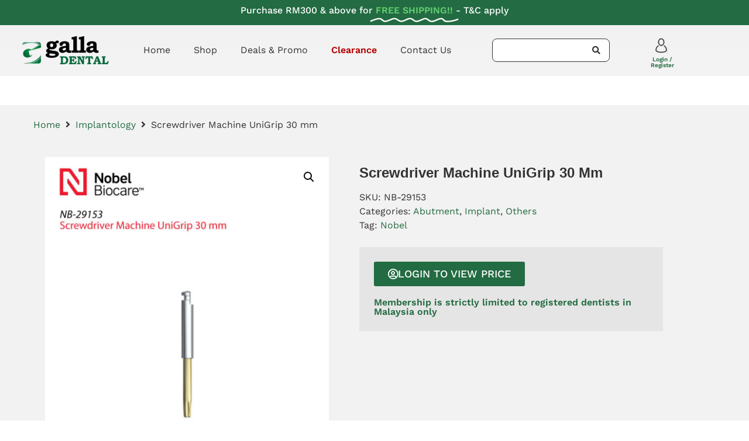

--- FILE ---
content_type: text/html; charset=UTF-8
request_url: https://galladental.com.my/screwdriver-machine-unigrip-30-mm/
body_size: 36073
content:
<!doctype html>
<html lang="en-US" prefix="og: https://ogp.me/ns#">
<head>
	<meta charset="UTF-8">
	<meta name="viewport" content="width=device-width, initial-scale=1">
	<link rel="profile" href="https://gmpg.org/xfn/11">
		<style>img:is([sizes="auto" i], [sizes^="auto," i]) { contain-intrinsic-size: 3000px 1500px }</style>
	
<!-- Search Engine Optimization by Rank Math - https://rankmath.com/ -->
<title>Screwdriver Machine UniGrip 30 mm - Galla Dental</title>
<link rel="preload" as="font" href="https://galladental.com.my/wp-content/plugins/elementor/assets/lib/font-awesome/webfonts/fa-solid-900.woff2" crossorigin>
<link rel="preload" as="font" href="https://galladental.com.my/wp-content/plugins/elementor/assets/lib/eicons/fonts/eicons.woff2?5.10.0" crossorigin>
<link rel="preload" as="font" href="https://galladental.com.my/wp-content/plugins/elementor/assets/lib/font-awesome/webfonts/fa-brands-400.woff2" crossorigin>
<link rel="preload" as="font" href="https://galladental.com.my/wp-content/plugins/elementor/assets/lib/font-awesome/webfonts/fa-regular-400.woff2" crossorigin>
<meta name="description" content="Tightening of screws?? together with Manual Torque Wrench Prosthetic or drill unit for tightening to the appropriate torque value"/>
<meta name="robots" content="follow, index, nosnippet"/>
<link rel="canonical" href="https://galladental.com.my/screwdriver-machine-unigrip-30-mm/" />
<meta property="og:locale" content="en_US" />
<meta property="og:type" content="product" />
<meta property="og:title" content="Screwdriver Machine UniGrip 30 mm - Galla Dental" />
<meta property="og:description" content="Tightening of screws?? together with Manual Torque Wrench Prosthetic or drill unit for tightening to the appropriate torque value" />
<meta property="og:url" content="https://galladental.com.my/screwdriver-machine-unigrip-30-mm/" />
<meta property="og:site_name" content="Galla Dental" />
<meta property="og:updated_time" content="2024-02-08T11:52:14+08:00" />
<meta property="og:image" content="https://galladental.com.my/wp-content/uploads/2022/07/NB-29153.jpg" />
<meta property="og:image:secure_url" content="https://galladental.com.my/wp-content/uploads/2022/07/NB-29153.jpg" />
<meta property="og:image:width" content="1080" />
<meta property="og:image:height" content="1080" />
<meta property="og:image:alt" content="Screwdriver Machine UniGrip 30 mm" />
<meta property="og:image:type" content="image/jpeg" />
<meta property="product:brand" content="Abutment" />
<meta property="product:price:currency" content="MYR" />
<meta property="product:availability" content="instock" />
<meta name="twitter:card" content="summary_large_image" />
<meta name="twitter:title" content="Screwdriver Machine UniGrip 30 mm - Galla Dental" />
<meta name="twitter:description" content="Tightening of screws?? together with Manual Torque Wrench Prosthetic or drill unit for tightening to the appropriate torque value" />
<meta name="twitter:creator" content="@dmin" />
<meta name="twitter:image" content="https://galladental.com.my/wp-content/uploads/2022/07/NB-29153.jpg" />
<meta name="twitter:label1" content="Price" />
<meta name="twitter:data1" content="&#082;&#077;0.00" />
<meta name="twitter:label2" content="Availability" />
<meta name="twitter:data2" content="In stock" />
<script type="application/ld+json" class="rank-math-schema">{"@context":"https://schema.org","@graph":[{"@type":["Person","Organization"],"@id":"https://galladental.com.my/#person","name":"Galla Dental","sameAs":["https://www.facebook.com/galladentalcorporation"],"logo":{"@type":"ImageObject","@id":"https://galladental.com.my/#logo","url":"https://galladental.com.my/wp-content/uploads/2021/07/galladental_b-150x60.png","contentUrl":"https://galladental.com.my/wp-content/uploads/2021/07/galladental_b-150x60.png","caption":"Galla Dental","inLanguage":"en-US"},"image":{"@type":"ImageObject","@id":"https://galladental.com.my/#logo","url":"https://galladental.com.my/wp-content/uploads/2021/07/galladental_b-150x60.png","contentUrl":"https://galladental.com.my/wp-content/uploads/2021/07/galladental_b-150x60.png","caption":"Galla Dental","inLanguage":"en-US"}},{"@type":"WebSite","@id":"https://galladental.com.my/#website","url":"https://galladental.com.my","name":"Galla Dental","publisher":{"@id":"https://galladental.com.my/#person"},"inLanguage":"en-US"},{"@type":"ImageObject","@id":"https://galladental.com.my/wp-content/uploads/2022/07/NB-29153.jpg","url":"https://galladental.com.my/wp-content/uploads/2022/07/NB-29153.jpg","width":"1080","height":"1080","inLanguage":"en-US"},{"@type":"ItemPage","@id":"https://galladental.com.my/screwdriver-machine-unigrip-30-mm/#webpage","url":"https://galladental.com.my/screwdriver-machine-unigrip-30-mm/","name":"Screwdriver Machine UniGrip 30 mm - Galla Dental","datePublished":"2022-07-07T15:35:54+08:00","dateModified":"2024-02-08T11:52:14+08:00","isPartOf":{"@id":"https://galladental.com.my/#website"},"primaryImageOfPage":{"@id":"https://galladental.com.my/wp-content/uploads/2022/07/NB-29153.jpg"},"inLanguage":"en-US"},{"@type":"Product","brand":{"@type":"Brand","name":"Abutment"},"name":"Screwdriver Machine UniGrip 30 mm - Galla Dental","description":"Tightening of screws?? together with Manual Torque Wrench Prosthetic or drill unit for tightening to the appropriate torque value","sku":"NB-29153","category":"Implantology &gt; Abutment","mainEntityOfPage":{"@id":"https://galladental.com.my/screwdriver-machine-unigrip-30-mm/#webpage"},"image":[{"@type":"ImageObject","url":"https://galladental.com.my/wp-content/uploads/2022/07/NB-29153.jpg","height":"1080","width":"1080"}],"@id":"https://galladental.com.my/screwdriver-machine-unigrip-30-mm/#richSnippet"}]}</script>
<!-- /Rank Math WordPress SEO plugin -->

<link rel='dns-prefetch' href='//capi-automation.s3.us-east-2.amazonaws.com' />
<link rel='dns-prefetch' href='//fonts.gstatic.com' />
<link rel='dns-prefetch' href='//fonts.googleapis.com' />
<link rel="alternate" type="application/rss+xml" title="Galla Dental &raquo; Feed" href="https://galladental.com.my/feed/" />
<link rel="alternate" type="application/rss+xml" title="Galla Dental &raquo; Comments Feed" href="https://galladental.com.my/comments/feed/" />
<link data-minify="1" rel='stylesheet' id='hello-elementor-theme-style-css' href='https://galladental.com.my/wp-content/cache/min/1/wp-content/themes/hello-elementor/assets/css/theme.css?ver=1767597897' media='all' />
<link data-minify="1" rel='stylesheet' id='jet-menu-hello-css' href='https://galladental.com.my/wp-content/cache/min/1/wp-content/plugins/jet-menu/integration/themes/hello-elementor/assets/css/style.css?ver=1767597897' media='all' />
<style id='wp-emoji-styles-inline-css'>

	img.wp-smiley, img.emoji {
		display: inline !important;
		border: none !important;
		box-shadow: none !important;
		height: 1em !important;
		width: 1em !important;
		margin: 0 0.07em !important;
		vertical-align: -0.1em !important;
		background: none !important;
		padding: 0 !important;
	}
</style>
<link rel='stylesheet' id='wp-block-library-css' href='https://galladental.com.my/wp-includes/css/dist/block-library/style.min.css?ver=6.8.3' media='all' />
<link data-minify="1" rel='stylesheet' id='jet-engine-frontend-css' href='https://galladental.com.my/wp-content/cache/min/1/wp-content/plugins/jet-engine/assets/css/frontend.css?ver=1767597897' media='all' />
<style id='filebird-block-filebird-gallery-style-inline-css'>
ul.filebird-block-filebird-gallery{margin:auto!important;padding:0!important;width:100%}ul.filebird-block-filebird-gallery.layout-grid{display:grid;grid-gap:20px;align-items:stretch;grid-template-columns:repeat(var(--columns),1fr);justify-items:stretch}ul.filebird-block-filebird-gallery.layout-grid li img{border:1px solid #ccc;box-shadow:2px 2px 6px 0 rgba(0,0,0,.3);height:100%;max-width:100%;-o-object-fit:cover;object-fit:cover;width:100%}ul.filebird-block-filebird-gallery.layout-masonry{-moz-column-count:var(--columns);-moz-column-gap:var(--space);column-gap:var(--space);-moz-column-width:var(--min-width);columns:var(--min-width) var(--columns);display:block;overflow:auto}ul.filebird-block-filebird-gallery.layout-masonry li{margin-bottom:var(--space)}ul.filebird-block-filebird-gallery li{list-style:none}ul.filebird-block-filebird-gallery li figure{height:100%;margin:0;padding:0;position:relative;width:100%}ul.filebird-block-filebird-gallery li figure figcaption{background:linear-gradient(0deg,rgba(0,0,0,.7),rgba(0,0,0,.3) 70%,transparent);bottom:0;box-sizing:border-box;color:#fff;font-size:.8em;margin:0;max-height:100%;overflow:auto;padding:3em .77em .7em;position:absolute;text-align:center;width:100%;z-index:2}ul.filebird-block-filebird-gallery li figure figcaption a{color:inherit}.fb-block-hover-animation-zoomIn figure{overflow:hidden}.fb-block-hover-animation-zoomIn figure img{transform:scale(1);transition:.3s ease-in-out}.fb-block-hover-animation-zoomIn figure:hover img{transform:scale(1.3)}.fb-block-hover-animation-shine figure{overflow:hidden;position:relative}.fb-block-hover-animation-shine figure:before{background:linear-gradient(90deg,hsla(0,0%,100%,0) 0,hsla(0,0%,100%,.3));content:"";display:block;height:100%;left:-75%;position:absolute;top:0;transform:skewX(-25deg);width:50%;z-index:2}.fb-block-hover-animation-shine figure:hover:before{animation:shine .75s}@keyframes shine{to{left:125%}}.fb-block-hover-animation-opacity figure{overflow:hidden}.fb-block-hover-animation-opacity figure img{opacity:1;transition:.3s ease-in-out}.fb-block-hover-animation-opacity figure:hover img{opacity:.5}.fb-block-hover-animation-grayscale figure img{filter:grayscale(100%);transition:.3s ease-in-out}.fb-block-hover-animation-grayscale figure:hover img{filter:grayscale(0)}

</style>
<style id='global-styles-inline-css'>
:root{--wp--preset--aspect-ratio--square: 1;--wp--preset--aspect-ratio--4-3: 4/3;--wp--preset--aspect-ratio--3-4: 3/4;--wp--preset--aspect-ratio--3-2: 3/2;--wp--preset--aspect-ratio--2-3: 2/3;--wp--preset--aspect-ratio--16-9: 16/9;--wp--preset--aspect-ratio--9-16: 9/16;--wp--preset--color--black: #000000;--wp--preset--color--cyan-bluish-gray: #abb8c3;--wp--preset--color--white: #ffffff;--wp--preset--color--pale-pink: #f78da7;--wp--preset--color--vivid-red: #cf2e2e;--wp--preset--color--luminous-vivid-orange: #ff6900;--wp--preset--color--luminous-vivid-amber: #fcb900;--wp--preset--color--light-green-cyan: #7bdcb5;--wp--preset--color--vivid-green-cyan: #00d084;--wp--preset--color--pale-cyan-blue: #8ed1fc;--wp--preset--color--vivid-cyan-blue: #0693e3;--wp--preset--color--vivid-purple: #9b51e0;--wp--preset--gradient--vivid-cyan-blue-to-vivid-purple: linear-gradient(135deg,rgba(6,147,227,1) 0%,rgb(155,81,224) 100%);--wp--preset--gradient--light-green-cyan-to-vivid-green-cyan: linear-gradient(135deg,rgb(122,220,180) 0%,rgb(0,208,130) 100%);--wp--preset--gradient--luminous-vivid-amber-to-luminous-vivid-orange: linear-gradient(135deg,rgba(252,185,0,1) 0%,rgba(255,105,0,1) 100%);--wp--preset--gradient--luminous-vivid-orange-to-vivid-red: linear-gradient(135deg,rgba(255,105,0,1) 0%,rgb(207,46,46) 100%);--wp--preset--gradient--very-light-gray-to-cyan-bluish-gray: linear-gradient(135deg,rgb(238,238,238) 0%,rgb(169,184,195) 100%);--wp--preset--gradient--cool-to-warm-spectrum: linear-gradient(135deg,rgb(74,234,220) 0%,rgb(151,120,209) 20%,rgb(207,42,186) 40%,rgb(238,44,130) 60%,rgb(251,105,98) 80%,rgb(254,248,76) 100%);--wp--preset--gradient--blush-light-purple: linear-gradient(135deg,rgb(255,206,236) 0%,rgb(152,150,240) 100%);--wp--preset--gradient--blush-bordeaux: linear-gradient(135deg,rgb(254,205,165) 0%,rgb(254,45,45) 50%,rgb(107,0,62) 100%);--wp--preset--gradient--luminous-dusk: linear-gradient(135deg,rgb(255,203,112) 0%,rgb(199,81,192) 50%,rgb(65,88,208) 100%);--wp--preset--gradient--pale-ocean: linear-gradient(135deg,rgb(255,245,203) 0%,rgb(182,227,212) 50%,rgb(51,167,181) 100%);--wp--preset--gradient--electric-grass: linear-gradient(135deg,rgb(202,248,128) 0%,rgb(113,206,126) 100%);--wp--preset--gradient--midnight: linear-gradient(135deg,rgb(2,3,129) 0%,rgb(40,116,252) 100%);--wp--preset--font-size--small: 13px;--wp--preset--font-size--medium: 20px;--wp--preset--font-size--large: 36px;--wp--preset--font-size--x-large: 42px;--wp--preset--spacing--20: 0.44rem;--wp--preset--spacing--30: 0.67rem;--wp--preset--spacing--40: 1rem;--wp--preset--spacing--50: 1.5rem;--wp--preset--spacing--60: 2.25rem;--wp--preset--spacing--70: 3.38rem;--wp--preset--spacing--80: 5.06rem;--wp--preset--shadow--natural: 6px 6px 9px rgba(0, 0, 0, 0.2);--wp--preset--shadow--deep: 12px 12px 50px rgba(0, 0, 0, 0.4);--wp--preset--shadow--sharp: 6px 6px 0px rgba(0, 0, 0, 0.2);--wp--preset--shadow--outlined: 6px 6px 0px -3px rgba(255, 255, 255, 1), 6px 6px rgba(0, 0, 0, 1);--wp--preset--shadow--crisp: 6px 6px 0px rgba(0, 0, 0, 1);}:root { --wp--style--global--content-size: 800px;--wp--style--global--wide-size: 1200px; }:where(body) { margin: 0; }.wp-site-blocks > .alignleft { float: left; margin-right: 2em; }.wp-site-blocks > .alignright { float: right; margin-left: 2em; }.wp-site-blocks > .aligncenter { justify-content: center; margin-left: auto; margin-right: auto; }:where(.wp-site-blocks) > * { margin-block-start: 24px; margin-block-end: 0; }:where(.wp-site-blocks) > :first-child { margin-block-start: 0; }:where(.wp-site-blocks) > :last-child { margin-block-end: 0; }:root { --wp--style--block-gap: 24px; }:root :where(.is-layout-flow) > :first-child{margin-block-start: 0;}:root :where(.is-layout-flow) > :last-child{margin-block-end: 0;}:root :where(.is-layout-flow) > *{margin-block-start: 24px;margin-block-end: 0;}:root :where(.is-layout-constrained) > :first-child{margin-block-start: 0;}:root :where(.is-layout-constrained) > :last-child{margin-block-end: 0;}:root :where(.is-layout-constrained) > *{margin-block-start: 24px;margin-block-end: 0;}:root :where(.is-layout-flex){gap: 24px;}:root :where(.is-layout-grid){gap: 24px;}.is-layout-flow > .alignleft{float: left;margin-inline-start: 0;margin-inline-end: 2em;}.is-layout-flow > .alignright{float: right;margin-inline-start: 2em;margin-inline-end: 0;}.is-layout-flow > .aligncenter{margin-left: auto !important;margin-right: auto !important;}.is-layout-constrained > .alignleft{float: left;margin-inline-start: 0;margin-inline-end: 2em;}.is-layout-constrained > .alignright{float: right;margin-inline-start: 2em;margin-inline-end: 0;}.is-layout-constrained > .aligncenter{margin-left: auto !important;margin-right: auto !important;}.is-layout-constrained > :where(:not(.alignleft):not(.alignright):not(.alignfull)){max-width: var(--wp--style--global--content-size);margin-left: auto !important;margin-right: auto !important;}.is-layout-constrained > .alignwide{max-width: var(--wp--style--global--wide-size);}body .is-layout-flex{display: flex;}.is-layout-flex{flex-wrap: wrap;align-items: center;}.is-layout-flex > :is(*, div){margin: 0;}body .is-layout-grid{display: grid;}.is-layout-grid > :is(*, div){margin: 0;}body{padding-top: 0px;padding-right: 0px;padding-bottom: 0px;padding-left: 0px;}a:where(:not(.wp-element-button)){text-decoration: underline;}:root :where(.wp-element-button, .wp-block-button__link){background-color: #32373c;border-width: 0;color: #fff;font-family: inherit;font-size: inherit;line-height: inherit;padding: calc(0.667em + 2px) calc(1.333em + 2px);text-decoration: none;}.has-black-color{color: var(--wp--preset--color--black) !important;}.has-cyan-bluish-gray-color{color: var(--wp--preset--color--cyan-bluish-gray) !important;}.has-white-color{color: var(--wp--preset--color--white) !important;}.has-pale-pink-color{color: var(--wp--preset--color--pale-pink) !important;}.has-vivid-red-color{color: var(--wp--preset--color--vivid-red) !important;}.has-luminous-vivid-orange-color{color: var(--wp--preset--color--luminous-vivid-orange) !important;}.has-luminous-vivid-amber-color{color: var(--wp--preset--color--luminous-vivid-amber) !important;}.has-light-green-cyan-color{color: var(--wp--preset--color--light-green-cyan) !important;}.has-vivid-green-cyan-color{color: var(--wp--preset--color--vivid-green-cyan) !important;}.has-pale-cyan-blue-color{color: var(--wp--preset--color--pale-cyan-blue) !important;}.has-vivid-cyan-blue-color{color: var(--wp--preset--color--vivid-cyan-blue) !important;}.has-vivid-purple-color{color: var(--wp--preset--color--vivid-purple) !important;}.has-black-background-color{background-color: var(--wp--preset--color--black) !important;}.has-cyan-bluish-gray-background-color{background-color: var(--wp--preset--color--cyan-bluish-gray) !important;}.has-white-background-color{background-color: var(--wp--preset--color--white) !important;}.has-pale-pink-background-color{background-color: var(--wp--preset--color--pale-pink) !important;}.has-vivid-red-background-color{background-color: var(--wp--preset--color--vivid-red) !important;}.has-luminous-vivid-orange-background-color{background-color: var(--wp--preset--color--luminous-vivid-orange) !important;}.has-luminous-vivid-amber-background-color{background-color: var(--wp--preset--color--luminous-vivid-amber) !important;}.has-light-green-cyan-background-color{background-color: var(--wp--preset--color--light-green-cyan) !important;}.has-vivid-green-cyan-background-color{background-color: var(--wp--preset--color--vivid-green-cyan) !important;}.has-pale-cyan-blue-background-color{background-color: var(--wp--preset--color--pale-cyan-blue) !important;}.has-vivid-cyan-blue-background-color{background-color: var(--wp--preset--color--vivid-cyan-blue) !important;}.has-vivid-purple-background-color{background-color: var(--wp--preset--color--vivid-purple) !important;}.has-black-border-color{border-color: var(--wp--preset--color--black) !important;}.has-cyan-bluish-gray-border-color{border-color: var(--wp--preset--color--cyan-bluish-gray) !important;}.has-white-border-color{border-color: var(--wp--preset--color--white) !important;}.has-pale-pink-border-color{border-color: var(--wp--preset--color--pale-pink) !important;}.has-vivid-red-border-color{border-color: var(--wp--preset--color--vivid-red) !important;}.has-luminous-vivid-orange-border-color{border-color: var(--wp--preset--color--luminous-vivid-orange) !important;}.has-luminous-vivid-amber-border-color{border-color: var(--wp--preset--color--luminous-vivid-amber) !important;}.has-light-green-cyan-border-color{border-color: var(--wp--preset--color--light-green-cyan) !important;}.has-vivid-green-cyan-border-color{border-color: var(--wp--preset--color--vivid-green-cyan) !important;}.has-pale-cyan-blue-border-color{border-color: var(--wp--preset--color--pale-cyan-blue) !important;}.has-vivid-cyan-blue-border-color{border-color: var(--wp--preset--color--vivid-cyan-blue) !important;}.has-vivid-purple-border-color{border-color: var(--wp--preset--color--vivid-purple) !important;}.has-vivid-cyan-blue-to-vivid-purple-gradient-background{background: var(--wp--preset--gradient--vivid-cyan-blue-to-vivid-purple) !important;}.has-light-green-cyan-to-vivid-green-cyan-gradient-background{background: var(--wp--preset--gradient--light-green-cyan-to-vivid-green-cyan) !important;}.has-luminous-vivid-amber-to-luminous-vivid-orange-gradient-background{background: var(--wp--preset--gradient--luminous-vivid-amber-to-luminous-vivid-orange) !important;}.has-luminous-vivid-orange-to-vivid-red-gradient-background{background: var(--wp--preset--gradient--luminous-vivid-orange-to-vivid-red) !important;}.has-very-light-gray-to-cyan-bluish-gray-gradient-background{background: var(--wp--preset--gradient--very-light-gray-to-cyan-bluish-gray) !important;}.has-cool-to-warm-spectrum-gradient-background{background: var(--wp--preset--gradient--cool-to-warm-spectrum) !important;}.has-blush-light-purple-gradient-background{background: var(--wp--preset--gradient--blush-light-purple) !important;}.has-blush-bordeaux-gradient-background{background: var(--wp--preset--gradient--blush-bordeaux) !important;}.has-luminous-dusk-gradient-background{background: var(--wp--preset--gradient--luminous-dusk) !important;}.has-pale-ocean-gradient-background{background: var(--wp--preset--gradient--pale-ocean) !important;}.has-electric-grass-gradient-background{background: var(--wp--preset--gradient--electric-grass) !important;}.has-midnight-gradient-background{background: var(--wp--preset--gradient--midnight) !important;}.has-small-font-size{font-size: var(--wp--preset--font-size--small) !important;}.has-medium-font-size{font-size: var(--wp--preset--font-size--medium) !important;}.has-large-font-size{font-size: var(--wp--preset--font-size--large) !important;}.has-x-large-font-size{font-size: var(--wp--preset--font-size--x-large) !important;}
:root :where(.wp-block-pullquote){font-size: 1.5em;line-height: 1.6;}
</style>
<link rel='stylesheet' id='photoswipe-css' href='https://galladental.com.my/wp-content/plugins/woocommerce/assets/css/photoswipe/photoswipe.min.css?ver=10.3.7' media='all' />
<link rel='stylesheet' id='photoswipe-default-skin-css' href='https://galladental.com.my/wp-content/plugins/woocommerce/assets/css/photoswipe/default-skin/default-skin.min.css?ver=10.3.7' media='all' />
<link data-minify="1" rel='stylesheet' id='woocommerce-layout-css' href='https://galladental.com.my/wp-content/cache/min/1/wp-content/plugins/woocommerce/assets/css/woocommerce-layout.css?ver=1767597897' media='all' />
<link data-minify="1" rel='stylesheet' id='woocommerce-smallscreen-css' href='https://galladental.com.my/wp-content/cache/min/1/wp-content/plugins/woocommerce/assets/css/woocommerce-smallscreen.css?ver=1767597897' media='only screen and (max-width: 768px)' />
<link data-minify="1" rel='stylesheet' id='woocommerce-general-css' href='https://galladental.com.my/wp-content/cache/min/1/wp-content/plugins/woocommerce/assets/css/woocommerce.css?ver=1767597897' media='all' />
<style id='woocommerce-inline-inline-css'>
.woocommerce form .form-row .required { visibility: visible; }
</style>
<link data-minify="1" rel='stylesheet' id='brands-styles-css' href='https://galladental.com.my/wp-content/cache/min/1/wp-content/plugins/woocommerce/assets/css/brands.css?ver=1767597897' media='all' />
<link data-minify="1" rel='stylesheet' id='hello-elementor-css' href='https://galladental.com.my/wp-content/cache/min/1/wp-content/themes/hello-elementor/assets/css/reset.css?ver=1767597897' media='all' />
<link data-minify="1" rel='stylesheet' id='hello-elementor-header-footer-css' href='https://galladental.com.my/wp-content/cache/min/1/wp-content/themes/hello-elementor/assets/css/header-footer.css?ver=1767597897' media='all' />
<link data-minify="1" rel='stylesheet' id='jet-menu-public-styles-css' href='https://galladental.com.my/wp-content/cache/min/1/wp-content/plugins/jet-menu/assets/public/css/public.css?ver=1767597897' media='all' />
<link rel='stylesheet' id='elementor-frontend-css' href='https://galladental.com.my/wp-content/plugins/elementor/assets/css/frontend.min.css?ver=3.33.2' media='all' />
<link rel='stylesheet' id='elementor-post-737-css' href='https://galladental.com.my/wp-content/uploads/elementor/css/post-737.css?ver=1767598151' media='all' />
<link data-minify="1" rel='stylesheet' id='jet-woo-builder-css' href='https://galladental.com.my/wp-content/cache/min/1/wp-content/plugins/jet-woo-builder/assets/css/frontend.css?ver=1767597897' media='all' />
<style id='jet-woo-builder-inline-css'>
@font-face {
				font-family: "WooCommerce";
				font-weight: normal;
				font-style: normal;
				src: url("https://galladental.com.my/wp-content/plugins/woocommerce/assets/fonts/WooCommerce.eot");
				src: url("https://galladental.com.my/wp-content/plugins/woocommerce/assets/fonts/WooCommerce.eot?#iefix") format("embedded-opentype"),
					 url("https://galladental.com.my/wp-content/plugins/woocommerce/assets/fonts/WooCommerce.woff") format("woff"),
					 url("https://galladental.com.my/wp-content/plugins/woocommerce/assets/fonts/WooCommerce.ttf") format("truetype"),
					 url("https://galladental.com.my/wp-content/plugins/woocommerce/assets/fonts/WooCommerce.svg#WooCommerce") format("svg");
			}
</style>
<link rel='stylesheet' id='elementor-icons-shared-0-css' href='https://galladental.com.my/wp-content/plugins/elementor/assets/lib/font-awesome/css/fontawesome.min.css?ver=5.15.3' media='all' />
<link data-minify="1" rel='stylesheet' id='elementor-icons-fa-solid-css' href='https://galladental.com.my/wp-content/cache/min/1/wp-content/plugins/elementor/assets/lib/font-awesome/css/solid.min.css?ver=1767597897' media='all' />
<link data-minify="1" rel='stylesheet' id='swiper-css' href='https://galladental.com.my/wp-content/cache/min/1/wp-content/plugins/elementor/assets/lib/swiper/v8/css/swiper.min.css?ver=1767597897' media='all' />
<link rel='stylesheet' id='e-swiper-css' href='https://galladental.com.my/wp-content/plugins/elementor/assets/css/conditionals/e-swiper.min.css?ver=3.33.2' media='all' />
<link data-minify="1" rel='stylesheet' id='jet-woo-builder-frontend-font-css' href='https://galladental.com.my/wp-content/cache/min/1/wp-content/plugins/jet-woo-builder/assets/css/lib/jetwoobuilder-frontend-font/css/jetwoobuilder-frontend-font.css?ver=1767597897' media='all' />
<link rel='stylesheet' id='widget-animated-headline-css' href='https://galladental.com.my/wp-content/plugins/elementor-pro/assets/css/widget-animated-headline.min.css?ver=3.33.2' media='all' />
<link rel='stylesheet' id='widget-image-css' href='https://galladental.com.my/wp-content/plugins/elementor/assets/css/widget-image.min.css?ver=3.33.2' media='all' />
<link rel='stylesheet' id='widget-woocommerce-menu-cart-css' href='https://galladental.com.my/wp-content/plugins/elementor-pro/assets/css/widget-woocommerce-menu-cart.min.css?ver=3.33.2' media='all' />
<link rel='stylesheet' id='widget-nav-menu-css' href='https://galladental.com.my/wp-content/plugins/elementor-pro/assets/css/widget-nav-menu.min.css?ver=3.33.2' media='all' />
<link rel='stylesheet' id='widget-search-form-css' href='https://galladental.com.my/wp-content/plugins/elementor-pro/assets/css/widget-search-form.min.css?ver=3.33.2' media='all' />
<link rel='stylesheet' id='widget-heading-css' href='https://galladental.com.my/wp-content/plugins/elementor/assets/css/widget-heading.min.css?ver=3.33.2' media='all' />
<link rel='stylesheet' id='widget-divider-css' href='https://galladental.com.my/wp-content/plugins/elementor/assets/css/widget-divider.min.css?ver=3.33.2' media='all' />
<link rel='stylesheet' id='widget-icon-list-css' href='https://galladental.com.my/wp-content/plugins/elementor/assets/css/widget-icon-list.min.css?ver=3.33.2' media='all' />
<link rel='stylesheet' id='widget-social-icons-css' href='https://galladental.com.my/wp-content/plugins/elementor/assets/css/widget-social-icons.min.css?ver=3.33.2' media='all' />
<link rel='stylesheet' id='e-apple-webkit-css' href='https://galladental.com.my/wp-content/plugins/elementor/assets/css/conditionals/apple-webkit.min.css?ver=3.33.2' media='all' />
<link rel='stylesheet' id='e-animation-fadeInRight-css' href='https://galladental.com.my/wp-content/plugins/elementor/assets/lib/animations/styles/fadeInRight.min.css?ver=3.33.2' media='all' />
<link rel='stylesheet' id='e-animation-slideInRight-css' href='https://galladental.com.my/wp-content/plugins/elementor/assets/lib/animations/styles/slideInRight.min.css?ver=3.33.2' media='all' />
<link rel='stylesheet' id='e-popup-css' href='https://galladental.com.my/wp-content/plugins/elementor-pro/assets/css/conditionals/popup.min.css?ver=3.33.2' media='all' />
<link rel='stylesheet' id='jet-blocks-css' href='https://galladental.com.my/wp-content/uploads/elementor/css/custom-jet-blocks.css?ver=1.3.21' media='all' />
<link data-minify="1" rel='stylesheet' id='elementor-icons-css' href='https://galladental.com.my/wp-content/cache/min/1/wp-content/plugins/elementor/assets/lib/eicons/css/elementor-icons.min.css?ver=1767597897' media='all' />
<link rel='stylesheet' id='elementor-post-6-css' href='https://galladental.com.my/wp-content/uploads/elementor/css/post-6.css?ver=1767597896' media='all' />
<link data-minify="1" rel='stylesheet' id='filebird-elementor-frontend-css' href='https://galladental.com.my/wp-content/cache/min/1/wp-content/plugins/filebird-pro/includes/PageBuilders/Elementor/assets/css/frontend.css?ver=1767597897' media='all' />
<link data-minify="1" rel='stylesheet' id='font-awesome-5-all-css' href='https://galladental.com.my/wp-content/cache/min/1/wp-content/plugins/elementor/assets/lib/font-awesome/css/all.min.css?ver=1767597897' media='all' />
<link rel='stylesheet' id='font-awesome-4-shim-css' href='https://galladental.com.my/wp-content/plugins/elementor/assets/lib/font-awesome/css/v4-shims.min.css?ver=3.33.2' media='all' />
<link rel='stylesheet' id='elementor-post-21-css' href='https://galladental.com.my/wp-content/uploads/elementor/css/post-21.css?ver=1767597896' media='all' />
<link rel='stylesheet' id='elementor-post-48-css' href='https://galladental.com.my/wp-content/uploads/elementor/css/post-48.css?ver=1767597896' media='all' />
<link rel='stylesheet' id='elementor-post-3669-css' href='https://galladental.com.my/wp-content/uploads/elementor/css/post-3669.css?ver=1767597896' media='all' />
<link rel='stylesheet' id='jquery-chosen-css' href='https://galladental.com.my/wp-content/plugins/jet-search/assets/lib/chosen/chosen.min.css?ver=1.8.7' media='all' />
<link data-minify="1" rel='stylesheet' id='jet-search-css' href='https://galladental.com.my/wp-content/cache/min/1/wp-content/plugins/jet-search/assets/css/jet-search.css?ver=1767597897' media='all' />
<style id='rocket-lazyload-inline-css'>
.rll-youtube-player{position:relative;padding-bottom:56.23%;height:0;overflow:hidden;max-width:100%;}.rll-youtube-player:focus-within{outline: 2px solid currentColor;outline-offset: 5px;}.rll-youtube-player iframe{position:absolute;top:0;left:0;width:100%;height:100%;z-index:100;background:0 0}.rll-youtube-player img{bottom:0;display:block;left:0;margin:auto;max-width:100%;width:100%;position:absolute;right:0;top:0;border:none;height:auto;-webkit-transition:.4s all;-moz-transition:.4s all;transition:.4s all}.rll-youtube-player img:hover{-webkit-filter:brightness(75%)}.rll-youtube-player .play{height:100%;width:100%;left:0;top:0;position:absolute;background:url(https://galladental.com.my/wp-content/plugins/wp-rocket/assets/img/youtube.png) no-repeat center;background-color: transparent !important;cursor:pointer;border:none;}.wp-embed-responsive .wp-has-aspect-ratio .rll-youtube-player{position:absolute;padding-bottom:0;width:100%;height:100%;top:0;bottom:0;left:0;right:0}
</style>
<link data-minify="1" rel='stylesheet' id='elementor-gf-local-worksans-css' href='https://galladental.com.my/wp-content/cache/min/1/wp-content/uploads/elementor/google-fonts/css/worksans.css?ver=1767597897' media='all' />
<link data-minify="1" rel='stylesheet' id='elementor-icons-fa-regular-css' href='https://galladental.com.my/wp-content/cache/min/1/wp-content/plugins/elementor/assets/lib/font-awesome/css/regular.min.css?ver=1767597897' media='all' />
<link data-minify="1" rel='stylesheet' id='elementor-icons-fa-brands-css' href='https://galladental.com.my/wp-content/cache/min/1/wp-content/plugins/elementor/assets/lib/font-awesome/css/brands.min.css?ver=1767597897' media='all' />
            <script>
                // Moosend Tracking and Forms library
                !function (t, n, e, o, a) {
                    function d(t) {
                        var n = ~~(Date.now() / 3e5), o = document.createElement(e);
                        o.async = !0, o.src = t + "?ts=" + n;
                        var a = document.getElementsByTagName(e)[0];
                        a.parentNode.insertBefore(o, a)
                    }

                    t.MooTrackerObject = a, t[a] = t[a] || function () {
                        return t[a].q ? void t[a].q.push(arguments) : void (t[a].q = [arguments])
                    }, window.attachEvent ? window.attachEvent("onload", d.bind(this, o)) : window.addEventListener("load", d.bind(this, o), !1)
                }(window, document, "script", "//cdn.stat-track.com/statics/moosend-tracking.min.js", "mootrack");
                mootrack('setCookieNames', { userIdName: 'MOOSEND_USER_ID' });
                mootrack('init', '582e15f0-2ffd-4117-a0d4-25627b5d9d4b');
            </script>
            <script src="https://galladental.com.my/wp-includes/js/jquery/jquery.min.js?ver=3.7.1" id="jquery-core-js" data-rocket-defer defer></script>
<script src="https://galladental.com.my/wp-includes/js/jquery/jquery-migrate.min.js?ver=3.4.1" id="jquery-migrate-js" data-rocket-defer defer></script>
<script src="https://galladental.com.my/wp-includes/js/imagesloaded.min.js?ver=6.8.3" id="imagesLoaded-js" data-rocket-defer defer></script>
<script src="https://galladental.com.my/wp-content/plugins/woocommerce/assets/js/jquery-blockui/jquery.blockUI.min.js?ver=2.7.0-wc.10.3.7" id="wc-jquery-blockui-js" defer data-wp-strategy="defer"></script>
<script id="wc-add-to-cart-js-extra">
var wc_add_to_cart_params = {"ajax_url":"\/wp-admin\/admin-ajax.php","wc_ajax_url":"\/?wc-ajax=%%endpoint%%","i18n_view_cart":"View cart","cart_url":"https:\/\/galladental.com.my\/cart\/","is_cart":"","cart_redirect_after_add":"no"};
</script>
<script src="https://galladental.com.my/wp-content/plugins/woocommerce/assets/js/frontend/add-to-cart.min.js?ver=10.3.7" id="wc-add-to-cart-js" defer data-wp-strategy="defer"></script>
<script src="https://galladental.com.my/wp-content/plugins/woocommerce/assets/js/zoom/jquery.zoom.min.js?ver=1.7.21-wc.10.3.7" id="wc-zoom-js" defer data-wp-strategy="defer"></script>
<script src="https://galladental.com.my/wp-content/plugins/woocommerce/assets/js/flexslider/jquery.flexslider.min.js?ver=2.7.2-wc.10.3.7" id="wc-flexslider-js" defer data-wp-strategy="defer"></script>
<script src="https://galladental.com.my/wp-content/plugins/woocommerce/assets/js/photoswipe/photoswipe.min.js?ver=4.1.1-wc.10.3.7" id="wc-photoswipe-js" defer data-wp-strategy="defer"></script>
<script src="https://galladental.com.my/wp-content/plugins/woocommerce/assets/js/photoswipe/photoswipe-ui-default.min.js?ver=4.1.1-wc.10.3.7" id="wc-photoswipe-ui-default-js" defer data-wp-strategy="defer"></script>
<script id="wc-single-product-js-extra">
var wc_single_product_params = {"i18n_required_rating_text":"Please select a rating","i18n_rating_options":["1 of 5 stars","2 of 5 stars","3 of 5 stars","4 of 5 stars","5 of 5 stars"],"i18n_product_gallery_trigger_text":"View full-screen image gallery","review_rating_required":"yes","flexslider":{"rtl":false,"animation":"slide","smoothHeight":true,"directionNav":false,"controlNav":"thumbnails","slideshow":false,"animationSpeed":500,"animationLoop":false,"allowOneSlide":false},"zoom_enabled":"1","zoom_options":[],"photoswipe_enabled":"1","photoswipe_options":{"shareEl":false,"closeOnScroll":false,"history":false,"hideAnimationDuration":0,"showAnimationDuration":0},"flexslider_enabled":"1"};
</script>
<script src="https://galladental.com.my/wp-content/plugins/woocommerce/assets/js/frontend/single-product.min.js?ver=10.3.7" id="wc-single-product-js" defer data-wp-strategy="defer"></script>
<script src="https://galladental.com.my/wp-content/plugins/woocommerce/assets/js/js-cookie/js.cookie.min.js?ver=2.1.4-wc.10.3.7" id="wc-js-cookie-js" defer data-wp-strategy="defer"></script>
<script id="woocommerce-js-extra">
var woocommerce_params = {"ajax_url":"\/wp-admin\/admin-ajax.php","wc_ajax_url":"\/?wc-ajax=%%endpoint%%","i18n_password_show":"Show password","i18n_password_hide":"Hide password"};
</script>
<script src="https://galladental.com.my/wp-content/plugins/woocommerce/assets/js/frontend/woocommerce.min.js?ver=10.3.7" id="woocommerce-js" defer data-wp-strategy="defer"></script>
<script src="https://galladental.com.my/wp-content/plugins/elementor/assets/lib/font-awesome/js/v4-shims.min.js?ver=3.33.2" id="font-awesome-4-shim-js" data-rocket-defer defer></script>
<link rel="https://api.w.org/" href="https://galladental.com.my/wp-json/" /><link rel="alternate" title="JSON" type="application/json" href="https://galladental.com.my/wp-json/wp/v2/product/8645" /><link rel="EditURI" type="application/rsd+xml" title="RSD" href="https://galladental.com.my/xmlrpc.php?rsd" />
<meta name="generator" content="WordPress 6.8.3" />
<link rel='shortlink' href='https://galladental.com.my/?p=8645' />
<link rel="alternate" title="oEmbed (JSON)" type="application/json+oembed" href="https://galladental.com.my/wp-json/oembed/1.0/embed?url=https%3A%2F%2Fgalladental.com.my%2Fscrewdriver-machine-unigrip-30-mm%2F" />
<link rel="alternate" title="oEmbed (XML)" type="text/xml+oembed" href="https://galladental.com.my/wp-json/oembed/1.0/embed?url=https%3A%2F%2Fgalladental.com.my%2Fscrewdriver-machine-unigrip-30-mm%2F&#038;format=xml" />
<meta name="generator" content="performance-lab 4.0.0; plugins: ">
	<noscript><style>.woocommerce-product-gallery{ opacity: 1 !important; }</style></noscript>
	<meta name="generator" content="Elementor 3.33.2; settings: css_print_method-external, google_font-enabled, font_display-auto">
<!-- Global site tag (gtag.js) - Google Analytics -->
<script async src="https://www.googletagmanager.com/gtag/js?id=G-CV4CD3SZDY"></script>
<script>
  window.dataLayer = window.dataLayer || [];
  function gtag(){dataLayer.push(arguments);}
  gtag('js', new Date());

  gtag('config', 'G-CV4CD3SZDY');
</script>

			<script  type="text/javascript">
				!function(f,b,e,v,n,t,s){if(f.fbq)return;n=f.fbq=function(){n.callMethod?
					n.callMethod.apply(n,arguments):n.queue.push(arguments)};if(!f._fbq)f._fbq=n;
					n.push=n;n.loaded=!0;n.version='2.0';n.queue=[];t=b.createElement(e);t.async=!0;
					t.src=v;s=b.getElementsByTagName(e)[0];s.parentNode.insertBefore(t,s)}(window,
					document,'script','https://connect.facebook.net/en_US/fbevents.js');
			</script>
			<!-- WooCommerce Facebook Integration Begin -->
			<script  type="text/javascript">

				fbq('init', '1220216865273904', {}, {
    "agent": "woocommerce_0-10.3.7-3.5.14"
});

				document.addEventListener( 'DOMContentLoaded', function() {
					// Insert placeholder for events injected when a product is added to the cart through AJAX.
					document.body.insertAdjacentHTML( 'beforeend', '<div class=\"wc-facebook-pixel-event-placeholder\"></div>' );
				}, false );

			</script>
			<!-- WooCommerce Facebook Integration End -->
						<style>
				.e-con.e-parent:nth-of-type(n+4):not(.e-lazyloaded):not(.e-no-lazyload),
				.e-con.e-parent:nth-of-type(n+4):not(.e-lazyloaded):not(.e-no-lazyload) * {
					background-image: none !important;
				}
				@media screen and (max-height: 1024px) {
					.e-con.e-parent:nth-of-type(n+3):not(.e-lazyloaded):not(.e-no-lazyload),
					.e-con.e-parent:nth-of-type(n+3):not(.e-lazyloaded):not(.e-no-lazyload) * {
						background-image: none !important;
					}
				}
				@media screen and (max-height: 640px) {
					.e-con.e-parent:nth-of-type(n+2):not(.e-lazyloaded):not(.e-no-lazyload),
					.e-con.e-parent:nth-of-type(n+2):not(.e-lazyloaded):not(.e-no-lazyload) * {
						background-image: none !important;
					}
				}
			</style>
			<link rel="icon" href="https://galladental.com.my/wp-content/uploads/2021/07/favicon.png" sizes="32x32" />
<link rel="icon" href="https://galladental.com.my/wp-content/uploads/2021/07/favicon.png" sizes="192x192" />
<link rel="apple-touch-icon" href="https://galladental.com.my/wp-content/uploads/2021/07/favicon.png" />
<meta name="msapplication-TileImage" content="https://galladental.com.my/wp-content/uploads/2021/07/favicon.png" />
		<style id="wp-custom-css">
			.single.single-product .jet-breadcrumbs__item:nth-child(3), .single.single-product .jet-breadcrumbs__item:nth-child(4), .single.single-product .jet-breadcrumbs__item:nth-child(5), .single.single-product .jet-breadcrumbs__item:nth-child(6),
.single.single-product .jet-breadcrumbs__item:nth-child(8),
.single.single-product .jet-breadcrumbs__item:nth-child(9)
{
	display:none;
}

.woocommerce-order-pay {
    padding: 10%;
}

.woocommerce-message {
    display: none;
}
		</style>
		<noscript><style id="rocket-lazyload-nojs-css">.rll-youtube-player, [data-lazy-src]{display:none !important;}</style></noscript><meta name="generator" content="WP Rocket 3.18.2" data-wpr-features="wpr_defer_js wpr_minify_js wpr_preload_fonts wpr_lazyload_images wpr_lazyload_iframes wpr_minify_css wpr_preload_links wpr_host_fonts_locally wpr_desktop wpr_dns_prefetch" /></head>
<body class="wp-singular product-template-default single single-product postid-8645 wp-custom-logo wp-embed-responsive wp-theme-hello-elementor theme-hello-elementor woocommerce woocommerce-page woocommerce-no-js hello-elementor-default jet-mega-menu-location elementor-default elementor-kit-6 18">


<a class="skip-link screen-reader-text" href="#content">Skip to content</a>

		<header data-rocket-location-hash="3e88e896888358c3955444ddd5fb47bb" data-elementor-type="header" data-elementor-id="21" class="elementor elementor-21 elementor-location-header" data-elementor-post-type="elementor_library">
					<section class="elementor-section elementor-top-section elementor-element elementor-element-3f18a3a elementor-section-boxed elementor-section-height-default elementor-section-height-default" data-id="3f18a3a" data-element_type="section" data-settings="{&quot;background_background&quot;:&quot;classic&quot;,&quot;jet_parallax_layout_list&quot;:[{&quot;jet_parallax_layout_image&quot;:{&quot;url&quot;:&quot;&quot;,&quot;id&quot;:&quot;&quot;,&quot;size&quot;:&quot;&quot;},&quot;_id&quot;:&quot;aaa9753&quot;,&quot;jet_parallax_layout_image_tablet&quot;:{&quot;url&quot;:&quot;&quot;,&quot;id&quot;:&quot;&quot;,&quot;size&quot;:&quot;&quot;},&quot;jet_parallax_layout_image_mobile&quot;:{&quot;url&quot;:&quot;&quot;,&quot;id&quot;:&quot;&quot;,&quot;size&quot;:&quot;&quot;},&quot;jet_parallax_layout_speed&quot;:{&quot;unit&quot;:&quot;%&quot;,&quot;size&quot;:50,&quot;sizes&quot;:[]},&quot;jet_parallax_layout_type&quot;:&quot;scroll&quot;,&quot;jet_parallax_layout_direction&quot;:&quot;1&quot;,&quot;jet_parallax_layout_fx_direction&quot;:null,&quot;jet_parallax_layout_z_index&quot;:&quot;&quot;,&quot;jet_parallax_layout_bg_x&quot;:50,&quot;jet_parallax_layout_bg_x_tablet&quot;:&quot;&quot;,&quot;jet_parallax_layout_bg_x_mobile&quot;:&quot;&quot;,&quot;jet_parallax_layout_bg_y&quot;:50,&quot;jet_parallax_layout_bg_y_tablet&quot;:&quot;&quot;,&quot;jet_parallax_layout_bg_y_mobile&quot;:&quot;&quot;,&quot;jet_parallax_layout_bg_size&quot;:&quot;auto&quot;,&quot;jet_parallax_layout_bg_size_tablet&quot;:&quot;&quot;,&quot;jet_parallax_layout_bg_size_mobile&quot;:&quot;&quot;,&quot;jet_parallax_layout_animation_prop&quot;:&quot;transform&quot;,&quot;jet_parallax_layout_on&quot;:[&quot;desktop&quot;,&quot;tablet&quot;]}]}">
						<div data-rocket-location-hash="0b3376bad69c5a64f5d59c7096455786" class="elementor-container elementor-column-gap-no">
					<div class="elementor-column elementor-col-100 elementor-top-column elementor-element elementor-element-8b9e2d8" data-id="8b9e2d8" data-element_type="column">
			<div class="elementor-widget-wrap elementor-element-populated">
						<div class="elementor-element elementor-element-b2fd855 elementor-headline--style-highlight elementor-widget elementor-widget-animated-headline" data-id="b2fd855" data-element_type="widget" data-settings="{&quot;marker&quot;:&quot;curly&quot;,&quot;highlighted_text&quot;:&quot;FREE SHIPPING!!&quot;,&quot;headline_style&quot;:&quot;highlight&quot;,&quot;loop&quot;:&quot;yes&quot;,&quot;highlight_animation_duration&quot;:1200,&quot;highlight_iteration_delay&quot;:8000}" data-widget_type="animated-headline.default">
				<div class="elementor-widget-container">
							<h3 class="elementor-headline">
					<span class="elementor-headline-plain-text elementor-headline-text-wrapper">Purchase RM300 &amp; above for</span>
				<span class="elementor-headline-dynamic-wrapper elementor-headline-text-wrapper">
					<span class="elementor-headline-dynamic-text elementor-headline-text-active">FREE SHIPPING!!</span>
				</span>
					<span class="elementor-headline-plain-text elementor-headline-text-wrapper"> - T&amp;C apply</span>
					</h3>
						</div>
				</div>
					</div>
		</div>
					</div>
		</section>
				<nav class="elementor-section elementor-top-section elementor-element elementor-element-df51817 elementor-section-full_width elementor-hidden-desktop elementor-section-stretched elementor-section-height-default elementor-section-height-default" data-id="df51817" data-element_type="section" data-settings="{&quot;background_background&quot;:&quot;gradient&quot;,&quot;jet_parallax_layout_list&quot;:[{&quot;jet_parallax_layout_image&quot;:{&quot;url&quot;:&quot;&quot;,&quot;id&quot;:&quot;&quot;,&quot;size&quot;:&quot;&quot;},&quot;_id&quot;:&quot;505e7be&quot;,&quot;jet_parallax_layout_image_tablet&quot;:{&quot;url&quot;:&quot;&quot;,&quot;id&quot;:&quot;&quot;,&quot;size&quot;:&quot;&quot;},&quot;jet_parallax_layout_image_mobile&quot;:{&quot;url&quot;:&quot;&quot;,&quot;id&quot;:&quot;&quot;,&quot;size&quot;:&quot;&quot;},&quot;jet_parallax_layout_speed&quot;:{&quot;unit&quot;:&quot;%&quot;,&quot;size&quot;:50,&quot;sizes&quot;:[]},&quot;jet_parallax_layout_type&quot;:&quot;scroll&quot;,&quot;jet_parallax_layout_direction&quot;:&quot;1&quot;,&quot;jet_parallax_layout_fx_direction&quot;:null,&quot;jet_parallax_layout_z_index&quot;:&quot;&quot;,&quot;jet_parallax_layout_bg_x&quot;:50,&quot;jet_parallax_layout_bg_x_tablet&quot;:&quot;&quot;,&quot;jet_parallax_layout_bg_x_mobile&quot;:&quot;&quot;,&quot;jet_parallax_layout_bg_y&quot;:50,&quot;jet_parallax_layout_bg_y_tablet&quot;:&quot;&quot;,&quot;jet_parallax_layout_bg_y_mobile&quot;:&quot;&quot;,&quot;jet_parallax_layout_bg_size&quot;:&quot;auto&quot;,&quot;jet_parallax_layout_bg_size_tablet&quot;:&quot;&quot;,&quot;jet_parallax_layout_bg_size_mobile&quot;:&quot;&quot;,&quot;jet_parallax_layout_animation_prop&quot;:&quot;transform&quot;,&quot;jet_parallax_layout_on&quot;:[&quot;desktop&quot;,&quot;tablet&quot;]}],&quot;stretch_section&quot;:&quot;section-stretched&quot;}">
						<div class="elementor-container elementor-column-gap-no">
					<div class="elementor-column elementor-col-25 elementor-top-column elementor-element elementor-element-2c6c938" data-id="2c6c938" data-element_type="column">
			<div class="elementor-widget-wrap elementor-element-populated">
						<div class="elementor-element elementor-element-f1d3f25 elementor-widget elementor-widget-theme-site-logo elementor-widget-image" data-id="f1d3f25" data-element_type="widget" data-widget_type="theme-site-logo.default">
				<div class="elementor-widget-container">
											<a href="https://galladental.com.my">
			<picture class="attachment-medium_large size-medium_large wp-image-17">
<source type="image/webp" data-lazy-srcset="https://galladental.com.my/wp-content/uploads/2021/07/galladental_b.png.webp"/>
<img width="184" height="60" src="data:image/svg+xml,%3Csvg%20xmlns='http://www.w3.org/2000/svg'%20viewBox='0%200%20184%2060'%3E%3C/svg%3E" alt="" data-lazy-src="https://galladental.com.my/wp-content/uploads/2021/07/galladental_b.png"/><noscript><img width="184" height="60" src="https://galladental.com.my/wp-content/uploads/2021/07/galladental_b.png" alt=""/></noscript>
</picture>
				</a>
											</div>
				</div>
					</div>
		</div>
				<div class="elementor-column elementor-col-25 elementor-top-column elementor-element elementor-element-08f1e63" data-id="08f1e63" data-element_type="column">
			<div class="elementor-widget-wrap elementor-element-populated">
							</div>
		</div>
				<div class="elementor-column elementor-col-25 elementor-top-column elementor-element elementor-element-f4ae863" data-id="f4ae863" data-element_type="column">
			<div class="elementor-widget-wrap elementor-element-populated">
						<div class="elementor-element elementor-element-ec52cd9 jedv-enabled--yes elementor-view-default elementor-widget elementor-widget-icon" data-id="ec52cd9" data-element_type="widget" data-widget_type="icon.default">
				<div class="elementor-widget-container">
							<div class="elementor-icon-wrapper">
			<a class="elementor-icon" href="https://galladental.com.my/my-account/">
			<svg xmlns="http://www.w3.org/2000/svg" xmlns:xlink="http://www.w3.org/1999/xlink" id="Layer_1" x="0px" y="0px" width="40.25px" height="50px" viewBox="0 0 40.25 50" xml:space="preserve"><g>	<path fill-rule="evenodd" clip-rule="evenodd" fill="#414042" stroke="#414042" stroke-width="0.3" stroke-miterlimit="10" d="   M18.09,48.549c-0.704-0.063-1.407-0.122-2.108-0.187c-3.357-0.313-6.649-0.903-9.733-2.338c-1.336-0.622-2.558-1.42-3.508-2.571   c-0.863-1.048-1.334-2.249-1.303-3.612c0.152-6.677,3.042-11.863,8.54-15.619c0.051-0.035,0.105-0.06,0.068,0.021   c0.724,0.705,1.445,1.409,2.16,2.106c-0.612,0.445-1.336,0.908-1.987,1.455c-3.714,3.116-5.643,7.105-5.755,11.961   c-0.025,1.076,0.562,1.828,1.344,2.451c1.327,1.059,2.885,1.639,4.493,2.084c4.02,1.11,8.123,1.348,12.271,1.138   c2.497-0.125,4.962-0.453,7.373-1.137c1.517-0.43,2.96-1.01,4.278-1.903c1.497-1.016,1.693-2.433,1.49-4.064   c-0.642-5.162-3.17-9.105-7.566-11.865c-0.063-0.041-0.126-0.086-0.135-0.092c0.727-0.694,1.457-1.39,2.271-2.164   c0.437,0.324,1.077,0.745,1.661,1.232c3.809,3.175,6.072,7.225,6.723,12.137c0.14,1.06,0.174,2.163,0.046,3.221   c-0.207,1.716-1.262,2.967-2.617,3.975c-1.733,1.289-3.723,2.015-5.787,2.563c-2.462,0.655-4.975,0.991-7.518,1.123   c-0.211,0.012-0.422,0.057-0.634,0.085C20.801,48.549,19.445,48.549,18.09,48.549z"></path>	<path fill-rule="evenodd" clip-rule="evenodd" fill="#414042" stroke="#414042" stroke-width="0.3" stroke-miterlimit="10" d="   M20.861,1.222c0.904,0.234,1.847,0.376,2.707,0.72c2.423,0.967,4.164,2.734,5.327,5.023c2.257,4.447,2.265,8.952-0.007,13.389   c-1.328,2.591-3.351,4.487-6.197,5.338c-2.784,0.834-5.415,0.384-7.782-1.28c-3.001-2.105-4.527-5.118-5.051-8.68   c-0.454-3.077,0.015-6.021,1.486-8.768c1.416-2.645,3.47-4.569,6.415-5.41c0.532-0.151,1.083-0.225,1.624-0.333   C19.875,1.222,20.369,1.222,20.861,1.222z M27.522,13.903c-0.02-2.046-0.374-3.765-1.205-5.365   c-0.923-1.775-2.212-3.196-4.133-3.896c-2.453-0.894-5.009-0.177-6.861,1.873c-1.566,1.733-2.359,3.805-2.542,6.104   c-0.245,3.037,0.458,5.815,2.519,8.142c2.573,2.908,6.486,3.071,9.273,0.374C26.68,19.098,27.445,16.506,27.522,13.903z"></path></g><g>	<g>		<path fill="#414042" stroke="#414042" stroke-miterlimit="10" d="M88.584,2.188H66.405c-2.778,0-5.041,2.262-5.041,5.041v12.098    c0,0.557,0.451,1.008,1.008,1.008s1.009-0.451,1.009-1.008V7.229c0-1.668,1.356-3.024,3.024-3.024h22.179    c1.668,0,3.024,1.357,3.024,3.024v36.293c0,1.667-1.356,3.024-3.024,3.024H66.405c-1.668,0-3.024-1.357-3.024-3.024V31.423    c0-0.556-0.452-1.007-1.009-1.007s-1.008,0.451-1.008,1.007v12.099c0,2.779,2.262,5.041,5.04,5.041h22.18    c2.779,0,5.041-2.262,5.041-5.041V7.229C93.625,4.449,91.363,2.188,88.584,2.188z"></path>	</g></g><g>	<g>		<path fill="#414042" stroke="#414042" stroke-miterlimit="10" d="M48.259,26.386H80.52c0.557,0,1.008-0.45,1.008-1.008    c0-0.557-0.451-1.008-1.008-1.008H48.259c-0.557,0-1.009,0.451-1.009,1.008S47.702,26.386,48.259,26.386z"></path>	</g></g><g>	<g>		<path fill="#414042" stroke="#414042" stroke-miterlimit="10" d="M47.546,26.088l6.05,6.049c0.393,0.394,1.033,0.394,1.425,0    c0.394-0.394,0.394-1.032,0-1.426l-5.335-5.335l5.335-5.334c0.394-0.394,0.394-1.033,0-1.426    c-0.197-0.196-0.455-0.294-0.714-0.294c-0.258,0-0.516,0.098-0.711,0.292l-6.05,6.049C47.154,25.055,47.154,25.695,47.546,26.088z    "></path>	</g></g></svg>			</a>
		</div>
						</div>
				</div>
					</div>
		</div>
				<div class="elementor-column elementor-col-25 elementor-top-column elementor-element elementor-element-428697c" data-id="428697c" data-element_type="column">
			<div class="elementor-widget-wrap elementor-element-populated">
						<div class="elementor-element elementor-element-d81d0fa elementor-view-stacked elementor-shape-circle elementor-widget elementor-widget-icon" data-id="d81d0fa" data-element_type="widget" data-widget_type="icon.default">
				<div class="elementor-widget-container">
							<div class="elementor-icon-wrapper">
			<a class="elementor-icon" href="#elementor-action%3Aaction%3Dpopup%3Aopen%26settings%3DeyJpZCI6IjM2NjkiLCJ0b2dnbGUiOmZhbHNlfQ%3D%3D">
			<i aria-hidden="true" class="fas fa-bars"></i>			</a>
		</div>
						</div>
				</div>
					</div>
		</div>
					</div>
		</nav>
				<nav class="elementor-section elementor-top-section elementor-element elementor-element-9f8a8f2 elementor-section-full_width elementor-hidden-mobile elementor-section-height-min-height elementor-hidden-tablet elementor-section-height-default elementor-section-items-middle" data-id="9f8a8f2" data-element_type="section" data-settings="{&quot;background_background&quot;:&quot;gradient&quot;,&quot;jet_parallax_layout_list&quot;:[{&quot;jet_parallax_layout_image&quot;:{&quot;url&quot;:&quot;&quot;,&quot;id&quot;:&quot;&quot;,&quot;size&quot;:&quot;&quot;},&quot;_id&quot;:&quot;da5cda4&quot;,&quot;jet_parallax_layout_image_tablet&quot;:{&quot;url&quot;:&quot;&quot;,&quot;id&quot;:&quot;&quot;,&quot;size&quot;:&quot;&quot;},&quot;jet_parallax_layout_image_mobile&quot;:{&quot;url&quot;:&quot;&quot;,&quot;id&quot;:&quot;&quot;,&quot;size&quot;:&quot;&quot;},&quot;jet_parallax_layout_speed&quot;:{&quot;unit&quot;:&quot;%&quot;,&quot;size&quot;:50,&quot;sizes&quot;:[]},&quot;jet_parallax_layout_type&quot;:&quot;scroll&quot;,&quot;jet_parallax_layout_direction&quot;:&quot;1&quot;,&quot;jet_parallax_layout_fx_direction&quot;:null,&quot;jet_parallax_layout_z_index&quot;:&quot;&quot;,&quot;jet_parallax_layout_bg_x&quot;:50,&quot;jet_parallax_layout_bg_x_tablet&quot;:&quot;&quot;,&quot;jet_parallax_layout_bg_x_mobile&quot;:&quot;&quot;,&quot;jet_parallax_layout_bg_y&quot;:50,&quot;jet_parallax_layout_bg_y_tablet&quot;:&quot;&quot;,&quot;jet_parallax_layout_bg_y_mobile&quot;:&quot;&quot;,&quot;jet_parallax_layout_bg_size&quot;:&quot;auto&quot;,&quot;jet_parallax_layout_bg_size_tablet&quot;:&quot;&quot;,&quot;jet_parallax_layout_bg_size_mobile&quot;:&quot;&quot;,&quot;jet_parallax_layout_animation_prop&quot;:&quot;transform&quot;,&quot;jet_parallax_layout_on&quot;:[&quot;desktop&quot;,&quot;tablet&quot;]}]}">
						<div class="elementor-container elementor-column-gap-no">
					<div class="elementor-column elementor-col-16 elementor-top-column elementor-element elementor-element-65a23bd" data-id="65a23bd" data-element_type="column">
			<div class="elementor-widget-wrap elementor-element-populated">
						<div class="elementor-element elementor-element-3828a65 elementor-widget elementor-widget-theme-site-logo elementor-widget-image" data-id="3828a65" data-element_type="widget" data-widget_type="theme-site-logo.default">
				<div class="elementor-widget-container">
											<a href="https://galladental.com.my">
			<picture class="attachment-full size-full wp-image-17">
<source type="image/webp" srcset="https://galladental.com.my/wp-content/uploads/2021/07/galladental_b.png.webp"/>
<img width="184" height="60" src="data:image/svg+xml,%3Csvg%20xmlns='http://www.w3.org/2000/svg'%20viewBox='0%200%20184%2060'%3E%3C/svg%3E" alt="" data-lazy-src="https://galladental.com.my/wp-content/uploads/2021/07/galladental_b.png"/><noscript><img width="184" height="60" src="https://galladental.com.my/wp-content/uploads/2021/07/galladental_b.png" alt=""/></noscript>
</picture>
				</a>
											</div>
				</div>
					</div>
		</div>
				<div class="elementor-column elementor-col-16 elementor-top-column elementor-element elementor-element-0227aae" data-id="0227aae" data-element_type="column">
			<div class="elementor-widget-wrap elementor-element-populated">
						<div class="elementor-element elementor-element-976f481 elementor-nav-menu__align-center elementor-nav-menu--dropdown-tablet elementor-nav-menu__text-align-aside elementor-nav-menu--toggle elementor-nav-menu--burger elementor-widget elementor-widget-nav-menu" data-id="976f481" data-element_type="widget" data-settings="{&quot;layout&quot;:&quot;horizontal&quot;,&quot;submenu_icon&quot;:{&quot;value&quot;:&quot;&lt;i class=\&quot;fas fa-caret-down\&quot; aria-hidden=\&quot;true\&quot;&gt;&lt;\/i&gt;&quot;,&quot;library&quot;:&quot;fa-solid&quot;},&quot;toggle&quot;:&quot;burger&quot;}" data-widget_type="nav-menu.default">
				<div class="elementor-widget-container">
								<nav aria-label="Menu" class="elementor-nav-menu--main elementor-nav-menu__container elementor-nav-menu--layout-horizontal e--pointer-none">
				<ul id="menu-1-976f481" class="elementor-nav-menu"><li class="menu-item menu-item-type-post_type menu-item-object-page menu-item-home menu-item-1108"><a href="https://galladental.com.my/" class="elementor-item">Home</a></li>
<li class="menu-item menu-item-type-post_type menu-item-object-page menu-item-1357"><a href="https://galladental.com.my/shop-by-category/" class="elementor-item">Shop</a></li>
<li class="menu-item menu-item-type-post_type menu-item-object-page menu-item-1107"><a href="https://galladental.com.my/deals-promo/" class="elementor-item">Deals &#038; Promo</a></li>
<li class="menu-item menu-item-type-post_type menu-item-object-page menu-item-2151"><a href="https://galladental.com.my/clearance-sale/" class="elementor-item"><span class="clearance">Clearance</span></a></li>
<li class="menu-item menu-item-type-post_type menu-item-object-page menu-item-1106"><a href="https://galladental.com.my/contact-us/" class="elementor-item">Contact Us</a></li>
</ul>			</nav>
					<div class="elementor-menu-toggle" role="button" tabindex="0" aria-label="Menu Toggle" aria-expanded="false">
			<i aria-hidden="true" role="presentation" class="elementor-menu-toggle__icon--open eicon-menu-bar"></i><i aria-hidden="true" role="presentation" class="elementor-menu-toggle__icon--close eicon-close"></i>		</div>
					<nav class="elementor-nav-menu--dropdown elementor-nav-menu__container" aria-hidden="true">
				<ul id="menu-2-976f481" class="elementor-nav-menu"><li class="menu-item menu-item-type-post_type menu-item-object-page menu-item-home menu-item-1108"><a href="https://galladental.com.my/" class="elementor-item" tabindex="-1">Home</a></li>
<li class="menu-item menu-item-type-post_type menu-item-object-page menu-item-1357"><a href="https://galladental.com.my/shop-by-category/" class="elementor-item" tabindex="-1">Shop</a></li>
<li class="menu-item menu-item-type-post_type menu-item-object-page menu-item-1107"><a href="https://galladental.com.my/deals-promo/" class="elementor-item" tabindex="-1">Deals &#038; Promo</a></li>
<li class="menu-item menu-item-type-post_type menu-item-object-page menu-item-2151"><a href="https://galladental.com.my/clearance-sale/" class="elementor-item" tabindex="-1"><span class="clearance">Clearance</span></a></li>
<li class="menu-item menu-item-type-post_type menu-item-object-page menu-item-1106"><a href="https://galladental.com.my/contact-us/" class="elementor-item" tabindex="-1">Contact Us</a></li>
</ul>			</nav>
						</div>
				</div>
					</div>
		</div>
				<div class="elementor-column elementor-col-16 elementor-top-column elementor-element elementor-element-e60fe62 jedv-enabled--yes" data-id="e60fe62" data-element_type="column">
			<div class="elementor-widget-wrap elementor-element-populated">
						<div class="elementor-element elementor-element-5bc7634 elementor-hidden-desktop elementor-hidden-tablet elementor-hidden-phone elementor-search-form--skin-classic elementor-search-form--button-type-icon elementor-search-form--icon-search elementor-widget elementor-widget-search-form" data-id="5bc7634" data-element_type="widget" data-settings="{&quot;skin&quot;:&quot;classic&quot;}" data-widget_type="search-form.default">
				<div class="elementor-widget-container">
							<search role="search">
			<form class="elementor-search-form" action="https://galladental.com.my" method="get">
												<div class="elementor-search-form__container">
					<label class="elementor-screen-only" for="elementor-search-form-5bc7634">Search</label>

					
					<input id="elementor-search-form-5bc7634" placeholder="" class="elementor-search-form__input" type="search" name="s" value="">
					
											<button class="elementor-search-form__submit" type="submit" aria-label="Search">
															<i aria-hidden="true" class="fas fa-search"></i>													</button>
					
									</div>
			</form>
		</search>
						</div>
				</div>
				<div class="elementor-element elementor-element-6138fbd elementor-hidden-phone elementor-widget elementor-widget-jet-ajax-search" data-id="6138fbd" data-element_type="widget" data-settings="{&quot;results_area_columns&quot;:1}" data-widget_type="jet-ajax-search.default">
				<div class="elementor-widget-container">
					<div class="elementor-jet-ajax-search jet-search">
	<div class="jet_search_listing_grid_hidden_template" style="display: none;">
			</div>

<div class="jet-ajax-search" data-settings="{&quot;symbols_for_start_searching&quot;:2,&quot;search_by_empty_value&quot;:&quot;&quot;,&quot;submit_on_enter&quot;:&quot;&quot;,&quot;search_source&quot;:&quot;any&quot;,&quot;search_logging&quot;:&quot;&quot;,&quot;search_results_url&quot;:&quot;&quot;,&quot;search_taxonomy&quot;:&quot;&quot;,&quot;include_terms_ids&quot;:[],&quot;exclude_terms_ids&quot;:[],&quot;exclude_posts_ids&quot;:[],&quot;custom_fields_source&quot;:&quot;&quot;,&quot;limit_query&quot;:5,&quot;limit_query_tablet&quot;:&quot;&quot;,&quot;limit_query_mobile&quot;:&quot;&quot;,&quot;limit_query_in_result_area&quot;:25,&quot;results_order_by&quot;:&quot;relevance&quot;,&quot;results_order&quot;:&quot;asc&quot;,&quot;sentence&quot;:&quot;&quot;,&quot;search_in_taxonomy&quot;:&quot;&quot;,&quot;search_in_taxonomy_source&quot;:&quot;&quot;,&quot;results_area_width_by&quot;:&quot;form&quot;,&quot;results_area_custom_width&quot;:&quot;&quot;,&quot;results_area_custom_position&quot;:&quot;&quot;,&quot;results_area_columns&quot;:1,&quot;results_area_columns_tablet&quot;:&quot;&quot;,&quot;results_area_columns_mobile&quot;:&quot;&quot;,&quot;results_area_columns_mobile_portrait&quot;:&quot;&quot;,&quot;thumbnail_visible&quot;:&quot;yes&quot;,&quot;thumbnail_size&quot;:&quot;thumbnail&quot;,&quot;thumbnail_placeholder&quot;:{&quot;url&quot;:&quot;https:\/\/galladental.com.my\/wp-content\/plugins\/elementor\/assets\/images\/placeholder.png&quot;,&quot;id&quot;:&quot;&quot;,&quot;size&quot;:&quot;&quot;},&quot;post_content_source&quot;:&quot;content&quot;,&quot;post_content_custom_field_key&quot;:&quot;&quot;,&quot;post_content_length&quot;:0,&quot;show_product_price&quot;:&quot;yes&quot;,&quot;show_product_rating&quot;:&quot;&quot;,&quot;show_add_to_cart&quot;:&quot;&quot;,&quot;show_result_new_tab&quot;:&quot;&quot;,&quot;highlight_searched_text&quot;:&quot;&quot;,&quot;listing_id&quot;:&quot;&quot;,&quot;bullet_pagination&quot;:&quot;&quot;,&quot;number_pagination&quot;:&quot;&quot;,&quot;navigation_arrows&quot;:&quot;&quot;,&quot;navigation_arrows_type&quot;:&quot;&quot;,&quot;show_title_related_meta&quot;:&quot;&quot;,&quot;meta_title_related_position&quot;:&quot;&quot;,&quot;title_related_meta&quot;:&quot;&quot;,&quot;show_content_related_meta&quot;:&quot;&quot;,&quot;meta_content_related_position&quot;:&quot;&quot;,&quot;content_related_meta&quot;:&quot;&quot;,&quot;negative_search&quot;:&quot;Sorry, but nothing matched your search terms.&quot;,&quot;server_error&quot;:&quot;Sorry, but we cannot handle your search query now. Please, try again later!&quot;,&quot;show_search_suggestions&quot;:&quot;&quot;,&quot;search_suggestions_position&quot;:&quot;&quot;,&quot;search_suggestions_source&quot;:&quot;&quot;,&quot;search_suggestions_limits&quot;:&quot;&quot;,&quot;search_suggestions_item_title_length&quot;:&quot;&quot;,&quot;catalog_visibility&quot;:&quot;&quot;,&quot;search_source_terms&quot;:&quot;&quot;,&quot;search_source_terms_title&quot;:&quot;&quot;,&quot;search_source_terms_icon&quot;:&quot;&quot;,&quot;search_source_terms_limit&quot;:&quot;&quot;,&quot;search_source_terms_listing_id&quot;:&quot;&quot;,&quot;search_source_terms_taxonomy&quot;:&quot;&quot;,&quot;search_source_users&quot;:&quot;&quot;,&quot;search_source_users_title&quot;:&quot;&quot;,&quot;search_source_users_icon&quot;:&quot;&quot;,&quot;search_source_users_limit&quot;:&quot;&quot;,&quot;search_source_users_listing_id&quot;:&quot;&quot;}"><form class="jet-ajax-search__form" method="get" action="https://galladental.com.my/" role="search" target="">
	<div class="jet-ajax-search__fields-holder">
		<div class="jet-ajax-search__field-wrapper">
			<label for="search-input-6138fbd" class="screen-reader-text">Search ...</label>
						<input id="search-input-6138fbd" class="jet-ajax-search__field" type="search" placeholder="" value="" name="s" autocomplete="off" />
							<input type="hidden" name="jsearch" />
						
					</div>
			</div>
	
<button class="jet-ajax-search__submit" type="submit" aria-label="Search submit"><span class="jet-ajax-search__submit-icon jet-ajax-search-icon"><i aria-hidden="true" class="fas fa-search"></i></span></button>
</form>

<div class="jet-ajax-search__results-area" >
	<div class="jet-ajax-search__results-holder">
					<div class="jet-ajax-search__results-header">
				
<button class="jet-ajax-search__results-count" aria-label="View all results"><span></span> Results found</button>
				<div class="jet-ajax-search__navigation-holder"></div>
			</div>
						<div class="jet-ajax-search__results-list results-area-col-desk-1 results-area-col-tablet-0 results-area-col-mobile-0 results-area-col-mobile-portrait-1" >
			            <div class="jet-ajax-search__results-list-inner "></div>
					</div>
					<div class="jet-ajax-search__results-footer">
								<div class="jet-ajax-search__navigation-holder"></div>
			</div>
			</div>
	<div class="jet-ajax-search__message"></div>
	
<div class="jet-ajax-search__spinner-holder">
	<div class="jet-ajax-search__spinner">
		<div class="rect rect-1"></div>
		<div class="rect rect-2"></div>
		<div class="rect rect-3"></div>
		<div class="rect rect-4"></div>
		<div class="rect rect-5"></div>
	</div>
</div>
</div>
</div>
</div>				</div>
				</div>
					</div>
		</div>
				<div class="elementor-column elementor-col-16 elementor-top-column elementor-element elementor-element-22fc208 jedv-enabled--yes" data-id="22fc208" data-element_type="column">
			<div class="elementor-widget-wrap elementor-element-populated">
							</div>
		</div>
				<div class="elementor-column elementor-col-16 elementor-top-column elementor-element elementor-element-e7bd445" data-id="e7bd445" data-element_type="column">
			<div class="elementor-widget-wrap elementor-element-populated">
						<div class="elementor-element elementor-element-3cb9157 elementor-widget elementor-widget-jet-auth-links" data-id="3cb9157" data-element_type="widget" data-widget_type="jet-auth-links.default">
				<div class="elementor-widget-container">
					<div class="elementor-jet-auth-links jet-blocks"><div class="jet-auth-links"><div class="jet-auth-links__section jet-auth-links__login">
		<a class="jet-auth-links__item" href="https://galladental.com.my/my-account/"><span class="jet-auth-links__item-icon jet-blocks-icon"><svg xmlns="http://www.w3.org/2000/svg" xmlns:xlink="http://www.w3.org/1999/xlink" id="Layer_1" x="0px" y="0px" width="40.25px" height="50px" viewBox="0 0 40.25 50" xml:space="preserve"><g>	<path fill-rule="evenodd" clip-rule="evenodd" fill="#414042" stroke="#414042" stroke-width="0.3" stroke-miterlimit="10" d="   M18.09,48.549c-0.704-0.063-1.407-0.122-2.108-0.187c-3.357-0.313-6.649-0.903-9.733-2.338c-1.336-0.622-2.558-1.42-3.508-2.571   c-0.863-1.048-1.334-2.249-1.303-3.612c0.152-6.677,3.042-11.863,8.54-15.619c0.051-0.035,0.105-0.06,0.068,0.021   c0.724,0.705,1.445,1.409,2.16,2.106c-0.612,0.445-1.336,0.908-1.987,1.455c-3.714,3.116-5.643,7.105-5.755,11.961   c-0.025,1.076,0.562,1.828,1.344,2.451c1.327,1.059,2.885,1.639,4.493,2.084c4.02,1.11,8.123,1.348,12.271,1.138   c2.497-0.125,4.962-0.453,7.373-1.137c1.517-0.43,2.96-1.01,4.278-1.903c1.497-1.016,1.693-2.433,1.49-4.064   c-0.642-5.162-3.17-9.105-7.566-11.865c-0.063-0.041-0.126-0.086-0.135-0.092c0.727-0.694,1.457-1.39,2.271-2.164   c0.437,0.324,1.077,0.745,1.661,1.232c3.809,3.175,6.072,7.225,6.723,12.137c0.14,1.06,0.174,2.163,0.046,3.221   c-0.207,1.716-1.262,2.967-2.617,3.975c-1.733,1.289-3.723,2.015-5.787,2.563c-2.462,0.655-4.975,0.991-7.518,1.123   c-0.211,0.012-0.422,0.057-0.634,0.085C20.801,48.549,19.445,48.549,18.09,48.549z"></path>	<path fill-rule="evenodd" clip-rule="evenodd" fill="#414042" stroke="#414042" stroke-width="0.3" stroke-miterlimit="10" d="   M20.861,1.222c0.904,0.234,1.847,0.376,2.707,0.72c2.423,0.967,4.164,2.734,5.327,5.023c2.257,4.447,2.265,8.952-0.007,13.389   c-1.328,2.591-3.351,4.487-6.197,5.338c-2.784,0.834-5.415,0.384-7.782-1.28c-3.001-2.105-4.527-5.118-5.051-8.68   c-0.454-3.077,0.015-6.021,1.486-8.768c1.416-2.645,3.47-4.569,6.415-5.41c0.532-0.151,1.083-0.225,1.624-0.333   C19.875,1.222,20.369,1.222,20.861,1.222z M27.522,13.903c-0.02-2.046-0.374-3.765-1.205-5.365   c-0.923-1.775-2.212-3.196-4.133-3.896c-2.453-0.894-5.009-0.177-6.861,1.873c-1.566,1.733-2.359,3.805-2.542,6.104   c-0.245,3.037,0.458,5.815,2.519,8.142c2.573,2.908,6.486,3.071,9.273,0.374C26.68,19.098,27.445,16.506,27.522,13.903z"></path></g><g>	<g>		<path fill="#414042" stroke="#414042" stroke-miterlimit="10" d="M88.584,2.188H66.405c-2.778,0-5.041,2.262-5.041,5.041v12.098    c0,0.557,0.451,1.008,1.008,1.008s1.009-0.451,1.009-1.008V7.229c0-1.668,1.356-3.024,3.024-3.024h22.179    c1.668,0,3.024,1.357,3.024,3.024v36.293c0,1.667-1.356,3.024-3.024,3.024H66.405c-1.668,0-3.024-1.357-3.024-3.024V31.423    c0-0.556-0.452-1.007-1.009-1.007s-1.008,0.451-1.008,1.007v12.099c0,2.779,2.262,5.041,5.04,5.041h22.18    c2.779,0,5.041-2.262,5.041-5.041V7.229C93.625,4.449,91.363,2.188,88.584,2.188z"></path>	</g></g><g>	<g>		<path fill="#414042" stroke="#414042" stroke-miterlimit="10" d="M48.259,26.386H80.52c0.557,0,1.008-0.45,1.008-1.008    c0-0.557-0.451-1.008-1.008-1.008H48.259c-0.557,0-1.009,0.451-1.009,1.008S47.702,26.386,48.259,26.386z"></path>	</g></g><g>	<g>		<path fill="#414042" stroke="#414042" stroke-miterlimit="10" d="M47.546,26.088l6.05,6.049c0.393,0.394,1.033,0.394,1.425,0    c0.394-0.394,0.394-1.032,0-1.426l-5.335-5.335l5.335-5.334c0.394-0.394,0.394-1.033,0-1.426    c-0.197-0.196-0.455-0.294-0.714-0.294c-0.258,0-0.516,0.098-0.711,0.292l-6.05,6.049C47.154,25.055,47.154,25.695,47.546,26.088z    "></path>	</g></g></svg></span></a>
</div></div>
</div>				</div>
				</div>
				<div class="elementor-element elementor-element-2ba7521 jedv-enabled--yes elementor-widget elementor-widget-heading" data-id="2ba7521" data-element_type="widget" data-widget_type="heading.default">
				<div class="elementor-widget-container">
					<div class="elementor-heading-title elementor-size-default"><a href="https://galladental.com.my/my-account/">Login / Register</a></div>				</div>
				</div>
					</div>
		</div>
					</div>
		</nav>
				</header>
		
	<div data-rocket-location-hash="7e9ef60b49e7f41909b9c200d230b52c" id="primary" class="content-area"><main data-rocket-location-hash="bb223355456c99baa9683444ce424a75" id="main" class="site-main" role="main"><nav class="woocommerce-breadcrumb" aria-label="Breadcrumb"><a href="https://galladental.com.my">Home</a>&nbsp;&#47;&nbsp;<a href="https://galladental.com.my/shop/">Shop</a>&nbsp;&#47;&nbsp;<a href="https://galladental.com.my/implantology/">Implantology</a>&nbsp;&#47;&nbsp;<a href="https://galladental.com.my/others-implantology/">Others</a>&nbsp;&#47;&nbsp;Screwdriver Machine UniGrip 30 mm</nav>
					
			<div data-rocket-location-hash="2ce8cffa8375d46355e8b47bef867ede" class="woocommerce-notices-wrapper"></div>
<div id="product-8645" class="product type-product post-8645 status-publish first instock product_cat-abutment product_cat-implant product_cat-others-implantology product_tag-nobel has-post-thumbnail taxable shipping-taxable product-type-simple" >
	<style>.elementor-737 .elementor-element.elementor-element-ce7c78b .elementor-repeater-item-322b023.jet-parallax-section__layout .jet-parallax-section__image{background-size:auto;}.elementor-737 .elementor-element.elementor-element-ff7168a .jet-breadcrumbs__item > *{font-family:"Work Sans", Sans-serif;font-size:16px;}.elementor-737 .elementor-element.elementor-element-ce7c78b:not(.elementor-motion-effects-element-type-background), .elementor-737 .elementor-element.elementor-element-ce7c78b > .elementor-motion-effects-container > .elementor-motion-effects-layer{background-color:#F2F2F2;}.elementor-737 .elementor-element.elementor-element-ce7c78b{transition:background 0.3s, border 0.3s, border-radius 0.3s, box-shadow 0.3s;margin-top:50px;margin-bottom:0px;padding:2% 5% 2% 5%;}.elementor-737 .elementor-element.elementor-element-ce7c78b > .elementor-background-overlay{transition:background 0.3s, border-radius 0.3s, opacity 0.3s;}.elementor-737 .elementor-element.elementor-element-e575949 .elementor-repeater-item-0b29add.jet-parallax-section__layout .jet-parallax-section__image{background-size:auto;}.elementor-737 .elementor-element.elementor-element-b74da41 > .elementor-widget-wrap > .elementor-widget:not(.elementor-widget__width-auto):not(.elementor-widget__width-initial):not(:last-child):not(.elementor-absolute){margin-bottom:5px;}.elementor-737 .elementor-element.elementor-element-b74da41 > .elementor-element-populated{padding:20px 20px 20px 20px;}.elementor-737 .elementor-element.elementor-element-291ac0d .jet-single-images__wrap div.images{width:100% !important;}.elementor-737 .elementor-element.elementor-element-291ac0d .jet-single-images__wrap .woocommerce-product-gallery > .flex-viewport{margin:0px 0px 0px 0px;}.elementor-737 .elementor-element.elementor-element-291ac0d .jet-single-images__wrap .woocommerce-product-gallery__trigger + .woocommerce-product-gallery__wrapper{margin:0px 0px 0px 0px;}.elementor-737 .elementor-element.elementor-element-291ac0d .jet-single-images__wrap .flex-control-thumbs{justify-content:flex-start;}.elementor-737 .elementor-element.elementor-element-291ac0d .jet-single-images__wrap .flex-control-thumbs li{width:25%;flex:0 0 25%;padding:3px 0.5px 3px 0.5px;}.elementor-737 .elementor-element.elementor-element-291ac0d .jet-single-images-nav-horizontal.jet-single-images__wrap .flex-control-thumbs{margin-left:-0.5px;margin-right:-0.5px;}.elementor-737 .elementor-element.elementor-element-291ac0d .jet-single-images-nav-vertical.jet-single-images__wrap .flex-control-thumbs{margin-top:-3px;margin-bottom:-3px;}.elementor-737 .elementor-element.elementor-element-291ac0d .jet-single-images__wrap .flex-control-thumbs li > img{border-style:solid;border-width:1px 1px 1px 1px;border-color:#E5E5E5;}.elementor-bc-flex-widget .elementor-737 .elementor-element.elementor-element-5da0918.elementor-column .elementor-widget-wrap{align-items:flex-start;}.elementor-737 .elementor-element.elementor-element-5da0918.elementor-column.elementor-element[data-element_type="column"] > .elementor-widget-wrap.elementor-element-populated{align-content:flex-start;align-items:flex-start;}.elementor-737 .elementor-element.elementor-element-5da0918 > .elementor-widget-wrap > .elementor-widget:not(.elementor-widget__width-auto):not(.elementor-widget__width-initial):not(:last-child):not(.elementor-absolute){margin-bottom:5px;}.elementor-737 .elementor-element.elementor-element-5da0918 > .elementor-element-populated{padding:5% 14% 5% 5%;}.elementor-737 .elementor-element.elementor-element-90a175b > .elementor-widget-container{margin:0px 0px 0px 0px;padding:0% 0% 0% 0%;}.elementor-737 .elementor-element.elementor-element-90a175b .jet-woo-builder .product_title{font-family:"Muli", Sans-serif;font-size:24px;font-weight:600;text-transform:capitalize;line-height:30px;color:var( --e-global-color-text );margin:0px 0px 0px 0px;padding:0px 0px 0px 0px;}.elementor-737 .elementor-element.elementor-element-6d7a9d7 > .elementor-widget-container{margin:10px 0px 20px 0px;border-radius:0px 0px 0px 0px;}.elementor-737 .elementor-element.elementor-element-6d7a9d7 .elementor-jet-single-meta .product_meta{flex-direction:column;}.elementor-737 .elementor-element.elementor-element-6d7a9d7 .elementor-jet-single-meta .product_meta a:hover{text-decoration:none;}.elementor-737 .elementor-element.elementor-element-e365db0 .elementor-repeater-item-25f08ba.jet-parallax-section__layout .jet-parallax-section__image{background-size:auto;}.elementor-bc-flex-widget .elementor-737 .elementor-element.elementor-element-b381f26.elementor-column .elementor-widget-wrap{align-items:center;}.elementor-737 .elementor-element.elementor-element-b381f26.elementor-column.elementor-element[data-element_type="column"] > .elementor-widget-wrap.elementor-element-populated{align-content:center;align-items:center;}.elementor-737 .elementor-element.elementor-element-36cc027 .jet-listing-dynamic-field__content{font-family:"Work Sans", Sans-serif;font-size:16px;font-weight:500;text-align:center;}.elementor-737 .elementor-element.elementor-element-36cc027 .jet-listing-dynamic-field .jet-listing-dynamic-field__inline-wrap{width:auto;}.elementor-737 .elementor-element.elementor-element-36cc027 .jet-listing-dynamic-field .jet-listing-dynamic-field__content{width:auto;}.elementor-737 .elementor-element.elementor-element-36cc027 .jet-listing-dynamic-field{justify-content:flex-start;}.elementor-widget-button .elementor-button{background-color:var( --e-global-color-accent );font-family:var( --e-global-typography-accent-font-family ), Sans-serif;font-weight:var( --e-global-typography-accent-font-weight );}.elementor-737 .elementor-element.elementor-element-bc1180b .elementor-button{background-color:var( --e-global-color-primary );font-family:"Work Sans", Sans-serif;font-weight:500;text-transform:uppercase;fill:#FFFFFF;color:#FFFFFF;}.elementor-737 .elementor-element.elementor-element-bc1180b .elementor-button-content-wrapper{flex-direction:row;}.elementor-737 .elementor-element.elementor-element-bc1180b .elementor-button .elementor-button-content-wrapper{gap:10px;}.elementor-widget-heading .elementor-heading-title{font-family:var( --e-global-typography-primary-font-family ), Sans-serif;font-weight:var( --e-global-typography-primary-font-weight );color:var( --e-global-color-primary );}.elementor-737 .elementor-element.elementor-element-a7ca39a .elementor-heading-title{font-family:"Work Sans", Sans-serif;font-weight:600;line-height:1.2em;}.elementor-737 .elementor-element.elementor-element-e365db0:not(.elementor-motion-effects-element-type-background), .elementor-737 .elementor-element.elementor-element-e365db0 > .elementor-motion-effects-container > .elementor-motion-effects-layer{background-color:#E5E5E5;}.elementor-737 .elementor-element.elementor-element-e365db0{transition:background 0.3s, border 0.3s, border-radius 0.3s, box-shadow 0.3s;padding:15px 15px 15px 15px;}.elementor-737 .elementor-element.elementor-element-e365db0 > .elementor-background-overlay{transition:background 0.3s, border-radius 0.3s, opacity 0.3s;}.elementor-737 .elementor-element.elementor-element-5c0cda9 .elementor-repeater-item-c6dde3a.jet-parallax-section__layout .jet-parallax-section__image{background-size:auto;}.elementor-737 .elementor-element.elementor-element-29ba900 > .elementor-widget-container{margin:15% 0% 0% -40%;border-radius:50% 50% 50% 50%;}.elementor-737 .elementor-element.elementor-element-29ba900 .jet-woo-builder .onsale{font-size:12px;font-weight:600;text-transform:uppercase;line-height:0em;color:#FFFFFF;background-color:#B30000;border-radius:5% 5% 5% 5%;padding:30% 10% 30% 10%;}.elementor-737 .elementor-element.elementor-element-29ba900 {text-align:center;}.elementor-bc-flex-widget .elementor-737 .elementor-element.elementor-element-9b14a5c.elementor-column .elementor-widget-wrap{align-items:flex-start;}.elementor-737 .elementor-element.elementor-element-9b14a5c.elementor-column.elementor-element[data-element_type="column"] > .elementor-widget-wrap.elementor-element-populated{align-content:flex-start;align-items:flex-start;}.elementor-bc-flex-widget .elementor-737 .elementor-element.elementor-element-e2acc15.elementor-column .elementor-widget-wrap{align-items:center;}.elementor-737 .elementor-element.elementor-element-e2acc15.elementor-column.elementor-element[data-element_type="column"] > .elementor-widget-wrap.elementor-element-populated{align-content:center;align-items:center;}.elementor-737 .elementor-element.elementor-element-b8ef48b .jet-listing-dynamic-field__content{font-family:"Work Sans", Sans-serif;font-size:16px;font-weight:500;}.elementor-737 .elementor-element.elementor-element-b8ef48b .jet-listing-dynamic-field .jet-listing-dynamic-field__inline-wrap{width:auto;}.elementor-737 .elementor-element.elementor-element-b8ef48b .jet-listing-dynamic-field .jet-listing-dynamic-field__content{width:auto;}.elementor-737 .elementor-element.elementor-element-b8ef48b .jet-listing-dynamic-field{justify-content:flex-start;}.elementor-737 .elementor-element.elementor-element-9a50fe9 > .elementor-widget-container{padding:0px 0px 0px 0px;}.elementor-737 .elementor-element.elementor-element-9a50fe9 .jet-woo-builder.elementor-jet-single-price .price del{display:inline-block;color:#B30000;font-size:16px;font-weight:400;text-decoration:line-through;}.elementor-737 .elementor-element.elementor-element-9a50fe9 .jet-woo-builder.elementor-jet-single-price .price ins{display:inline-block;color:var( --e-global-color-primary );font-size:24px;font-weight:600;text-decoration:none;}.elementor-737 .elementor-element.elementor-element-9a50fe9 .jet-woo-builder.elementor-jet-single-price .price{font-family:"Muli", Sans-serif;font-size:24px;font-weight:600;line-height:30px;color:var( --e-global-color-primary );}.elementor-737 .elementor-element.elementor-element-9a50fe9 .jet-woo-builder.elementor-jet-single-price .price .woocommerce-Price-currencySymbol{vertical-align:baseline;}.elementor-737 .elementor-element.elementor-element-345e277{--add-to-cart-wc-forward-display:none;}.elementor-737 .elementor-element.elementor-element-345e277 .elementor-jet-single-add-to-cart .cart:not(.grouped_form):not(.variations_form){flex-direction:row;align-items:center;justify-content:center;}.elementor-737 .elementor-element.elementor-element-345e277 .elementor-jet-single-add-to-cart .cart .woocommerce-variation-add-to-cart{flex-direction:row;align-items:center;justify-content:center;}.elementor-737 .elementor-element.elementor-element-345e277 .jet-woo-builder .single_add_to_cart_button.button{font-family:"Work Sans", Sans-serif;font-size:16px;font-weight:500;text-transform:uppercase;color:#FFFFFF;background-color:var( --e-global-color-primary );}.elementor-737 .elementor-element.elementor-element-345e277 form.cart{text-align:center;}.elementor-737 .elementor-element.elementor-element-345e277 .elementor-jet-single-add-to-cart .cart.cart:not(.grouped_form) .quantity{max-width:70px;}.elementor-737 .elementor-element.elementor-element-345e277 .elementor-jet-single-add-to-cart .variations{max-width:100%;}.elementor-737 .elementor-element.elementor-element-345e277 .elementor-jet-single-add-to-cart .variations .label label{margin:14% 0% 0% 0%;}.elementor-737 .elementor-element.elementor-element-345e277 .elementor-jet-single-add-to-cart .woocommerce-variation-price .price del{text-decoration:line-through;font-weight:400;}.elementor-737 .elementor-element.elementor-element-345e277 .elementor-jet-single-add-to-cart .woocommerce-grouped-product-list-item__price del{text-decoration:line-through;font-weight:400;}.elementor-737 .elementor-element.elementor-element-345e277 .elementor-jet-single-add-to-cart .woocommerce-variation-price .price ins{text-decoration:none;font-weight:400;}.elementor-737 .elementor-element.elementor-element-345e277 .elementor-jet-single-add-to-cart .woocommerce-grouped-product-list-item__price ins{text-decoration:none;font-weight:400;}.elementor-737 .elementor-element.elementor-element-345e277 .elementor-jet-single-add-to-cart .woocommerce-Price-currencySymbol{vertical-align:baseline;}.elementor-737 .elementor-element.elementor-element-4afb485 .elementor-button{background-color:var( --e-global-color-primary );fill:#FFFFFF;color:#FFFFFF;}.elementor-737 .elementor-element.elementor-element-5c0cda9:not(.elementor-motion-effects-element-type-background), .elementor-737 .elementor-element.elementor-element-5c0cda9 > .elementor-motion-effects-container > .elementor-motion-effects-layer{background-color:#E5E5E5;}.elementor-737 .elementor-element.elementor-element-5c0cda9{transition:background 0.3s, border 0.3s, border-radius 0.3s, box-shadow 0.3s;padding:15px 15px 15px 15px;}.elementor-737 .elementor-element.elementor-element-5c0cda9 > .elementor-background-overlay{transition:background 0.3s, border-radius 0.3s, opacity 0.3s;}.elementor-737 .elementor-element.elementor-element-e575949:not(.elementor-motion-effects-element-type-background), .elementor-737 .elementor-element.elementor-element-e575949 > .elementor-motion-effects-container > .elementor-motion-effects-layer{background-color:#F2F2F2;}.elementor-737 .elementor-element.elementor-element-e575949{transition:background 0.3s, border 0.3s, border-radius 0.3s, box-shadow 0.3s;margin-top:0px;margin-bottom:0px;padding:0% 5% 2% 5%;}.elementor-737 .elementor-element.elementor-element-e575949 > .elementor-background-overlay{transition:background 0.3s, border-radius 0.3s, opacity 0.3s;}.elementor-737 .elementor-element.elementor-element-9fb4b2c .elementor-repeater-item-2a0e223.jet-parallax-section__layout .jet-parallax-section__image{background-size:auto;}.elementor-737 .elementor-element.elementor-element-8b14652 > .elementor-element-populated{padding:30px 30px 30px 0px;}.elementor-737 .elementor-element.elementor-element-fffdfba > .elementor-widget-container{border-style:solid;border-width:0px 0px 3px 0px;border-color:#F7F7F7;}.elementor-737 .elementor-element.elementor-element-fffdfba{text-align:left;}.elementor-737 .elementor-element.elementor-element-fffdfba .elementor-heading-title{font-family:"Work Sans", Sans-serif;font-size:22px;font-weight:600;line-height:2em;}.elementor-737 .elementor-element.elementor-element-ada3b6c .jet-woo-builder .jet-single-content{font-family:"Work Sans", Sans-serif;font-size:16px;color:#333333;}.elementor-737 .elementor-element.elementor-element-d145ced > .elementor-element-populated{padding:30px 0px 30px 30px;}.elementor-737 .elementor-element.elementor-element-2bac17b > .elementor-widget-container{border-style:solid;border-width:0px 0px 3px 0px;border-color:#F7F7F7;}.elementor-737 .elementor-element.elementor-element-2bac17b{text-align:left;}.elementor-737 .elementor-element.elementor-element-2bac17b .elementor-heading-title{font-family:"Work Sans", Sans-serif;font-size:22px;font-weight:600;line-height:2em;}.elementor-737 .elementor-element.elementor-element-df294bf .jet-woo-products .jet-woo-products__item{--columns:2;}.elementor-737 .elementor-element.elementor-element-df294bf .jet-woo-products .jet-woo-product-button .button{background-color:var( --e-global-color-primary );display:inline-block;color:#FFFFFF;text-decoration:none;}.elementor-737 .elementor-element.elementor-element-df294bf .jet-woo-products .jet-woo-products__inner-box{padding:30px 30px 30px 30px;}.elementor-737 .elementor-element.elementor-element-df294bf .jet-woo-products .jet-woo-product-thumbnail{order:1;}.elementor-737 .elementor-element.elementor-element-df294bf .jet-woo-products .jet-woo-product-title, .elementor-737 .elementor-element.elementor-element-df294bf .jet-woo-products .jet-woo-product-title a{font-family:"Work Sans", Sans-serif;font-size:16px;font-weight:600;}.elementor-737 .elementor-element.elementor-element-df294bf .jet-woo-products .jet-woo-product-title a{color:var( --e-global-color-primary );}.elementor-737 .elementor-element.elementor-element-df294bf .jet-woo-products .jet-woo-product-title{color:var( --e-global-color-primary );text-align:center;order:1;}.elementor-737 .elementor-element.elementor-element-df294bf  .jet-woo-products .jet-woo-product-button .button{font-family:"Work Sans", Sans-serif;font-size:14px;font-weight:500;text-transform:uppercase;line-height:1.2em;}.elementor-737 .elementor-element.elementor-element-df294bf .jet-woo-products .jet-woo-product-button .button> *{text-decoration:none;}.elementor-737 .elementor-element.elementor-element-df294bf .jet-woo-products .jet-woo-product-button .button:hover{text-decoration:none;}.elementor-737 .elementor-element.elementor-element-df294bf .jet-woo-products .jet-woo-product-button .button:hover > *{text-decoration:none;}.elementor-737 .elementor-element.elementor-element-df294bf  .jet-woo-product-button{text-align:center;order:1;}.elementor-737 .elementor-element.elementor-element-df294bf .jet-woo-products .jet-woo-product-price del{display:block;}.elementor-737 .elementor-element.elementor-element-df294bf .jet-woo-products .jet-woo-product-price ins{display:block;}.elementor-737 .elementor-element.elementor-element-df294bf .jet-woo-products .jet-woo-product-price .price{display:flex;flex-direction:column-reverse;font-size:16px;font-weight:500;color:#B30000;}.elementor-737 .elementor-element.elementor-element-df294bf .jet-woo-products .jet-woo-product-price .price .amount{color:#B30000;}.elementor-737 .elementor-element.elementor-element-df294bf .jet-woo-products .jet-woo-product-price .price del{color:#3C4B71;font-size:14px;font-weight:600;text-decoration:line-through;}.elementor-737 .elementor-element.elementor-element-df294bf .jet-woo-products .jet-woo-product-price .price del .amount{color:#3C4B71;}.elementor-737 .elementor-element.elementor-element-df294bf .jet-woo-products .jet-woo-product-price .price ins{color:#EB5757;font-size:20px;font-weight:600;text-decoration:none;}.elementor-737 .elementor-element.elementor-element-df294bf .jet-woo-products .jet-woo-product-price .price ins .amount{color:#EB5757;}.elementor-737 .elementor-element.elementor-element-df294bf .jet-woo-products .jet-woo-product-price{text-align:center;order:1;}.elementor-737 .elementor-element.elementor-element-df294bf .jet-woo-products .jet-woo-product-price .woocommerce-Price-currencySymbol{vertical-align:baseline;}.elementor-737 .elementor-element.elementor-element-df294bf .jet-woo-products .jet-woo-product-badge{display:inline-flex;}.elementor-737 .elementor-element.elementor-element-df294bf .jet-woo-products .jet-woo-product-badges{top:0px;bottom:auto;}.elementor-737 .elementor-element.elementor-element-df294bf .jet-woo-products__not-found{text-align:center;}.elementor-737 .elementor-element.elementor-element-9fb4b2c{padding:0px 0px 50px 0px;}@media(min-width:768px){.elementor-737 .elementor-element.elementor-element-b74da41{width:45.011%;}.elementor-737 .elementor-element.elementor-element-5da0918{width:54.989%;}.elementor-737 .elementor-element.elementor-element-9b14a5c{width:13.546%;}.elementor-737 .elementor-element.elementor-element-e2acc15{width:86.454%;}}@media(max-width:767px){.elementor-737 .elementor-element.elementor-element-43df269 > .elementor-element-populated{padding:10px 0px 0px 0px;}.elementor-737 .elementor-element.elementor-element-ff7168a .jet-breadcrumbs{text-align:center;}.elementor-737 .elementor-element.elementor-element-b74da41 > .elementor-element-populated{padding:20px 20px 0px 20px;}.elementor-737 .elementor-element.elementor-element-291ac0d .jet-single-images__wrap .flex-control-thumbs li{width:25px;flex:0 0 25px;padding:1px 1px 1px 1px;}.elementor-737 .elementor-element.elementor-element-291ac0d .jet-single-images-nav-horizontal.jet-single-images__wrap .flex-control-thumbs{margin-left:-1px;margin-right:-1px;}.elementor-737 .elementor-element.elementor-element-291ac0d .jet-single-images-nav-vertical.jet-single-images__wrap .flex-control-thumbs{margin-top:-1px;margin-bottom:-1px;}.elementor-737 .elementor-element.elementor-element-5da0918 > .elementor-widget-wrap > .elementor-widget:not(.elementor-widget__width-auto):not(.elementor-widget__width-initial):not(:last-child):not(.elementor-absolute){margin-bottom:5px;}.elementor-737 .elementor-element.elementor-element-5da0918 > .elementor-element-populated{padding:5% 5% 5% 5%;}.elementor-737 .elementor-element.elementor-element-90a175b .jet-woo-builder .product_title{text-align:center;}.elementor-737 .elementor-element.elementor-element-c3b632e{text-align:center;}.elementor-737 .elementor-element.elementor-element-a7ca39a{text-align:center;}.elementor-737 .elementor-element.elementor-element-29ba900 > .elementor-widget-container{margin:0px 0px 0px 0px;padding:0px 0px 20px 0px;}.elementor-737 .elementor-element.elementor-element-29ba900 .jet-woo-builder .onsale{font-size:16px;padding:30px 10px 30px 10px;}.elementor-737 .elementor-element.elementor-element-29ba900 {text-align:center;}.elementor-737 .elementor-element.elementor-element-e2acc15 > .elementor-element-populated{padding:0px 0px 0px 0px;}.elementor-737 .elementor-element.elementor-element-b8ef48b .jet-listing-dynamic-field{justify-content:center;}.elementor-737 .elementor-element.elementor-element-b8ef48b .jet-listing-dynamic-field__content{text-align:center;}.elementor-737 .elementor-element.elementor-element-9a50fe9 .jet-woo-builder.elementor-jet-single-price .price{text-align:center;}.elementor-737 .elementor-element.elementor-element-345e277 > .elementor-widget-container{margin:0% 0% 0% 0%;}.elementor-737 .elementor-element.elementor-element-345e277 .jet-woo-builder .single_add_to_cart_button.button{margin:0% 0% 0% 0%;}.elementor-737 .elementor-element.elementor-element-345e277 .elementor-jet-single-add-to-cart .variations .label label{margin:16% 0% 0% 0%;}.elementor-737 .elementor-element.elementor-element-c75cdfe{text-align:center;}.elementor-737 .elementor-element.elementor-element-8b14652 > .elementor-element-populated{padding:20px 20px 20px 20px;}.elementor-737 .elementor-element.elementor-element-d145ced > .elementor-element-populated{padding:15px 15px 15px 15px;}.elementor-737 .elementor-element.elementor-element-2bac17b{text-align:center;}.elementor-737 .elementor-element.elementor-element-2bac17b .elementor-heading-title{line-height:1.2em;}.elementor-737 .elementor-element.elementor-element-df294bf .jet-woo-products .jet-woo-products__item{--columns:2;padding:0px 0px 0px 0px;}.elementor-737 .elementor-element.elementor-element-df294bf .jet-woo-products:not(.swiper-wrapper){margin-right:-0px;margin-left:-0px;}.elementor-737 .elementor-element.elementor-element-df294bf .jet-woo-products .jet-woo-products__inner-box{padding:10px 10px 10px 10px;}}/* Start custom CSS for jet-breadcrumbs, class: .elementor-element-ff7168a */nav.woocommerce-breadcrumb {
    display: none;
}/* End custom CSS */
/* Start custom CSS for jet-breadcrumbs, class: .elementor-element-ff7168a */nav.woocommerce-breadcrumb {
    display: none;
}/* End custom CSS */
/* Start custom CSS for jet-single-meta, class: .elementor-element-6d7a9d7 */.product_meta .sku_wrapper {
    display: block;
}

.product_meta .posted_in {
    pointer-events: none;
    cursor: none;
}

@media (max-width: 767px) {

span.sku_wrapper {
    display: block;
    text-align: center !important;
}

span.posted_in {
    display: block;
    text-align: center !important;
}

}/* End custom CSS */
/* Start custom CSS for jet-single-price, class: .elementor-element-9a50fe9 */.elementor-737 .elementor-element.elementor-element-345e277 .elementor-jet-single-add-to-cart .variations {
    max-width: 100% !important;
}

.woocommerce div.product form.cart .variations td.label {
    padding: 1
em
;
}

.woocommerce div.product form.cart .variations td {
    border: 0;
    vertical-align: middle;
    line-height: 1.3em;
}

.woocommerce div.product form.cart .variations td.label {
    padding: 5px 0px 20px 15px;
    border-radius: 5px 0px 0px 5px;
}

.woocommerce div.product form.cart .variations td {
    border-radius: 0px 5px 5px 0px;
}/* End custom CSS */
/* Start custom CSS for jet-single-price, class: .elementor-element-9a50fe9 */.elementor-737 .elementor-element.elementor-element-345e277 .elementor-jet-single-add-to-cart .variations {
    max-width: 100% !important;
}

.woocommerce div.product form.cart .variations td.label {
    padding: 1
em
;
}

.woocommerce div.product form.cart .variations td {
    border: 0;
    vertical-align: middle;
    line-height: 1.3em;
}

.woocommerce div.product form.cart .variations td.label {
    padding: 5px 0px 20px 15px;
    border-radius: 5px 0px 0px 5px;
}

.woocommerce div.product form.cart .variations td {
    border-radius: 0px 5px 5px 0px;
}/* End custom CSS */
/* Start custom CSS for jet-single-price, class: .elementor-element-9a50fe9 */.elementor-737 .elementor-element.elementor-element-345e277 .elementor-jet-single-add-to-cart .variations {
    max-width: 100% !important;
}

.woocommerce div.product form.cart .variations td.label {
    padding: 1
em
;
}

.woocommerce div.product form.cart .variations td {
    border: 0;
    vertical-align: middle;
    line-height: 1.3em;
}

.woocommerce div.product form.cart .variations td.label {
    padding: 5px 0px 20px 15px;
    border-radius: 5px 0px 0px 5px;
}

.woocommerce div.product form.cart .variations td {
    border-radius: 0px 5px 5px 0px;
}/* End custom CSS */
/* Start custom CSS for jet-single-meta, class: .elementor-element-6d7a9d7 */.product_meta .sku_wrapper {
    display: block;
}

.product_meta .posted_in {
    pointer-events: none;
    cursor: none;
}

@media (max-width: 767px) {

span.sku_wrapper {
    display: block;
    text-align: center !important;
}

span.posted_in {
    display: block;
    text-align: center !important;
}

}/* End custom CSS */
/* Start custom CSS for jet-single-price, class: .elementor-element-9a50fe9 */.elementor-737 .elementor-element.elementor-element-345e277 .elementor-jet-single-add-to-cart .variations {
    max-width: 100% !important;
}

.woocommerce div.product form.cart .variations td.label {
    padding: 1
em
;
}

.woocommerce div.product form.cart .variations td {
    border: 0;
    vertical-align: middle;
    line-height: 1.3em;
}

.woocommerce div.product form.cart .variations td.label {
    padding: 5px 0px 20px 15px;
    border-radius: 5px 0px 0px 5px;
}

.woocommerce div.product form.cart .variations td {
    border-radius: 0px 5px 5px 0px;
}/* End custom CSS */
/* Start custom CSS for jet-single-price, class: .elementor-element-9a50fe9 */.elementor-737 .elementor-element.elementor-element-345e277 .elementor-jet-single-add-to-cart .variations {
    max-width: 100% !important;
}

.woocommerce div.product form.cart .variations td.label {
    padding: 1
em
;
}

.woocommerce div.product form.cart .variations td {
    border: 0;
    vertical-align: middle;
    line-height: 1.3em;
}

.woocommerce div.product form.cart .variations td.label {
    padding: 5px 0px 20px 15px;
    border-radius: 5px 0px 0px 5px;
}

.woocommerce div.product form.cart .variations td {
    border-radius: 0px 5px 5px 0px;
}/* End custom CSS */
/* Start custom CSS for jet-single-price, class: .elementor-element-9a50fe9 */.elementor-737 .elementor-element.elementor-element-345e277 .elementor-jet-single-add-to-cart .variations {
    max-width: 100% !important;
}

.woocommerce div.product form.cart .variations td.label {
    padding: 1
em
;
}

.woocommerce div.product form.cart .variations td {
    border: 0;
    vertical-align: middle;
    line-height: 1.3em;
}

.woocommerce div.product form.cart .variations td.label {
    padding: 5px 0px 20px 15px;
    border-radius: 5px 0px 0px 5px;
}

.woocommerce div.product form.cart .variations td {
    border-radius: 0px 5px 5px 0px;
}/* End custom CSS */
/* Start custom CSS for jet-woo-products, class: .elementor-element-df294bf */h5.jet-woo-product-title {
    height: 50px;
}/* End custom CSS */
/* Start custom CSS for jet-woo-products, class: .elementor-element-df294bf */h5.jet-woo-product-title {
    height: 50px;
}/* End custom CSS */</style>		<div data-elementor-type="jet-woo-builder" data-elementor-id="737" class="elementor elementor-737" data-elementor-post-type="jet-woo-builder">
						<section class="elementor-section elementor-top-section elementor-element elementor-element-ce7c78b elementor-section-full_width elementor-section-stretched elementor-section-height-default elementor-section-height-default" data-id="ce7c78b" data-element_type="section" data-settings="{&quot;stretch_section&quot;:&quot;section-stretched&quot;,&quot;background_background&quot;:&quot;classic&quot;,&quot;jet_parallax_layout_list&quot;:[{&quot;jet_parallax_layout_image&quot;:{&quot;url&quot;:&quot;&quot;,&quot;id&quot;:&quot;&quot;,&quot;size&quot;:&quot;&quot;},&quot;_id&quot;:&quot;322b023&quot;,&quot;jet_parallax_layout_image_tablet&quot;:{&quot;url&quot;:&quot;&quot;,&quot;id&quot;:&quot;&quot;,&quot;size&quot;:&quot;&quot;},&quot;jet_parallax_layout_image_mobile&quot;:{&quot;url&quot;:&quot;&quot;,&quot;id&quot;:&quot;&quot;,&quot;size&quot;:&quot;&quot;},&quot;jet_parallax_layout_speed&quot;:{&quot;unit&quot;:&quot;%&quot;,&quot;size&quot;:50,&quot;sizes&quot;:[]},&quot;jet_parallax_layout_type&quot;:&quot;scroll&quot;,&quot;jet_parallax_layout_direction&quot;:&quot;1&quot;,&quot;jet_parallax_layout_fx_direction&quot;:null,&quot;jet_parallax_layout_z_index&quot;:&quot;&quot;,&quot;jet_parallax_layout_bg_x&quot;:50,&quot;jet_parallax_layout_bg_x_tablet&quot;:&quot;&quot;,&quot;jet_parallax_layout_bg_x_mobile&quot;:&quot;&quot;,&quot;jet_parallax_layout_bg_y&quot;:50,&quot;jet_parallax_layout_bg_y_tablet&quot;:&quot;&quot;,&quot;jet_parallax_layout_bg_y_mobile&quot;:&quot;&quot;,&quot;jet_parallax_layout_bg_size&quot;:&quot;auto&quot;,&quot;jet_parallax_layout_bg_size_tablet&quot;:&quot;&quot;,&quot;jet_parallax_layout_bg_size_mobile&quot;:&quot;&quot;,&quot;jet_parallax_layout_animation_prop&quot;:&quot;transform&quot;,&quot;jet_parallax_layout_on&quot;:[&quot;desktop&quot;,&quot;tablet&quot;]}]}">
						<div class="elementor-container elementor-column-gap-no">
					<div class="elementor-column elementor-col-100 elementor-top-column elementor-element elementor-element-43df269" data-id="43df269" data-element_type="column">
			<div class="elementor-widget-wrap elementor-element-populated">
						<div class="elementor-element elementor-element-ff7168a jet-breadcrumbs-align-mobile-center elementor-widget elementor-widget-jet-breadcrumbs" data-id="ff7168a" data-element_type="widget" data-widget_type="jet-breadcrumbs.default">
				<div class="elementor-widget-container">
					<div class="elementor-jet-breadcrumbs jet-blocks">
		<div class="jet-breadcrumbs">
		<div class="jet-breadcrumbs__content">
		<div class="jet-breadcrumbs__wrap"><div class="jet-breadcrumbs__item"><a href="https://galladental.com.my/" class="jet-breadcrumbs__item-link is-home" rel="home" title="Home">Home</a></div>
			 <div class="jet-breadcrumbs__item"><div class="jet-breadcrumbs__item-sep"><span class="jet-blocks-icon"><i aria-hidden="true" class="fas fa-angle-right"></i></span></div></div> <div class="jet-breadcrumbs__item"><a href="https://galladental.com.my/shop/" class="jet-breadcrumbs__item-link" rel="tag" title="Shop">Shop</a></div>
			 <div class="jet-breadcrumbs__item"><div class="jet-breadcrumbs__item-sep"><span class="jet-blocks-icon"><i aria-hidden="true" class="fas fa-angle-right"></i></span></div></div> <div class="jet-breadcrumbs__item"><a href="https://galladental.com.my/shop/" class="jet-breadcrumbs__item-link" rel="tag" title="Products">Products</a></div>
			 <div class="jet-breadcrumbs__item"><div class="jet-breadcrumbs__item-sep"><span class="jet-blocks-icon"><i aria-hidden="true" class="fas fa-angle-right"></i></span></div></div> <div class="jet-breadcrumbs__item"><a href="https://galladental.com.my/implantology/" class="jet-breadcrumbs__item-link" rel="tag" title="Implantology">Implantology</a></div>
			 <div class="jet-breadcrumbs__item"><div class="jet-breadcrumbs__item-sep"><span class="jet-blocks-icon"><i aria-hidden="true" class="fas fa-angle-right"></i></span></div></div> <div class="jet-breadcrumbs__item"><a href="https://galladental.com.my/abutment/" class="jet-breadcrumbs__item-link" rel="tag" title="Abutment">Abutment</a></div>
			 <div class="jet-breadcrumbs__item"><div class="jet-breadcrumbs__item-sep"><span class="jet-blocks-icon"><i aria-hidden="true" class="fas fa-angle-right"></i></span></div></div> <div class="jet-breadcrumbs__item"><span class="jet-breadcrumbs__item-target">Screwdriver Machine UniGrip 30 mm</span></div>
		</div>
		</div>
		</div></div>				</div>
				</div>
					</div>
		</div>
					</div>
		</section>
				<section class="elementor-section elementor-top-section elementor-element elementor-element-e575949 elementor-section-full_width elementor-section-stretched elementor-section-height-default elementor-section-height-default" data-id="e575949" data-element_type="section" data-settings="{&quot;stretch_section&quot;:&quot;section-stretched&quot;,&quot;background_background&quot;:&quot;classic&quot;,&quot;jet_parallax_layout_list&quot;:[{&quot;jet_parallax_layout_image&quot;:{&quot;url&quot;:&quot;&quot;,&quot;id&quot;:&quot;&quot;,&quot;size&quot;:&quot;&quot;},&quot;_id&quot;:&quot;0b29add&quot;,&quot;jet_parallax_layout_image_tablet&quot;:{&quot;url&quot;:&quot;&quot;,&quot;id&quot;:&quot;&quot;,&quot;size&quot;:&quot;&quot;},&quot;jet_parallax_layout_image_mobile&quot;:{&quot;url&quot;:&quot;&quot;,&quot;id&quot;:&quot;&quot;,&quot;size&quot;:&quot;&quot;},&quot;jet_parallax_layout_speed&quot;:{&quot;unit&quot;:&quot;%&quot;,&quot;size&quot;:50,&quot;sizes&quot;:[]},&quot;jet_parallax_layout_type&quot;:&quot;scroll&quot;,&quot;jet_parallax_layout_direction&quot;:&quot;1&quot;,&quot;jet_parallax_layout_fx_direction&quot;:null,&quot;jet_parallax_layout_z_index&quot;:&quot;&quot;,&quot;jet_parallax_layout_bg_x&quot;:50,&quot;jet_parallax_layout_bg_x_tablet&quot;:&quot;&quot;,&quot;jet_parallax_layout_bg_x_mobile&quot;:&quot;&quot;,&quot;jet_parallax_layout_bg_y&quot;:50,&quot;jet_parallax_layout_bg_y_tablet&quot;:&quot;&quot;,&quot;jet_parallax_layout_bg_y_mobile&quot;:&quot;&quot;,&quot;jet_parallax_layout_bg_size&quot;:&quot;auto&quot;,&quot;jet_parallax_layout_bg_size_tablet&quot;:&quot;&quot;,&quot;jet_parallax_layout_bg_size_mobile&quot;:&quot;&quot;,&quot;jet_parallax_layout_animation_prop&quot;:&quot;transform&quot;,&quot;jet_parallax_layout_on&quot;:[&quot;desktop&quot;,&quot;tablet&quot;]}]}">
						<div class="elementor-container elementor-column-gap-no">
					<div class="elementor-column elementor-col-50 elementor-top-column elementor-element elementor-element-b74da41" data-id="b74da41" data-element_type="column">
			<div class="elementor-widget-wrap elementor-element-populated">
						<div class="elementor-element elementor-element-291ac0d elementor-widget elementor-widget-jet-single-images" data-id="291ac0d" data-element_type="widget" data-widget_type="jet-single-images.default">
				<div class="elementor-widget-container">
					<div class="elementor-jet-single-images jet-woo-builder"><div class="jet-single-images__wrap jet-single-images-nav-horizontal "><div class="jet-single-images__loading">Loading...</div><div class="woocommerce-product-gallery woocommerce-product-gallery--with-images woocommerce-product-gallery--columns-4 images" data-columns="4" style="opacity: 0; transition: opacity .25s ease-in-out;">
	<div class="woocommerce-product-gallery__wrapper">
		<div data-thumb="https://galladental.com.my/wp-content/uploads/2022/07/NB-29153-100x100.jpg" data-thumb-alt="Screwdriver Machine UniGrip 30 mm" data-thumb-srcset="https://galladental.com.my/wp-content/uploads/2022/07/NB-29153-100x100.jpg 100w, https://galladental.com.my/wp-content/uploads/2022/07/NB-29153-300x300.jpg 300w, https://galladental.com.my/wp-content/uploads/2022/07/NB-29153-1024x1024.jpg 1024w, https://galladental.com.my/wp-content/uploads/2022/07/NB-29153-150x150.jpg 150w, https://galladental.com.my/wp-content/uploads/2022/07/NB-29153-768x768.jpg 768w, https://galladental.com.my/wp-content/uploads/2022/07/NB-29153-500x500.jpg 500w, https://galladental.com.my/wp-content/uploads/2022/07/NB-29153.jpg 1080w"  data-thumb-sizes="(max-width: 100px) 100vw, 100px" class="woocommerce-product-gallery__image"><a href="https://galladental.com.my/wp-content/uploads/2022/07/NB-29153.jpg"><img fetchpriority="high" width="500" height="500" src="https://galladental.com.my/wp-content/uploads/2022/07/NB-29153-500x500.jpg" class="wp-post-image" alt="Screwdriver Machine UniGrip 30 mm" data-caption="" data-src="https://galladental.com.my/wp-content/uploads/2022/07/NB-29153.jpg" data-large_image="https://galladental.com.my/wp-content/uploads/2022/07/NB-29153.jpg" data-large_image_width="1080" data-large_image_height="1080" decoding="async" srcset="https://galladental.com.my/wp-content/uploads/2022/07/NB-29153-500x500.jpg 500w, https://galladental.com.my/wp-content/uploads/2022/07/NB-29153-300x300.jpg 300w, https://galladental.com.my/wp-content/uploads/2022/07/NB-29153-1024x1024.jpg 1024w, https://galladental.com.my/wp-content/uploads/2022/07/NB-29153-150x150.jpg 150w, https://galladental.com.my/wp-content/uploads/2022/07/NB-29153-768x768.jpg 768w, https://galladental.com.my/wp-content/uploads/2022/07/NB-29153-100x100.jpg 100w, https://galladental.com.my/wp-content/uploads/2022/07/NB-29153.jpg 1080w" sizes="(max-width: 500px) 100vw, 500px" /></a></div>	</div>
</div>
</div></div>				</div>
				</div>
					</div>
		</div>
				<div class="elementor-column elementor-col-50 elementor-top-column elementor-element elementor-element-5da0918" data-id="5da0918" data-element_type="column">
			<div class="elementor-widget-wrap elementor-element-populated">
						<div class="elementor-element elementor-element-90a175b elementor-widget elementor-widget-jet-single-title" data-id="90a175b" data-element_type="widget" data-widget_type="jet-single-title.default">
				<div class="elementor-widget-container">
					<div class="elementor-jet-single-title jet-woo-builder"><h1 class="product_title entry-title"  >Screwdriver Machine UniGrip 30 mm</h1></div>				</div>
				</div>
				<div class="elementor-element elementor-element-6d7a9d7 elementor-widget elementor-widget-jet-single-meta" data-id="6d7a9d7" data-element_type="widget" data-widget_type="jet-single-meta.default">
				<div class="elementor-widget-container">
					<div class="elementor-jet-single-meta jet-woo-builder"><div class="product_meta">

	
	
		<span class="sku_wrapper">SKU: <span class="sku">NB-29153</span></span>

	
	<span class="posted_in">Categories: <a href="https://galladental.com.my/abutment/" rel="tag">Abutment</a>, <a href="https://galladental.com.my/implant/" rel="tag">Implant</a>, <a href="https://galladental.com.my/others-implantology/" rel="tag">Others</a></span>
	<span class="tagged_as">Tag: <a href="https://galladental.com.my/product-tag/nobel/" rel="tag">Nobel</a></span>
	
</div>
</div>				</div>
				</div>
				<section class="elementor-section elementor-inner-section elementor-element elementor-element-e365db0 jedv-enabled--yes elementor-section-boxed elementor-section-height-default elementor-section-height-default" data-id="e365db0" data-element_type="section" data-settings="{&quot;background_background&quot;:&quot;classic&quot;,&quot;jet_parallax_layout_list&quot;:[{&quot;jet_parallax_layout_image&quot;:{&quot;url&quot;:&quot;&quot;,&quot;id&quot;:&quot;&quot;,&quot;size&quot;:&quot;&quot;},&quot;_id&quot;:&quot;25f08ba&quot;,&quot;jet_parallax_layout_image_tablet&quot;:{&quot;url&quot;:&quot;&quot;,&quot;id&quot;:&quot;&quot;,&quot;size&quot;:&quot;&quot;},&quot;jet_parallax_layout_image_mobile&quot;:{&quot;url&quot;:&quot;&quot;,&quot;id&quot;:&quot;&quot;,&quot;size&quot;:&quot;&quot;},&quot;jet_parallax_layout_speed&quot;:{&quot;unit&quot;:&quot;%&quot;,&quot;size&quot;:50,&quot;sizes&quot;:[]},&quot;jet_parallax_layout_type&quot;:&quot;scroll&quot;,&quot;jet_parallax_layout_direction&quot;:&quot;1&quot;,&quot;jet_parallax_layout_fx_direction&quot;:null,&quot;jet_parallax_layout_z_index&quot;:&quot;&quot;,&quot;jet_parallax_layout_bg_x&quot;:50,&quot;jet_parallax_layout_bg_x_tablet&quot;:&quot;&quot;,&quot;jet_parallax_layout_bg_x_mobile&quot;:&quot;&quot;,&quot;jet_parallax_layout_bg_y&quot;:50,&quot;jet_parallax_layout_bg_y_tablet&quot;:&quot;&quot;,&quot;jet_parallax_layout_bg_y_mobile&quot;:&quot;&quot;,&quot;jet_parallax_layout_bg_size&quot;:&quot;auto&quot;,&quot;jet_parallax_layout_bg_size_tablet&quot;:&quot;&quot;,&quot;jet_parallax_layout_bg_size_mobile&quot;:&quot;&quot;,&quot;jet_parallax_layout_animation_prop&quot;:&quot;transform&quot;,&quot;jet_parallax_layout_on&quot;:[&quot;desktop&quot;,&quot;tablet&quot;]}]}">
						<div data-rocket-location-hash="2aac35cf2c11024fe90c54c8a041fb0e" class="elementor-container elementor-column-gap-default">
					<div class="elementor-column elementor-col-100 elementor-inner-column elementor-element elementor-element-b381f26" data-id="b381f26" data-element_type="column">
			<div class="elementor-widget-wrap elementor-element-populated">
						<div class="elementor-element elementor-element-bc1180b jedv-enabled--yes elementor-mobile-align-center elementor-widget elementor-widget-button" data-id="bc1180b" data-element_type="widget" data-widget_type="button.default">
				<div class="elementor-widget-container">
									<div class="elementor-button-wrapper">
					<a class="elementor-button elementor-button-link elementor-size-sm" href="https://galladental.com.my//my-account/">
						<span class="elementor-button-content-wrapper">
						<span class="elementor-button-icon">
				<i aria-hidden="true" class="far fa-user-circle"></i>			</span>
									<span class="elementor-button-text">Login to view price</span>
					</span>
					</a>
				</div>
								</div>
				</div>
				<div class="elementor-element elementor-element-c3b632e jedv-enabled--yes elementor-widget elementor-widget-heading" data-id="c3b632e" data-element_type="widget" data-widget_type="heading.default">
				<div class="elementor-widget-container">
					<div class="elementor-heading-title elementor-size-default">Membership is strictly limited to registered dentists in Malaysia only
</div>				</div>
				</div>
					</div>
		</div>
					</div>
		</section>
					</div>
		</div>
					</div>
		</section>
				<section class="elementor-section elementor-top-section elementor-element elementor-element-9fb4b2c elementor-section-stretched elementor-section-boxed elementor-section-height-default elementor-section-height-default" data-id="9fb4b2c" data-element_type="section" data-settings="{&quot;jet_parallax_layout_list&quot;:[{&quot;jet_parallax_layout_image&quot;:{&quot;url&quot;:&quot;&quot;,&quot;id&quot;:&quot;&quot;,&quot;size&quot;:&quot;&quot;},&quot;_id&quot;:&quot;2a0e223&quot;,&quot;jet_parallax_layout_speed&quot;:{&quot;unit&quot;:&quot;%&quot;,&quot;size&quot;:50,&quot;sizes&quot;:[]},&quot;jet_parallax_layout_image_tablet&quot;:{&quot;url&quot;:&quot;&quot;,&quot;id&quot;:&quot;&quot;,&quot;size&quot;:&quot;&quot;},&quot;jet_parallax_layout_image_mobile&quot;:{&quot;url&quot;:&quot;&quot;,&quot;id&quot;:&quot;&quot;,&quot;size&quot;:&quot;&quot;},&quot;jet_parallax_layout_type&quot;:&quot;scroll&quot;,&quot;jet_parallax_layout_direction&quot;:&quot;1&quot;,&quot;jet_parallax_layout_fx_direction&quot;:null,&quot;jet_parallax_layout_z_index&quot;:&quot;&quot;,&quot;jet_parallax_layout_bg_x&quot;:50,&quot;jet_parallax_layout_bg_x_tablet&quot;:&quot;&quot;,&quot;jet_parallax_layout_bg_x_mobile&quot;:&quot;&quot;,&quot;jet_parallax_layout_bg_y&quot;:50,&quot;jet_parallax_layout_bg_y_tablet&quot;:&quot;&quot;,&quot;jet_parallax_layout_bg_y_mobile&quot;:&quot;&quot;,&quot;jet_parallax_layout_bg_size&quot;:&quot;auto&quot;,&quot;jet_parallax_layout_bg_size_tablet&quot;:&quot;&quot;,&quot;jet_parallax_layout_bg_size_mobile&quot;:&quot;&quot;,&quot;jet_parallax_layout_animation_prop&quot;:&quot;transform&quot;,&quot;jet_parallax_layout_on&quot;:[&quot;desktop&quot;,&quot;tablet&quot;]}],&quot;stretch_section&quot;:&quot;section-stretched&quot;}">
						<div data-rocket-location-hash="c0a8692ba87932e4b64164f91c78807d" class="elementor-container elementor-column-gap-default">
					<div class="elementor-column elementor-col-50 elementor-top-column elementor-element elementor-element-8b14652" data-id="8b14652" data-element_type="column">
			<div class="elementor-widget-wrap elementor-element-populated">
						<div class="elementor-element elementor-element-fffdfba elementor-widget elementor-widget-heading" data-id="fffdfba" data-element_type="widget" data-widget_type="heading.default">
				<div class="elementor-widget-container">
					<h3 class="elementor-heading-title elementor-size-default">Description</h3>				</div>
				</div>
				<div class="elementor-element elementor-element-ada3b6c elementor-widget elementor-widget-jet-single-content" data-id="ada3b6c" data-element_type="widget" data-widget_type="jet-single-content.default">
				<div class="elementor-widget-container">
					<div class="elementor-jet-single-content jet-woo-builder"><div class="jet-single-content"><div class="product"><p>Tightening of screws?? together with Manual Torque Wrench Prosthetic or drill unit for tightening to the appropriate torque value</p>
</div></div></div>				</div>
				</div>
					</div>
		</div>
				<div class="elementor-column elementor-col-50 elementor-top-column elementor-element elementor-element-d145ced" data-id="d145ced" data-element_type="column">
			<div class="elementor-widget-wrap elementor-element-populated">
						<div class="elementor-element elementor-element-2bac17b elementor-widget elementor-widget-heading" data-id="2bac17b" data-element_type="widget" data-widget_type="heading.default">
				<div class="elementor-widget-container">
					<h3 class="elementor-heading-title elementor-size-default">Customers are also viewing</h3>				</div>
				</div>
				<div class="elementor-element elementor-element-df294bf elementor-widget elementor-widget-jet-woo-products" data-id="df294bf" data-element_type="widget" data-settings="{&quot;columns&quot;:&quot;2&quot;,&quot;columns_mobile&quot;:&quot;2&quot;}" data-widget_type="jet-woo-products.default">
				<div class="elementor-widget-container">
					<div class="elementor-jet-woo-products jet-woo-builder"><div class="jet-woo-products jet-woo-products--preset-1 col-row  jet-equal-cols" data-mobile-hover="1" >
<div class="jet-woo-products__item jet-woo-builder-product jet-woo-thumb-with-effect" data-product-id="8484">
	<div class="jet-woo-products__inner-box"  >
		
<div class="jet-woo-product-thumbnail">
	
	<a href="https://galladental.com.my/nobelactive-tiultra-rp-5-0x13mm/"><img width="300" height="300" src="data:image/svg+xml,%3Csvg%20xmlns='http://www.w3.org/2000/svg'%20viewBox='0%200%20300%20300'%3E%3C/svg%3E" class="attachment-woocommerce_thumbnail size-woocommerce_thumbnail" alt="" data-lazy-src="https://galladental.com.my/wp-content/uploads/2022/07/NB-300259-300x300.jpg" /><noscript><img loading="lazy" width="300" height="300" src="https://galladental.com.my/wp-content/uploads/2022/07/NB-300259-300x300.jpg" class="attachment-woocommerce_thumbnail size-woocommerce_thumbnail" alt="" /></noscript></a>
	<div class="jet-woo-product-img-overlay"></div>

	
	</div><h5 class="jet-woo-product-title" title="NobelActive TiUltra RP 5.0x13mm"><a href="https://galladental.com.my/nobelactive-tiultra-rp-5-0x13mm/">NobelActive TiUltra RP 5.0x13mm</a></h5>
<div class="jet-woo-product-button">
	<a href="https://galladental.com.my/nobelactive-tiultra-rp-5-0x13mm/" aria-describedby="woocommerce_loop_add_to_cart_link_describedby_8484" data-quantity="1" class="button product_type_simple" data-product_id="8484" data-product_sku="NB-300259" aria-label="Read more about &ldquo;NobelActive TiUltra RP 5.0x13mm&rdquo;" rel="nofollow">Read more</a>	<span id="woocommerce_loop_add_to_cart_link_describedby_8484" class="screen-reader-text">
			</span>
</div>
<div class="jet-woo-products-cqw-wrapper">
	</div>	</div>

	</div>
<div class="jet-woo-products__item jet-woo-builder-product jet-woo-thumb-with-effect" data-product-id="8487">
	<div class="jet-woo-products__inner-box"  >
		
<div class="jet-woo-product-thumbnail">
	
	<a href="https://galladental.com.my/nobelactive-tiultra-wp-5-5x7mm/"><img width="300" height="300" src="data:image/svg+xml,%3Csvg%20xmlns='http://www.w3.org/2000/svg'%20viewBox='0%200%20300%20300'%3E%3C/svg%3E" class="attachment-woocommerce_thumbnail size-woocommerce_thumbnail" alt="" data-lazy-src="https://galladental.com.my/wp-content/uploads/2022/07/NB-300262-300x300.jpg" /><noscript><img loading="lazy" width="300" height="300" src="https://galladental.com.my/wp-content/uploads/2022/07/NB-300262-300x300.jpg" class="attachment-woocommerce_thumbnail size-woocommerce_thumbnail" alt="" /></noscript></a>
	<div class="jet-woo-product-img-overlay"></div>

	
	</div><h5 class="jet-woo-product-title" title="NobelActive TiUltra WP 5.5x7mm"><a href="https://galladental.com.my/nobelactive-tiultra-wp-5-5x7mm/">NobelActive TiUltra WP 5.5x7mm</a></h5>
<div class="jet-woo-product-button">
	<a href="https://galladental.com.my/nobelactive-tiultra-wp-5-5x7mm/" aria-describedby="woocommerce_loop_add_to_cart_link_describedby_8487" data-quantity="1" class="button product_type_simple" data-product_id="8487" data-product_sku="NB-300262" aria-label="Read more about &ldquo;NobelActive TiUltra WP 5.5x7mm&rdquo;" rel="nofollow">Read more</a>	<span id="woocommerce_loop_add_to_cart_link_describedby_8487" class="screen-reader-text">
			</span>
</div>
<div class="jet-woo-products-cqw-wrapper">
	</div>	</div>

	</div>
<div class="jet-woo-products__item jet-woo-builder-product jet-woo-thumb-with-effect" data-product-id="8476">
	<div class="jet-woo-products__inner-box"  >
		
<div class="jet-woo-product-thumbnail">
	
	<a href="https://galladental.com.my/nobelactive-tiultra-rp-4-3x10mm/"><img width="300" height="300" src="data:image/svg+xml,%3Csvg%20xmlns='http://www.w3.org/2000/svg'%20viewBox='0%200%20300%20300'%3E%3C/svg%3E" class="attachment-woocommerce_thumbnail size-woocommerce_thumbnail" alt="" data-lazy-src="https://galladental.com.my/wp-content/uploads/2022/07/NB-300251-300x300.jpg" /><noscript><img loading="lazy" width="300" height="300" src="https://galladental.com.my/wp-content/uploads/2022/07/NB-300251-300x300.jpg" class="attachment-woocommerce_thumbnail size-woocommerce_thumbnail" alt="" /></noscript></a>
	<div class="jet-woo-product-img-overlay"></div>

	
	</div><h5 class="jet-woo-product-title" title="NobelActive TiUltra RP 4.3x10mm"><a href="https://galladental.com.my/nobelactive-tiultra-rp-4-3x10mm/">NobelActive TiUltra RP 4.3x10mm</a></h5>
<div class="jet-woo-product-button">
	<a href="https://galladental.com.my/nobelactive-tiultra-rp-4-3x10mm/" aria-describedby="woocommerce_loop_add_to_cart_link_describedby_8476" data-quantity="1" class="button product_type_simple" data-product_id="8476" data-product_sku="NB-300251" aria-label="Read more about &ldquo;NobelActive TiUltra RP 4.3x10mm&rdquo;" rel="nofollow">Read more</a>	<span id="woocommerce_loop_add_to_cart_link_describedby_8476" class="screen-reader-text">
			</span>
</div>
<div class="jet-woo-products-cqw-wrapper">
	</div>	</div>

	</div>
<div class="jet-woo-products__item jet-woo-builder-product jet-woo-thumb-with-effect" data-product-id="8483">
	<div class="jet-woo-products__inner-box"  >
		
<div class="jet-woo-product-thumbnail">
	
	<a href="https://galladental.com.my/nobelactive-tiultra-rp-5-0x11-5mm/"><img width="300" height="300" src="data:image/svg+xml,%3Csvg%20xmlns='http://www.w3.org/2000/svg'%20viewBox='0%200%20300%20300'%3E%3C/svg%3E" class="attachment-woocommerce_thumbnail size-woocommerce_thumbnail" alt="" data-lazy-src="https://galladental.com.my/wp-content/uploads/2022/07/NB-300258-300x300.jpg" /><noscript><img loading="lazy" width="300" height="300" src="https://galladental.com.my/wp-content/uploads/2022/07/NB-300258-300x300.jpg" class="attachment-woocommerce_thumbnail size-woocommerce_thumbnail" alt="" /></noscript></a>
	<div class="jet-woo-product-img-overlay"></div>

	
	</div><h5 class="jet-woo-product-title" title="NobelActive TiUltra RP 5.0&#215;11.5mm"><a href="https://galladental.com.my/nobelactive-tiultra-rp-5-0x11-5mm/">NobelActive TiUltra RP 5.0&#215;11.5mm</a></h5>
<div class="jet-woo-product-button">
	<a href="https://galladental.com.my/nobelactive-tiultra-rp-5-0x11-5mm/" aria-describedby="woocommerce_loop_add_to_cart_link_describedby_8483" data-quantity="1" class="button product_type_simple" data-product_id="8483" data-product_sku="NB-300258" aria-label="Read more about &ldquo;NobelActive TiUltra RP 5.0x11.5mm&rdquo;" rel="nofollow">Read more</a>	<span id="woocommerce_loop_add_to_cart_link_describedby_8483" class="screen-reader-text">
			</span>
</div>
<div class="jet-woo-products-cqw-wrapper">
	</div>	</div>

	</div></div>
</div>				</div>
				</div>
					</div>
		</div>
					</div>
		</section>
				</div>
		</div>


		
	</main></div>
	
		<footer data-elementor-type="footer" data-elementor-id="48" class="elementor elementor-48 elementor-location-footer" data-elementor-post-type="elementor_library">
					<section class="elementor-section elementor-top-section elementor-element elementor-element-d74c997 elementor-section-boxed elementor-section-height-default elementor-section-height-default" data-id="d74c997" data-element_type="section" data-settings="{&quot;jet_parallax_layout_list&quot;:[{&quot;jet_parallax_layout_image&quot;:{&quot;url&quot;:&quot;&quot;,&quot;id&quot;:&quot;&quot;,&quot;size&quot;:&quot;&quot;},&quot;_id&quot;:&quot;84e6a21&quot;,&quot;jet_parallax_layout_image_tablet&quot;:{&quot;url&quot;:&quot;&quot;,&quot;id&quot;:&quot;&quot;,&quot;size&quot;:&quot;&quot;},&quot;jet_parallax_layout_image_mobile&quot;:{&quot;url&quot;:&quot;&quot;,&quot;id&quot;:&quot;&quot;,&quot;size&quot;:&quot;&quot;},&quot;jet_parallax_layout_speed&quot;:{&quot;unit&quot;:&quot;%&quot;,&quot;size&quot;:50,&quot;sizes&quot;:[]},&quot;jet_parallax_layout_type&quot;:&quot;scroll&quot;,&quot;jet_parallax_layout_direction&quot;:&quot;1&quot;,&quot;jet_parallax_layout_fx_direction&quot;:null,&quot;jet_parallax_layout_z_index&quot;:&quot;&quot;,&quot;jet_parallax_layout_bg_x&quot;:50,&quot;jet_parallax_layout_bg_x_tablet&quot;:&quot;&quot;,&quot;jet_parallax_layout_bg_x_mobile&quot;:&quot;&quot;,&quot;jet_parallax_layout_bg_y&quot;:50,&quot;jet_parallax_layout_bg_y_tablet&quot;:&quot;&quot;,&quot;jet_parallax_layout_bg_y_mobile&quot;:&quot;&quot;,&quot;jet_parallax_layout_bg_size&quot;:&quot;auto&quot;,&quot;jet_parallax_layout_bg_size_tablet&quot;:&quot;&quot;,&quot;jet_parallax_layout_bg_size_mobile&quot;:&quot;&quot;,&quot;jet_parallax_layout_animation_prop&quot;:&quot;transform&quot;,&quot;jet_parallax_layout_on&quot;:[&quot;desktop&quot;,&quot;tablet&quot;]}]}">
						<div class="elementor-container elementor-column-gap-default">
					<div class="elementor-column elementor-col-100 elementor-top-column elementor-element elementor-element-4548482" data-id="4548482" data-element_type="column">
			<div class="elementor-widget-wrap elementor-element-populated">
						<div class="elementor-element elementor-element-2b54f54 elementor-widget elementor-widget-heading" data-id="2b54f54" data-element_type="widget" data-widget_type="heading.default">
				<div class="elementor-widget-container">
					<div class="elementor-heading-title elementor-size-default">Convenient and safe payments</div>				</div>
				</div>
				<div class="elementor-element elementor-element-752b91d elementor-widget elementor-widget-image" data-id="752b91d" data-element_type="widget" data-widget_type="image.default">
				<div class="elementor-widget-container">
															<picture loading="lazy" class="attachment-large size-large wp-image-8148">
<source type="image/webp" data-lazy-srcset="https://galladental.com.my/wp-content/uploads/2021/07/payment-logos2-1024x56.png.webp 1024w, https://galladental.com.my/wp-content/uploads/2021/07/payment-logos2-300x16.png.webp 300w, https://galladental.com.my/wp-content/uploads/2021/07/payment-logos2-768x42.png.webp 768w, https://galladental.com.my/wp-content/uploads/2021/07/payment-logos2-500x27.png.webp 500w, https://galladental.com.my/wp-content/uploads/2021/07/payment-logos2.png.webp 1116w" sizes="(max-width: 800px) 100vw, 800px"/>
<img width="800" height="44" src="data:image/svg+xml,%3Csvg%20xmlns='http://www.w3.org/2000/svg'%20viewBox='0%200%20800%2044'%3E%3C/svg%3E" alt="" data-lazy-srcset="https://galladental.com.my/wp-content/uploads/2021/07/payment-logos2-1024x56.png 1024w, https://galladental.com.my/wp-content/uploads/2021/07/payment-logos2-300x16.png 300w, https://galladental.com.my/wp-content/uploads/2021/07/payment-logos2-768x42.png 768w, https://galladental.com.my/wp-content/uploads/2021/07/payment-logos2-500x27.png 500w, https://galladental.com.my/wp-content/uploads/2021/07/payment-logos2.png 1116w" data-lazy-sizes="(max-width: 800px) 100vw, 800px" data-lazy-src="https://galladental.com.my/wp-content/uploads/2021/07/payment-logos2-1024x56.png"/><noscript><img loading="lazy" width="800" height="44" src="https://galladental.com.my/wp-content/uploads/2021/07/payment-logos2-1024x56.png" alt="" srcset="https://galladental.com.my/wp-content/uploads/2021/07/payment-logos2-1024x56.png 1024w, https://galladental.com.my/wp-content/uploads/2021/07/payment-logos2-300x16.png 300w, https://galladental.com.my/wp-content/uploads/2021/07/payment-logos2-768x42.png 768w, https://galladental.com.my/wp-content/uploads/2021/07/payment-logos2-500x27.png 500w, https://galladental.com.my/wp-content/uploads/2021/07/payment-logos2.png 1116w" sizes="(max-width: 800px) 100vw, 800px"/></noscript>
</picture>
															</div>
				</div>
				<div class="elementor-element elementor-element-3588de2 elementor-widget-divider--view-line elementor-widget elementor-widget-divider" data-id="3588de2" data-element_type="widget" data-widget_type="divider.default">
				<div class="elementor-widget-container">
							<div class="elementor-divider">
			<span class="elementor-divider-separator">
						</span>
		</div>
						</div>
				</div>
				<section class="elementor-section elementor-inner-section elementor-element elementor-element-6469b10 elementor-section-boxed elementor-section-height-default elementor-section-height-default" data-id="6469b10" data-element_type="section" data-settings="{&quot;jet_parallax_layout_list&quot;:[{&quot;jet_parallax_layout_image&quot;:{&quot;url&quot;:&quot;&quot;,&quot;id&quot;:&quot;&quot;,&quot;size&quot;:&quot;&quot;},&quot;_id&quot;:&quot;cb0dd73&quot;,&quot;jet_parallax_layout_image_tablet&quot;:{&quot;url&quot;:&quot;&quot;,&quot;id&quot;:&quot;&quot;,&quot;size&quot;:&quot;&quot;},&quot;jet_parallax_layout_image_mobile&quot;:{&quot;url&quot;:&quot;&quot;,&quot;id&quot;:&quot;&quot;,&quot;size&quot;:&quot;&quot;},&quot;jet_parallax_layout_speed&quot;:{&quot;unit&quot;:&quot;%&quot;,&quot;size&quot;:50,&quot;sizes&quot;:[]},&quot;jet_parallax_layout_type&quot;:&quot;scroll&quot;,&quot;jet_parallax_layout_direction&quot;:&quot;1&quot;,&quot;jet_parallax_layout_fx_direction&quot;:null,&quot;jet_parallax_layout_z_index&quot;:&quot;&quot;,&quot;jet_parallax_layout_bg_x&quot;:50,&quot;jet_parallax_layout_bg_x_tablet&quot;:&quot;&quot;,&quot;jet_parallax_layout_bg_x_mobile&quot;:&quot;&quot;,&quot;jet_parallax_layout_bg_y&quot;:50,&quot;jet_parallax_layout_bg_y_tablet&quot;:&quot;&quot;,&quot;jet_parallax_layout_bg_y_mobile&quot;:&quot;&quot;,&quot;jet_parallax_layout_bg_size&quot;:&quot;auto&quot;,&quot;jet_parallax_layout_bg_size_tablet&quot;:&quot;&quot;,&quot;jet_parallax_layout_bg_size_mobile&quot;:&quot;&quot;,&quot;jet_parallax_layout_animation_prop&quot;:&quot;transform&quot;,&quot;jet_parallax_layout_on&quot;:[&quot;desktop&quot;,&quot;tablet&quot;]}]}">
						<div class="elementor-container elementor-column-gap-default">
					<div class="elementor-column elementor-col-20 elementor-inner-column elementor-element elementor-element-d64b71d" data-id="d64b71d" data-element_type="column">
			<div class="elementor-widget-wrap elementor-element-populated">
						<div class="elementor-element elementor-element-6bcd66b elementor-widget elementor-widget-heading" data-id="6bcd66b" data-element_type="widget" data-widget_type="heading.default">
				<div class="elementor-widget-container">
					<div class="elementor-heading-title elementor-size-default">Products</div>				</div>
				</div>
				<div class="elementor-element elementor-element-d58b0ac elementor-icon-list--layout-traditional elementor-list-item-link-full_width elementor-widget elementor-widget-icon-list" data-id="d58b0ac" data-element_type="widget" data-widget_type="icon-list.default">
				<div class="elementor-widget-container">
							<ul class="elementor-icon-list-items">
							<li class="elementor-icon-list-item">
											<a href="https://galladental.com.my/product-category/equipment/">

											<span class="elementor-icon-list-text">Equipment</span>
											</a>
									</li>
								<li class="elementor-icon-list-item">
											<a href="https://galladental.com.my/product-category/imaging/">

											<span class="elementor-icon-list-text">Imaging</span>
											</a>
									</li>
								<li class="elementor-icon-list-item">
											<a href="https://galladental.com.my/product-category/restoratives/">

											<span class="elementor-icon-list-text">Restoratives</span>
											</a>
									</li>
								<li class="elementor-icon-list-item">
											<a href="https://galladental.com.my/product-category/prosthodontics/">

											<span class="elementor-icon-list-text">Prosthodontics</span>
											</a>
									</li>
								<li class="elementor-icon-list-item">
											<a href="https://galladental.com.my/product-category/oral-care/">

											<span class="elementor-icon-list-text">Oral Care</span>
											</a>
									</li>
								<li class="elementor-icon-list-item">
											<a href="https://galladental.com.my/product-category/implantology/">

											<span class="elementor-icon-list-text">Implantology</span>
											</a>
									</li>
						</ul>
						</div>
				</div>
				<div class="elementor-element elementor-element-810d164 elementor-hidden-desktop elementor-hidden-tablet elementor-widget elementor-widget-heading" data-id="810d164" data-element_type="widget" data-widget_type="heading.default">
				<div class="elementor-widget-container">
					<div class="elementor-heading-title elementor-size-default">* Poison items</div>				</div>
				</div>
					</div>
		</div>
				<div class="elementor-column elementor-col-20 elementor-inner-column elementor-element elementor-element-c986d9a" data-id="c986d9a" data-element_type="column">
			<div class="elementor-widget-wrap elementor-element-populated">
						<div class="elementor-element elementor-element-27359a6 elementor-icon-list--layout-traditional elementor-list-item-link-full_width elementor-widget elementor-widget-icon-list" data-id="27359a6" data-element_type="widget" data-widget_type="icon-list.default">
				<div class="elementor-widget-container">
							<ul class="elementor-icon-list-items">
							<li class="elementor-icon-list-item">
											<a href="https://galladental.com.my/product-category/endodontics/">

											<span class="elementor-icon-list-text">Endodontics</span>
											</a>
									</li>
								<li class="elementor-icon-list-item">
											<a href="https://galladental.com.my/product-category/orthodontics/">

											<span class="elementor-icon-list-text">Orthodontics</span>
											</a>
									</li>
								<li class="elementor-icon-list-item">
											<a href="https://galladental.com.my/product-category/hand-instruments/">

											<span class="elementor-icon-list-text">Hand Instruments</span>
											</a>
									</li>
								<li class="elementor-icon-list-item">
											<a href="https://galladental.com.my/product-category/infection-control/">

											<span class="elementor-icon-list-text">Infection Control</span>
											</a>
									</li>
								<li class="elementor-icon-list-item">
											<a href="https://galladental.com.my/product-category/disposables/">

											<span class="elementor-icon-list-text"> Disposables</span>
											</a>
									</li>
								<li class="elementor-icon-list-item">
											<a href="https://galladental.com.my/product-category/anaesthetics/">

											<span class="elementor-icon-list-text">Anaesthetics*</span>
											</a>
									</li>
						</ul>
						</div>
				</div>
					</div>
		</div>
				<div class="elementor-column elementor-col-20 elementor-inner-column elementor-element elementor-element-459d772" data-id="459d772" data-element_type="column">
			<div class="elementor-widget-wrap elementor-element-populated">
						<div class="elementor-element elementor-element-0293b13 elementor-widget elementor-widget-heading" data-id="0293b13" data-element_type="widget" data-widget_type="heading.default">
				<div class="elementor-widget-container">
					<div class="elementor-heading-title elementor-size-default">About</div>				</div>
				</div>
				<div class="elementor-element elementor-element-66373bd elementor-icon-list--layout-traditional elementor-list-item-link-full_width elementor-widget elementor-widget-icon-list" data-id="66373bd" data-element_type="widget" data-widget_type="icon-list.default">
				<div class="elementor-widget-container">
							<ul class="elementor-icon-list-items">
							<li class="elementor-icon-list-item">
											<a href="https://galladental.com.my/about-us/">

											<span class="elementor-icon-list-text">About Us</span>
											</a>
									</li>
								<li class="elementor-icon-list-item">
											<a href="https://galladental.com.my/contact-us/">

											<span class="elementor-icon-list-text">Installment Plan</span>
											</a>
									</li>
								<li class="elementor-icon-list-item">
											<a href="https://galladental.com.my/new-clinic-setup/">

											<span class="elementor-icon-list-text">New Clinic Setup</span>
											</a>
									</li>
								<li class="elementor-icon-list-item">
											<a href="https://galladental.com.my/clearance-sale/">

											<span class="elementor-icon-list-text"><span class="clearance">Clearance</span></span>
											</a>
									</li>
								<li class="elementor-icon-list-item">
											<a href="https://galladental.com.my/shipping-and-delivery/">

											<span class="elementor-icon-list-text">Shipping &amp; Return Policy</span>
											</a>
									</li>
						</ul>
						</div>
				</div>
					</div>
		</div>
				<div class="elementor-column elementor-col-20 elementor-inner-column elementor-element elementor-element-fb1b1b0" data-id="fb1b1b0" data-element_type="column">
			<div class="elementor-widget-wrap elementor-element-populated">
						<div class="elementor-element elementor-element-e393d5d elementor-widget elementor-widget-heading" data-id="e393d5d" data-element_type="widget" data-widget_type="heading.default">
				<div class="elementor-widget-container">
					<div class="elementor-heading-title elementor-size-default">Support</div>				</div>
				</div>
				<div class="elementor-element elementor-element-351d963 elementor-icon-list--layout-traditional elementor-list-item-link-full_width elementor-widget elementor-widget-icon-list" data-id="351d963" data-element_type="widget" data-widget_type="icon-list.default">
				<div class="elementor-widget-container">
							<ul class="elementor-icon-list-items">
							<li class="elementor-icon-list-item">
											<a href="https://galladental.com.my/privacy-policy/">

											<span class="elementor-icon-list-text">Privacy Policy</span>
											</a>
									</li>
								<li class="elementor-icon-list-item">
											<a href="https://galladental.com.my/terms-conditions/">

											<span class="elementor-icon-list-text">Terms &amp; Conditions</span>
											</a>
									</li>
								<li class="elementor-icon-list-item">
											<a href="https://galladental.com.my/contact-us/">

											<span class="elementor-icon-list-text">Contact Us</span>
											</a>
									</li>
						</ul>
						</div>
				</div>
					</div>
		</div>
				<div class="elementor-column elementor-col-20 elementor-inner-column elementor-element elementor-element-c9d0b5e" data-id="c9d0b5e" data-element_type="column">
			<div class="elementor-widget-wrap elementor-element-populated">
						<div class="elementor-element elementor-element-21d7623 elementor-widget elementor-widget-heading" data-id="21d7623" data-element_type="widget" data-widget_type="heading.default">
				<div class="elementor-widget-container">
					<div class="elementor-heading-title elementor-size-default">Connect With Us</div>				</div>
				</div>
				<div class="elementor-element elementor-element-7693195 elementor-shape-circle elementor-grid-4 e-grid-align-left e-grid-align-mobile-center elementor-widget elementor-widget-social-icons" data-id="7693195" data-element_type="widget" data-widget_type="social-icons.default">
				<div class="elementor-widget-container">
							<div class="elementor-social-icons-wrapper elementor-grid" role="list">
							<span class="elementor-grid-item" role="listitem">
					<a class="elementor-icon elementor-social-icon elementor-social-icon-facebook elementor-repeater-item-16d4e66" href="https://www.facebook.com/galladentalcorporation" target="_blank">
						<span class="elementor-screen-only">Facebook</span>
						<i aria-hidden="true" class="fab fa-facebook"></i>					</a>
				</span>
							<span class="elementor-grid-item" role="listitem">
					<a class="elementor-icon elementor-social-icon elementor-social-icon-instagram elementor-repeater-item-540cc8c" href="https://www.instagram.com/galladentalmy" target="_blank">
						<span class="elementor-screen-only">Instagram</span>
						<i aria-hidden="true" class="fab fa-instagram"></i>					</a>
				</span>
							<span class="elementor-grid-item" role="listitem">
					<a class="elementor-icon elementor-social-icon elementor-social-icon-phone-alt elementor-repeater-item-00bab1e" href="tel:+60362593800" target="_blank">
						<span class="elementor-screen-only">Phone-alt</span>
						<i aria-hidden="true" class="fas fa-phone-alt"></i>					</a>
				</span>
							<span class="elementor-grid-item" role="listitem">
					<a class="elementor-icon elementor-social-icon elementor-social-icon-envelope elementor-repeater-item-26d5d85" href="mailto:info@galladental.com" target="_blank">
						<span class="elementor-screen-only">Envelope</span>
						<i aria-hidden="true" class="far fa-envelope"></i>					</a>
				</span>
					</div>
						</div>
				</div>
					</div>
		</div>
					</div>
		</section>
				<div class="elementor-element elementor-element-c516e4b elementor-hidden-phone elementor-widget elementor-widget-heading" data-id="c516e4b" data-element_type="widget" data-widget_type="heading.default">
				<div class="elementor-widget-container">
					<div class="elementor-heading-title elementor-size-default">* Poison items</div>				</div>
				</div>
				<div class="elementor-element elementor-element-1f2775d elementor-widget-divider--view-line elementor-widget elementor-widget-divider" data-id="1f2775d" data-element_type="widget" data-widget_type="divider.default">
				<div class="elementor-widget-container">
							<div class="elementor-divider">
			<span class="elementor-divider-separator">
						</span>
		</div>
						</div>
				</div>
				<div class="elementor-element elementor-element-96b15ee elementor-widget elementor-widget-heading" data-id="96b15ee" data-element_type="widget" data-widget_type="heading.default">
				<div class="elementor-widget-container">
					<div class="elementor-heading-title elementor-size-default">Copyright © 2024, Galla Dental Corporation Sdn. Bhd. (714490-X), All rights reserved.</div>				</div>
				</div>
					</div>
		</div>
					</div>
		</section>
				</footer>
		
<script type="speculationrules">
{"prefetch":[{"source":"document","where":{"and":[{"href_matches":"\/*"},{"not":{"href_matches":["\/wp-*.php","\/wp-admin\/*","\/wp-content\/uploads\/*","\/wp-content\/*","\/wp-content\/plugins\/*","\/wp-content\/themes\/hello-elementor\/*","\/*\\?(.+)"]}},{"not":{"selector_matches":"a[rel~=\"nofollow\"]"}},{"not":{"selector_matches":".no-prefetch, .no-prefetch a"}}]},"eagerness":"conservative"}]}
</script>
					<script type="text/x-template" id="mobile-menu-item-template"><li
	:id="'jet-mobile-menu-item-'+itemDataObject.itemId"
	:class="itemClasses"
>
	<div
		class="jet-mobile-menu__item-inner"
		tabindex="0"
		:aria-label="itemDataObject.name"
        aria-expanded="false"
		v-on:click="itemSubHandler"
		v-on:keyup.enter="itemSubHandler"
	>
		<a
			:class="itemLinkClasses"
			:href="itemDataObject.url"
			:rel="itemDataObject.xfn"
			:title="itemDataObject.attrTitle"
			:target="itemDataObject.target"
		>
			<div class="jet-menu-item-wrapper">
				<div
					class="jet-menu-icon"
					v-if="isIconVisible"
					v-html="itemIconHtml"
				></div>
				<div class="jet-menu-name">
					<span
						class="jet-menu-label"
						v-if="isLabelVisible"
						v-html="itemDataObject.name"
					></span>
					<small
						class="jet-menu-desc"
						v-if="isDescVisible"
						v-html="itemDataObject.description"
					></small>
				</div>
				<div
					class="jet-menu-badge"
					v-if="isBadgeVisible"
				>
					<div class="jet-menu-badge__inner" v-html="itemDataObject.badgeContent"></div>
				</div>
			</div>
		</a>
		<span
			class="jet-dropdown-arrow"
			v-if="isSub && !templateLoadStatus"
			v-html="dropdownIconHtml"
			v-on:click="markerSubHandler"
		>
		</span>
		<div
			class="jet-mobile-menu__template-loader"
			v-if="templateLoadStatus"
		>
			<svg xmlns:svg="http://www.w3.org/2000/svg" xmlns="http://www.w3.org/2000/svg" xmlns:xlink="http://www.w3.org/1999/xlink" version="1.0" width="24px" height="25px" viewBox="0 0 128 128" xml:space="preserve">
				<g>
					<linearGradient :id="'linear-gradient-'+itemDataObject.itemId">
						<stop offset="0%" :stop-color="loaderColor" stop-opacity="0"/>
						<stop offset="100%" :stop-color="loaderColor" stop-opacity="1"/>
					</linearGradient>
				<path d="M63.85 0A63.85 63.85 0 1 1 0 63.85 63.85 63.85 0 0 1 63.85 0zm.65 19.5a44 44 0 1 1-44 44 44 44 0 0 1 44-44z" :fill="'url(#linear-gradient-'+itemDataObject.itemId+')'" fill-rule="evenodd"/>
				<animateTransform attributeName="transform" type="rotate" from="0 64 64" to="360 64 64" dur="1080ms" repeatCount="indefinite"></animateTransform>
				</g>
			</svg>
		</div>
	</div>

	<transition name="menu-container-expand-animation">
		<mobile-menu-list
			v-if="isDropdownLayout && subDropdownVisible"
			:depth="depth+1"
			:children-object="itemDataObject.children"
		></mobile-menu-list>
	</transition>

</li>
					</script>					<script type="text/x-template" id="mobile-menu-list-template"><div
	class="jet-mobile-menu__list"
	role="navigation"
>
	<ul class="jet-mobile-menu__items">
		<mobile-menu-item
			v-for="(item, index) in childrenObject"
			:key="item.id"
			:item-data-object="item"
			:depth="depth"
		></mobile-menu-item>
	</ul>
</div>
					</script>					<script type="text/x-template" id="mobile-menu-template"><div
	:class="instanceClass"
	v-on:keyup.esc="escapeKeyHandler"
>
	<div
		class="jet-mobile-menu__toggle"
		role="button"
		ref="toggle"
		tabindex="0"
		aria-label="Open/Close Menu"
        aria-expanded="false"
		v-on:click="menuToggle"
		v-on:keyup.enter="menuToggle"
	>
		<div
			class="jet-mobile-menu__template-loader"
			v-if="toggleLoaderVisible"
		>
			<svg xmlns:svg="http://www.w3.org/2000/svg" xmlns="http://www.w3.org/2000/svg" xmlns:xlink="http://www.w3.org/1999/xlink" version="1.0" width="24px" height="25px" viewBox="0 0 128 128" xml:space="preserve">
				<g>
					<linearGradient :id="'linear-gradient-'+itemDataObject.itemId">
						<stop offset="0%" :stop-color="loaderColor" stop-opacity="0"/>
						<stop offset="100%" :stop-color="loaderColor" stop-opacity="1"/>
					</linearGradient>
				<path d="M63.85 0A63.85 63.85 0 1 1 0 63.85 63.85 63.85 0 0 1 63.85 0zm.65 19.5a44 44 0 1 1-44 44 44 44 0 0 1 44-44z" :fill="'url(#linear-gradient-'+itemDataObject.itemId+')'" fill-rule="evenodd"/>
				<animateTransform attributeName="transform" type="rotate" from="0 64 64" to="360 64 64" dur="1080ms" repeatCount="indefinite"></animateTransform>
				</g>
			</svg>
		</div>

		<div
			class="jet-mobile-menu__toggle-icon"
			v-if="!menuOpen && !toggleLoaderVisible"
			v-html="toggleClosedIcon"
		></div>
		<div
			class="jet-mobile-menu__toggle-icon"
			v-if="menuOpen && !toggleLoaderVisible"
			v-html="toggleOpenedIcon"
		></div>
		<span
			class="jet-mobile-menu__toggle-text"
			v-if="toggleText"
			v-html="toggleText"
		></span>

	</div>

	<transition name="cover-animation">
		<div
			class="jet-mobile-menu-cover"
			v-if="menuContainerVisible && coverVisible"
			v-on:click="closeMenu"
		></div>
	</transition>

	<transition :name="showAnimation">
		<div
			class="jet-mobile-menu__container"
			v-if="menuContainerVisible"
		>
			<div
				class="jet-mobile-menu__container-inner"
			>
				<div
					class="jet-mobile-menu__header-template"
					v-if="headerTemplateVisible"
				>
					<div
						class="jet-mobile-menu__header-template-content"
						ref="header-template-content"
						v-html="headerContent"
					></div>
				</div>

				<div
					class="jet-mobile-menu__controls"
                    v-if="isBreadcrumbs || isBack || isClose"
				>
					<div
						class="jet-mobile-menu__breadcrumbs"
						v-if="isBreadcrumbs"
					>
						<div
							class="jet-mobile-menu__breadcrumb"
							v-for="(item, index) in breadcrumbsPathData"
							:key="index"
						>
							<div
								class="breadcrumb-label"
								v-on:click="breadcrumbHandle(index+1)"
								v-html="item"
							></div>
							<div
								class="breadcrumb-divider"
								v-html="breadcrumbIcon"
								v-if="(breadcrumbIcon && index !== breadcrumbsPathData.length-1)"
							></div>
						</div>
					</div>
					<div
						class="jet-mobile-menu__back"
						role="button"
						ref="back"
						tabindex="0"
						aria-label="Close Menu"
                        aria-expanded="false"
						v-if="!isBack && isClose"
						v-html="closeIcon"
						v-on:click="menuToggle"
						v-on:keyup.enter="menuToggle"
					></div>
					<div
						class="jet-mobile-menu__back"
						role="button"
						ref="back"
						tabindex="0"
						aria-label="Back to Prev Items"
                        aria-expanded="false"
						v-if="isBack"
						v-html="backIcon"
						v-on:click="goBack"
						v-on:keyup.enter="goBack"
					></div>
				</div>

				<div
					class="jet-mobile-menu__before-template"
					v-if="beforeTemplateVisible"
				>
					<div
						class="jet-mobile-menu__before-template-content"
						ref="before-template-content"
						v-html="beforeContent"
					></div>
				</div>

				<div
					class="jet-mobile-menu__body"
				>
					<transition :name="animation">
						<mobile-menu-list
							v-if="!templateVisible"
							:key="depth"
							:depth="depth"
							:children-object="itemsList"
						></mobile-menu-list>
						<div
							class="jet-mobile-menu__template"
							ref="template-content"
							v-if="templateVisible"
						>
							<div
								class="jet-mobile-menu__template-content"
								v-html="itemTemplateContent"
							></div>
						</div>
					</transition>
				</div>

				<div
					class="jet-mobile-menu__after-template"
					v-if="afterTemplateVisible"
				>
					<div
						class="jet-mobile-menu__after-template-content"
						ref="after-template-content"
						v-html="afterContent"
					></div>
				</div>

			</div>
		</div>
	</transition>
</div>
					</script>		<div data-elementor-type="popup" data-elementor-id="11332" class="elementor elementor-11332 elementor-location-popup" data-elementor-settings="{&quot;a11y_navigation&quot;:&quot;yes&quot;,&quot;timing&quot;:[]}" data-elementor-post-type="elementor_library">
					<section class="elementor-section elementor-top-section elementor-element elementor-element-8fc8edf elementor-section-boxed elementor-section-height-default elementor-section-height-default" data-id="8fc8edf" data-element_type="section" data-settings="{&quot;jet_parallax_layout_list&quot;:[]}">
						<div class="elementor-container elementor-column-gap-default">
					<div class="elementor-column elementor-col-100 elementor-top-column elementor-element elementor-element-0400814" data-id="0400814" data-element_type="column">
			<div class="elementor-widget-wrap elementor-element-populated">
						<div class="elementor-element elementor-element-04d957e elementor-widget elementor-widget-heading" data-id="04d957e" data-element_type="widget" data-widget_type="heading.default">
				<div class="elementor-widget-container">
					<h2 class="elementor-heading-title elementor-size-default">Product Enquiry</h2>				</div>
				</div>
				<div class="elementor-element elementor-element-1403054 elementor-button-align-end elementor-widget elementor-widget-form" data-id="1403054" data-element_type="widget" data-settings="{&quot;step_next_label&quot;:&quot;Next&quot;,&quot;step_previous_label&quot;:&quot;Previous&quot;,&quot;button_width&quot;:&quot;100&quot;,&quot;step_type&quot;:&quot;number_text&quot;,&quot;step_icon_shape&quot;:&quot;circle&quot;}" data-widget_type="form.default">
				<div class="elementor-widget-container">
							<form class="elementor-form" method="post" name="Heavy Equipment Form" aria-label="Heavy Equipment Form">
			<input type="hidden" name="post_id" value="11332"/>
			<input type="hidden" name="form_id" value="1403054"/>
			<input type="hidden" name="referer_title" value="Screwdriver Machine UniGrip 30 mm - Galla Dental" />

							<input type="hidden" name="queried_id" value="8645"/>
			
			<div class="elementor-form-fields-wrapper elementor-labels-above">
								<div class="elementor-field-type-text elementor-field-group elementor-column elementor-field-group-name elementor-col-100 elementor-field-required elementor-mark-required">
												<label for="form-field-name" class="elementor-field-label">
								Name							</label>
														<input size="1" type="text" name="form_fields[name]" id="form-field-name" class="elementor-field elementor-size-sm  elementor-field-textual" required="required">
											</div>
								<div class="elementor-field-type-email elementor-field-group elementor-column elementor-field-group-email elementor-col-100 elementor-field-required elementor-mark-required">
												<label for="form-field-email" class="elementor-field-label">
								Email							</label>
														<input size="1" type="email" name="form_fields[email]" id="form-field-email" class="elementor-field elementor-size-sm  elementor-field-textual" placeholder="Email" required="required">
											</div>
								<div class="elementor-field-type-tel elementor-field-group elementor-column elementor-field-group-mobile elementor-col-100 elementor-field-required elementor-mark-required">
												<label for="form-field-mobile" class="elementor-field-label">
								Mobile Number							</label>
								<input size="1" type="tel" name="form_fields[mobile]" id="form-field-mobile" class="elementor-field elementor-size-sm  elementor-field-textual" required="required" pattern="[0-9()#&amp;+*-=.]+" title="Only numbers and phone characters (#, -, *, etc) are accepted.">

						</div>
								<div class="elementor-field-type-text elementor-field-group elementor-column elementor-field-group-clinic elementor-col-100">
												<label for="form-field-clinic" class="elementor-field-label">
								Clinic Name							</label>
														<input size="1" type="text" name="form_fields[clinic]" id="form-field-clinic" class="elementor-field elementor-size-sm  elementor-field-textual">
											</div>
								<div class="elementor-field-type-text elementor-field-group elementor-column elementor-field-group-subject elementor-col-100">
													<input size="1" type="text" name="form_fields[subject]" id="form-field-subject" class="elementor-field elementor-size-sm  elementor-field-textual" value="Enquiry for Screwdriver Machine UniGrip 30 mm Product">
											</div>
								<div class="elementor-field-type-textarea elementor-field-group elementor-column elementor-field-group-help elementor-col-100 elementor-field-required elementor-mark-required">
												<label for="form-field-help" class="elementor-field-label">
								How can we help?							</label>
						<textarea class="elementor-field-textual elementor-field  elementor-size-sm" name="form_fields[help]" id="form-field-help" rows="4" required="required"></textarea>				</div>
								<div class="elementor-field-type-html elementor-field-group elementor-column elementor-field-group-field_5c9b229 elementor-col-100">
					<div style="font-size:12px;"><span style="color:#b30000">*</span> Mandatory fields</div>				</div>
								<div class="elementor-field-type-recaptcha_v3 elementor-field-group elementor-column elementor-field-group-field_8cf5ad4 elementor-col-100 recaptcha_v3-bottomright">
					<div class="elementor-field" id="form-field-field_8cf5ad4"><div class="elementor-g-recaptcha" data-sitekey="6LfhSFcqAAAAAGoJA29-YK4FKdYnYqmH9lG9TlPP" data-type="v3" data-action="Form" data-badge="bottomright" data-size="invisible"></div></div>				</div>
								<div class="elementor-field-group elementor-column elementor-field-type-submit elementor-col-100 e-form__buttons">
					<button class="elementor-button elementor-size-sm" type="submit">
						<span class="elementor-button-content-wrapper">
																						<span class="elementor-button-text">Submit</span>
													</span>
					</button>
				</div>
			</div>
		</form>
						</div>
				</div>
					</div>
		</div>
					</div>
		</section>
				</div>
				<div data-elementor-type="popup" data-elementor-id="3669" class="elementor elementor-3669 elementor-location-popup" data-elementor-settings="{&quot;entrance_animation&quot;:&quot;fadeInRight&quot;,&quot;entrance_animation_mobile&quot;:&quot;slideInRight&quot;,&quot;exit_animation&quot;:&quot;fadeInRight&quot;,&quot;exit_animation_mobile&quot;:&quot;slideInRight&quot;,&quot;entrance_animation_duration&quot;:{&quot;unit&quot;:&quot;px&quot;,&quot;size&quot;:0.5,&quot;sizes&quot;:[]},&quot;prevent_scroll&quot;:&quot;yes&quot;,&quot;a11y_navigation&quot;:&quot;yes&quot;,&quot;triggers&quot;:[],&quot;timing&quot;:[]}" data-elementor-post-type="elementor_library">
					<section class="elementor-section elementor-top-section elementor-element elementor-element-724ab1ab elementor-section-content-space-between elementor-section-boxed elementor-section-height-default elementor-section-height-default" data-id="724ab1ab" data-element_type="section" data-settings="{&quot;jet_parallax_layout_list&quot;:[]}">
						<div class="elementor-container elementor-column-gap-default">
					<div class="elementor-column elementor-col-100 elementor-top-column elementor-element elementor-element-2eee3d47" data-id="2eee3d47" data-element_type="column">
			<div class="elementor-widget-wrap elementor-element-populated">
						<div class="elementor-element elementor-element-2e9557ef elementor-view-stacked elementor-shape-circle elementor-widget elementor-widget-icon" data-id="2e9557ef" data-element_type="widget" data-widget_type="icon.default">
				<div class="elementor-widget-container">
							<div class="elementor-icon-wrapper">
			<a class="elementor-icon" href="#elementor-action%3Aaction%3Dpopup%3Aclose%26settings%3DeyJkb19ub3Rfc2hvd19hZ2FpbiI6IiJ9">
			<svg xmlns="http://www.w3.org/2000/svg" id="a3764f6b-d60e-4c82-b635-15a2a285578b" data-name="Layer 1" width="19.373" height="18.4536" viewBox="0 0 19.373 18.4536"><polygon points="19.373 1.454 18 0 9.687 7.852 1.373 0 0 1.454 8.23 9.227 0 17 1.373 18.454 9.687 10.602 18 18.454 19.373 17 11.143 9.227 19.373 1.454"></polygon></svg>			</a>
		</div>
						</div>
				</div>
				<div class="elementor-element elementor-element-8b89000 elementor-widget elementor-widget-theme-site-logo elementor-widget-image" data-id="8b89000" data-element_type="widget" data-widget_type="theme-site-logo.default">
				<div class="elementor-widget-container">
											<a href="https://galladental.com.my">
			<picture class="attachment-full size-full wp-image-17">
<source type="image/webp" srcset="https://galladental.com.my/wp-content/uploads/2021/07/galladental_b.png.webp"/>
<img width="184" height="60" src="data:image/svg+xml,%3Csvg%20xmlns='http://www.w3.org/2000/svg'%20viewBox='0%200%20184%2060'%3E%3C/svg%3E" alt="" data-lazy-src="https://galladental.com.my/wp-content/uploads/2021/07/galladental_b.png"/><noscript><img width="184" height="60" src="https://galladental.com.my/wp-content/uploads/2021/07/galladental_b.png" alt=""/></noscript>
</picture>
				</a>
											</div>
				</div>
				<div class="elementor-element elementor-element-26b73db elementor-widget elementor-widget-jet-auth-links" data-id="26b73db" data-element_type="widget" data-widget_type="jet-auth-links.default">
				<div class="elementor-widget-container">
					<div class="elementor-jet-auth-links jet-blocks"><div class="jet-auth-links"><div class="jet-auth-links__section jet-auth-links__login">
		<a class="jet-auth-links__item" href="https://galladental.com.my/my-account/"><span class="jet-auth-links__item-icon jet-blocks-icon"><svg xmlns="http://www.w3.org/2000/svg" xmlns:xlink="http://www.w3.org/1999/xlink" id="Layer_1" x="0px" y="0px" width="40.25px" height="50px" viewBox="0 0 40.25 50" xml:space="preserve"><g>	<path fill-rule="evenodd" clip-rule="evenodd" fill="#414042" stroke="#414042" stroke-width="0.3" stroke-miterlimit="10" d="   M18.09,48.549c-0.704-0.063-1.407-0.122-2.108-0.187c-3.357-0.313-6.649-0.903-9.733-2.338c-1.336-0.622-2.558-1.42-3.508-2.571   c-0.863-1.048-1.334-2.249-1.303-3.612c0.152-6.677,3.042-11.863,8.54-15.619c0.051-0.035,0.105-0.06,0.068,0.021   c0.724,0.705,1.445,1.409,2.16,2.106c-0.612,0.445-1.336,0.908-1.987,1.455c-3.714,3.116-5.643,7.105-5.755,11.961   c-0.025,1.076,0.562,1.828,1.344,2.451c1.327,1.059,2.885,1.639,4.493,2.084c4.02,1.11,8.123,1.348,12.271,1.138   c2.497-0.125,4.962-0.453,7.373-1.137c1.517-0.43,2.96-1.01,4.278-1.903c1.497-1.016,1.693-2.433,1.49-4.064   c-0.642-5.162-3.17-9.105-7.566-11.865c-0.063-0.041-0.126-0.086-0.135-0.092c0.727-0.694,1.457-1.39,2.271-2.164   c0.437,0.324,1.077,0.745,1.661,1.232c3.809,3.175,6.072,7.225,6.723,12.137c0.14,1.06,0.174,2.163,0.046,3.221   c-0.207,1.716-1.262,2.967-2.617,3.975c-1.733,1.289-3.723,2.015-5.787,2.563c-2.462,0.655-4.975,0.991-7.518,1.123   c-0.211,0.012-0.422,0.057-0.634,0.085C20.801,48.549,19.445,48.549,18.09,48.549z"></path>	<path fill-rule="evenodd" clip-rule="evenodd" fill="#414042" stroke="#414042" stroke-width="0.3" stroke-miterlimit="10" d="   M20.861,1.222c0.904,0.234,1.847,0.376,2.707,0.72c2.423,0.967,4.164,2.734,5.327,5.023c2.257,4.447,2.265,8.952-0.007,13.389   c-1.328,2.591-3.351,4.487-6.197,5.338c-2.784,0.834-5.415,0.384-7.782-1.28c-3.001-2.105-4.527-5.118-5.051-8.68   c-0.454-3.077,0.015-6.021,1.486-8.768c1.416-2.645,3.47-4.569,6.415-5.41c0.532-0.151,1.083-0.225,1.624-0.333   C19.875,1.222,20.369,1.222,20.861,1.222z M27.522,13.903c-0.02-2.046-0.374-3.765-1.205-5.365   c-0.923-1.775-2.212-3.196-4.133-3.896c-2.453-0.894-5.009-0.177-6.861,1.873c-1.566,1.733-2.359,3.805-2.542,6.104   c-0.245,3.037,0.458,5.815,2.519,8.142c2.573,2.908,6.486,3.071,9.273,0.374C26.68,19.098,27.445,16.506,27.522,13.903z"></path></g><g>	<g>		<path fill="#414042" stroke="#414042" stroke-miterlimit="10" d="M88.584,2.188H66.405c-2.778,0-5.041,2.262-5.041,5.041v12.098    c0,0.557,0.451,1.008,1.008,1.008s1.009-0.451,1.009-1.008V7.229c0-1.668,1.356-3.024,3.024-3.024h22.179    c1.668,0,3.024,1.357,3.024,3.024v36.293c0,1.667-1.356,3.024-3.024,3.024H66.405c-1.668,0-3.024-1.357-3.024-3.024V31.423    c0-0.556-0.452-1.007-1.009-1.007s-1.008,0.451-1.008,1.007v12.099c0,2.779,2.262,5.041,5.04,5.041h22.18    c2.779,0,5.041-2.262,5.041-5.041V7.229C93.625,4.449,91.363,2.188,88.584,2.188z"></path>	</g></g><g>	<g>		<path fill="#414042" stroke="#414042" stroke-miterlimit="10" d="M48.259,26.386H80.52c0.557,0,1.008-0.45,1.008-1.008    c0-0.557-0.451-1.008-1.008-1.008H48.259c-0.557,0-1.009,0.451-1.009,1.008S47.702,26.386,48.259,26.386z"></path>	</g></g><g>	<g>		<path fill="#414042" stroke="#414042" stroke-miterlimit="10" d="M47.546,26.088l6.05,6.049c0.393,0.394,1.033,0.394,1.425,0    c0.394-0.394,0.394-1.032,0-1.426l-5.335-5.335l5.335-5.334c0.394-0.394,0.394-1.033,0-1.426    c-0.197-0.196-0.455-0.294-0.714-0.294c-0.258,0-0.516,0.098-0.711,0.292l-6.05,6.049C47.154,25.055,47.154,25.695,47.546,26.088z    "></path>	</g></g></svg></span><span class="jet-auth-links__item-text">Login</span></a>
</div></div>
</div>				</div>
				</div>
				<div class="elementor-element elementor-element-c33eb69 elementor-widget-divider--view-line elementor-widget elementor-widget-divider" data-id="c33eb69" data-element_type="widget" data-widget_type="divider.default">
				<div class="elementor-widget-container">
							<div class="elementor-divider">
			<span class="elementor-divider-separator">
						</span>
		</div>
						</div>
				</div>
				<div class="elementor-element elementor-element-42377843 elementor-nav-menu--dropdown-none elementor-nav-menu__align-center elementor-widget elementor-widget-nav-menu" data-id="42377843" data-element_type="widget" data-settings="{&quot;layout&quot;:&quot;vertical&quot;,&quot;submenu_icon&quot;:{&quot;value&quot;:&quot;&lt;i class=\&quot;fas fa-caret-down\&quot; aria-hidden=\&quot;true\&quot;&gt;&lt;\/i&gt;&quot;,&quot;library&quot;:&quot;fa-solid&quot;}}" data-widget_type="nav-menu.default">
				<div class="elementor-widget-container">
								<nav aria-label="Menu" class="elementor-nav-menu--main elementor-nav-menu__container elementor-nav-menu--layout-vertical e--pointer-none">
				<ul id="menu-1-42377843" class="elementor-nav-menu sm-vertical"><li class="menu-item menu-item-type-post_type menu-item-object-page menu-item-home menu-item-1108"><a href="https://galladental.com.my/" class="elementor-item">Home</a></li>
<li class="menu-item menu-item-type-post_type menu-item-object-page menu-item-1357"><a href="https://galladental.com.my/shop-by-category/" class="elementor-item">Shop</a></li>
<li class="menu-item menu-item-type-post_type menu-item-object-page menu-item-1107"><a href="https://galladental.com.my/deals-promo/" class="elementor-item">Deals &#038; Promo</a></li>
<li class="menu-item menu-item-type-post_type menu-item-object-page menu-item-2151"><a href="https://galladental.com.my/clearance-sale/" class="elementor-item"><span class="clearance">Clearance</span></a></li>
<li class="menu-item menu-item-type-post_type menu-item-object-page menu-item-1106"><a href="https://galladental.com.my/contact-us/" class="elementor-item">Contact Us</a></li>
</ul>			</nav>
						<nav class="elementor-nav-menu--dropdown elementor-nav-menu__container" aria-hidden="true">
				<ul id="menu-2-42377843" class="elementor-nav-menu sm-vertical"><li class="menu-item menu-item-type-post_type menu-item-object-page menu-item-home menu-item-1108"><a href="https://galladental.com.my/" class="elementor-item" tabindex="-1">Home</a></li>
<li class="menu-item menu-item-type-post_type menu-item-object-page menu-item-1357"><a href="https://galladental.com.my/shop-by-category/" class="elementor-item" tabindex="-1">Shop</a></li>
<li class="menu-item menu-item-type-post_type menu-item-object-page menu-item-1107"><a href="https://galladental.com.my/deals-promo/" class="elementor-item" tabindex="-1">Deals &#038; Promo</a></li>
<li class="menu-item menu-item-type-post_type menu-item-object-page menu-item-2151"><a href="https://galladental.com.my/clearance-sale/" class="elementor-item" tabindex="-1"><span class="clearance">Clearance</span></a></li>
<li class="menu-item menu-item-type-post_type menu-item-object-page menu-item-1106"><a href="https://galladental.com.my/contact-us/" class="elementor-item" tabindex="-1">Contact Us</a></li>
</ul>			</nav>
						</div>
				</div>
				<div class="elementor-element elementor-element-35584f2 elementor-widget-divider--view-line elementor-widget elementor-widget-divider" data-id="35584f2" data-element_type="widget" data-widget_type="divider.default">
				<div class="elementor-widget-container">
							<div class="elementor-divider">
			<span class="elementor-divider-separator">
						</span>
		</div>
						</div>
				</div>
				<div class="elementor-element elementor-element-62bdebd elementor-widget elementor-widget-heading" data-id="62bdebd" data-element_type="widget" data-widget_type="heading.default">
				<div class="elementor-widget-container">
					<div class="elementor-heading-title elementor-size-default">Connect With Us</div>				</div>
				</div>
				<div class="elementor-element elementor-element-a96ed9c elementor-shape-circle elementor-grid-4 e-grid-align-left e-grid-align-mobile-center elementor-widget elementor-widget-social-icons" data-id="a96ed9c" data-element_type="widget" data-widget_type="social-icons.default">
				<div class="elementor-widget-container">
							<div class="elementor-social-icons-wrapper elementor-grid" role="list">
							<span class="elementor-grid-item" role="listitem">
					<a class="elementor-icon elementor-social-icon elementor-social-icon-facebook elementor-repeater-item-16d4e66" href="https://www.facebook.com/galladentalcorporation" target="_blank">
						<span class="elementor-screen-only">Facebook</span>
						<i aria-hidden="true" class="fab fa-facebook"></i>					</a>
				</span>
							<span class="elementor-grid-item" role="listitem">
					<a class="elementor-icon elementor-social-icon elementor-social-icon-instagram elementor-repeater-item-540cc8c" href="https://www.instagram.com/galladentalmy" target="_blank">
						<span class="elementor-screen-only">Instagram</span>
						<i aria-hidden="true" class="fab fa-instagram"></i>					</a>
				</span>
							<span class="elementor-grid-item" role="listitem">
					<a class="elementor-icon elementor-social-icon elementor-social-icon-phone-alt elementor-repeater-item-00bab1e" href="tel:+60362593800" target="_blank">
						<span class="elementor-screen-only">Phone-alt</span>
						<i aria-hidden="true" class="fas fa-phone-alt"></i>					</a>
				</span>
							<span class="elementor-grid-item" role="listitem">
					<a class="elementor-icon elementor-social-icon elementor-social-icon-envelope elementor-repeater-item-26d5d85" href="mailto:info@galladental.com" target="_blank">
						<span class="elementor-screen-only">Envelope</span>
						<i aria-hidden="true" class="far fa-envelope"></i>					</a>
				</span>
					</div>
						</div>
				</div>
				<div class="elementor-element elementor-element-abf26cb elementor-widget elementor-widget-heading" data-id="abf26cb" data-element_type="widget" data-widget_type="heading.default">
				<div class="elementor-widget-container">
					<div class="elementor-heading-title elementor-size-default">Copyright © 2021<br>Galla Dental Corporation Sdn. Bhd. (714490-X)<br>All rights reserved.</div>				</div>
				</div>
					</div>
		</div>
					</div>
		</section>
				</div>
					<!-- Facebook Pixel Code -->
			<noscript>
				<img
					height="1"
					width="1"
					style="display:none"
					alt="fbpx"
					src="https://www.facebook.com/tr?id=1220216865273904&ev=PageView&noscript=1"
				/>
			</noscript>
			<!-- End Facebook Pixel Code -->
						<script>
				const lazyloadRunObserver = () => {
					const lazyloadBackgrounds = document.querySelectorAll( `.e-con.e-parent:not(.e-lazyloaded)` );
					const lazyloadBackgroundObserver = new IntersectionObserver( ( entries ) => {
						entries.forEach( ( entry ) => {
							if ( entry.isIntersecting ) {
								let lazyloadBackground = entry.target;
								if( lazyloadBackground ) {
									lazyloadBackground.classList.add( 'e-lazyloaded' );
								}
								lazyloadBackgroundObserver.unobserve( entry.target );
							}
						});
					}, { rootMargin: '200px 0px 200px 0px' } );
					lazyloadBackgrounds.forEach( ( lazyloadBackground ) => {
						lazyloadBackgroundObserver.observe( lazyloadBackground );
					} );
				};
				const events = [
					'DOMContentLoaded',
					'elementor/lazyload/observe',
				];
				events.forEach( ( event ) => {
					document.addEventListener( event, lazyloadRunObserver );
				} );
			</script>
			<script type="text/template" id="tmpl-variation-template">
	<div class="woocommerce-variation-description">{{{ data.variation.variation_description }}}</div>
	<div class="woocommerce-variation-price">{{{ data.variation.price_html }}}</div>
	<div class="woocommerce-variation-availability">{{{ data.variation.availability_html }}}</div>
</script>
<script type="text/template" id="tmpl-unavailable-variation-template">
	<p role="alert">Sorry, this product is unavailable. Please choose a different combination.</p>
</script>

<div data-rocket-location-hash="36cd0a366031b791fa060cd2c32405fa" id="photoswipe-fullscreen-dialog" class="pswp" tabindex="-1" role="dialog" aria-modal="true" aria-hidden="true" aria-label="Full screen image">
	<div data-rocket-location-hash="2f260069bcf0ff76d732273a31a58c33" class="pswp__bg"></div>
	<div data-rocket-location-hash="fdbeb7a0f8134faac0053df02501b153" class="pswp__scroll-wrap">
		<div data-rocket-location-hash="4eb21bf09c54abb9a27b8962ac52687d" class="pswp__container">
			<div class="pswp__item"></div>
			<div class="pswp__item"></div>
			<div class="pswp__item"></div>
		</div>
		<div data-rocket-location-hash="75b859f0e5f418d21a4f217774a72873" class="pswp__ui pswp__ui--hidden">
			<div class="pswp__top-bar">
				<div class="pswp__counter"></div>
				<button class="pswp__button pswp__button--zoom" aria-label="Zoom in/out"></button>
				<button class="pswp__button pswp__button--fs" aria-label="Toggle fullscreen"></button>
				<button class="pswp__button pswp__button--share" aria-label="Share"></button>
				<button class="pswp__button pswp__button--close" aria-label="Close (Esc)"></button>
				<div class="pswp__preloader">
					<div class="pswp__preloader__icn">
						<div class="pswp__preloader__cut">
							<div class="pswp__preloader__donut"></div>
						</div>
					</div>
				</div>
			</div>
			<div class="pswp__share-modal pswp__share-modal--hidden pswp__single-tap">
				<div class="pswp__share-tooltip"></div>
			</div>
			<button class="pswp__button pswp__button--arrow--left" aria-label="Previous (arrow left)"></button>
			<button class="pswp__button pswp__button--arrow--right" aria-label="Next (arrow right)"></button>
			<div class="pswp__caption">
				<div class="pswp__caption__center"></div>
			</div>
		</div>
	</div>
</div>
	<script>
		(function () {
			var c = document.body.className;
			c = c.replace(/woocommerce-no-js/, 'woocommerce-js');
			document.body.className = c;
		})();
	</script>
	<script type="text/html" id="tmpl-jet-ajax-search-results-item">
<div class="jet-ajax-search__results-item">
	<a class="jet-ajax-search__item-link" href="{{{data.link}}}" target="{{{data.link_target_attr}}}">
		{{{data.thumbnail}}}
		<div class="jet-ajax-search__item-content-wrapper">
			{{{data.before_title}}}
			<div class="jet-ajax-search__item-title">{{{data.title}}}</div>
			{{{data.after_title}}}
			{{{data.before_content}}}
			<div class="jet-ajax-search__item-content">{{{data.content}}}</div>
			{{{data.after_content}}}
			{{{data.rating}}}
			{{{data.price}}}
			{{{data.add_to_cart}}}
		</div>
	</a>
</div>
</script><script type="text/html" id="tmpl-jet-search-focus-suggestion-item">
<div class="jet-search-suggestions__focus-area-item" tabindex="0" aria-label="{{{data.fullName}}}">
	<div class="jet-search-suggestions__focus-area-item-title">{{{data.name}}}</div>
</div>
</script><script type="text/html" id="tmpl-jet-search-inline-suggestion-item">
<div class="jet-search-suggestions__inline-area-item" tabindex="0" aria-label="{{{data.fullName}}}">
	<div class="jet-search-suggestions__inline-area-item-title" >{{{data.name}}}</div>
</div>
</script><script type="text/html" id="tmpl-jet-ajax-search-inline-suggestion-item">
<div class="jet-ajax-search__suggestions-inline-area-item" tabindex="0" aria-label="{{{data.fullName}}}">
	<div class="jet-ajax-search__suggestions-inline-area-item-title" >{{{data.name}}}</div>
</div>
</script><script type="text/html" id="tmpl-jet-ajax-search-results-suggestion-item">
<div class="jet-ajax-search__results-suggestions-area-item" tabindex="0" aria-label="{{{data.fullName}}}">
	<div class="jet-ajax-search__results-suggestions-area-item-title">{{{data.name}}}</div>
</div>
</script><link data-minify="1" rel='stylesheet' id='wc-blocks-style-css' href='https://galladental.com.my/wp-content/cache/min/1/wp-content/plugins/woocommerce/assets/client/blocks/wc-blocks.css?ver=1767597897' media='all' />
<link rel='stylesheet' id='elementor-post-11332-css' href='https://galladental.com.my/wp-content/uploads/elementor/css/post-11332.css?ver=1767598152' media='all' />
<link rel='stylesheet' id='widget-form-css' href='https://galladental.com.my/wp-content/plugins/elementor-pro/assets/css/widget-form.min.css?ver=3.33.2' media='all' />
<link data-minify="1" rel='stylesheet' id='jet-elements-css' href='https://galladental.com.my/wp-content/cache/min/1/wp-content/plugins/jet-elements/assets/css/jet-elements.css?ver=1767597897' media='all' />
<script src="https://galladental.com.my/wp-includes/js/underscore.min.js?ver=1.13.7" id="underscore-js" data-rocket-defer defer></script>
<script id="wp-util-js-extra">
var _wpUtilSettings = {"ajax":{"url":"\/wp-admin\/admin-ajax.php"}};
</script>
<script src="https://galladental.com.my/wp-includes/js/wp-util.min.js?ver=6.8.3" id="wp-util-js" data-rocket-defer defer></script>
<script src="https://galladental.com.my/wp-content/plugins/jet-search/assets/lib/chosen/chosen.jquery.min.js?ver=1.8.7" id="jquery-chosen-js" data-rocket-defer defer></script>
<script data-minify="1" src="https://galladental.com.my/wp-content/cache/min/1/wp-content/plugins/jet-search/assets/lib/jet-plugins/jet-plugins.js?ver=1765778823" id="jet-plugins-js" data-rocket-defer defer></script>
<script id="jet-search-js-extra">
var jetSearchSettings = {"rest_api_url":"https:\/\/galladental.com.my\/wp-json\/jet-search\/v1\/search-posts","action":"jet_ajax_search","nonce":"6ba95456d2","sumbitOnEnter":"1","ajaxSearchSuggestionsLimits":"20","ajaxurl":"https:\/\/galladental.com.my\/wp-admin\/admin-ajax.php","searchSuggestions":{"ajaxurl":"https:\/\/galladental.com.my\/wp-admin\/admin-ajax.php","get_suggestions_rest_api_url":"https:\/\/galladental.com.my\/wp-json\/jet-search\/v1\/get-suggestions","add_suggestions_rest_api_url":"https:\/\/galladental.com.my\/wp-json\/jet-search\/v1\/form-add-suggestion","get_action":"get_form_suggestions","add_action":"add_form_suggestion","nonce_rest":"0f12f0f4d8","nonce":"08117bd548","use_session":"false"}};
</script>
<script data-minify="1" src="https://galladental.com.my/wp-content/cache/min/1/wp-content/plugins/jet-search/assets/js/jet-search.js?ver=1765778823" id="jet-search-js" data-rocket-defer defer></script>
<script id="rocket-browser-checker-js-after">
"use strict";var _createClass=function(){function defineProperties(target,props){for(var i=0;i<props.length;i++){var descriptor=props[i];descriptor.enumerable=descriptor.enumerable||!1,descriptor.configurable=!0,"value"in descriptor&&(descriptor.writable=!0),Object.defineProperty(target,descriptor.key,descriptor)}}return function(Constructor,protoProps,staticProps){return protoProps&&defineProperties(Constructor.prototype,protoProps),staticProps&&defineProperties(Constructor,staticProps),Constructor}}();function _classCallCheck(instance,Constructor){if(!(instance instanceof Constructor))throw new TypeError("Cannot call a class as a function")}var RocketBrowserCompatibilityChecker=function(){function RocketBrowserCompatibilityChecker(options){_classCallCheck(this,RocketBrowserCompatibilityChecker),this.passiveSupported=!1,this._checkPassiveOption(this),this.options=!!this.passiveSupported&&options}return _createClass(RocketBrowserCompatibilityChecker,[{key:"_checkPassiveOption",value:function(self){try{var options={get passive(){return!(self.passiveSupported=!0)}};window.addEventListener("test",null,options),window.removeEventListener("test",null,options)}catch(err){self.passiveSupported=!1}}},{key:"initRequestIdleCallback",value:function(){!1 in window&&(window.requestIdleCallback=function(cb){var start=Date.now();return setTimeout(function(){cb({didTimeout:!1,timeRemaining:function(){return Math.max(0,50-(Date.now()-start))}})},1)}),!1 in window&&(window.cancelIdleCallback=function(id){return clearTimeout(id)})}},{key:"isDataSaverModeOn",value:function(){return"connection"in navigator&&!0===navigator.connection.saveData}},{key:"supportsLinkPrefetch",value:function(){var elem=document.createElement("link");return elem.relList&&elem.relList.supports&&elem.relList.supports("prefetch")&&window.IntersectionObserver&&"isIntersecting"in IntersectionObserverEntry.prototype}},{key:"isSlowConnection",value:function(){return"connection"in navigator&&"effectiveType"in navigator.connection&&("2g"===navigator.connection.effectiveType||"slow-2g"===navigator.connection.effectiveType)}}]),RocketBrowserCompatibilityChecker}();
</script>
<script id="rocket-preload-links-js-extra">
var RocketPreloadLinksConfig = {"excludeUris":"\/my-account|\/login-page\/|\/(?:.+\/)?feed(?:\/(?:.+\/?)?)?$|\/(?:.+\/)?embed\/|\/checkout\/??(.*)|\/cart\/?|\/my-account\/??(.*)|\/(index.php\/)?(.*)wp-json(\/.*|$)|\/refer\/|\/go\/|\/recommend\/|\/recommends\/","usesTrailingSlash":"1","imageExt":"jpg|jpeg|gif|png|tiff|bmp|webp|avif|pdf|doc|docx|xls|xlsx|php","fileExt":"jpg|jpeg|gif|png|tiff|bmp|webp|avif|pdf|doc|docx|xls|xlsx|php|html|htm","siteUrl":"https:\/\/galladental.com.my","onHoverDelay":"100","rateThrottle":"3"};
</script>
<script id="rocket-preload-links-js-after">
(function() {
"use strict";var r="function"==typeof Symbol&&"symbol"==typeof Symbol.iterator?function(e){return typeof e}:function(e){return e&&"function"==typeof Symbol&&e.constructor===Symbol&&e!==Symbol.prototype?"symbol":typeof e},e=function(){function i(e,t){for(var n=0;n<t.length;n++){var i=t[n];i.enumerable=i.enumerable||!1,i.configurable=!0,"value"in i&&(i.writable=!0),Object.defineProperty(e,i.key,i)}}return function(e,t,n){return t&&i(e.prototype,t),n&&i(e,n),e}}();function i(e,t){if(!(e instanceof t))throw new TypeError("Cannot call a class as a function")}var t=function(){function n(e,t){i(this,n),this.browser=e,this.config=t,this.options=this.browser.options,this.prefetched=new Set,this.eventTime=null,this.threshold=1111,this.numOnHover=0}return e(n,[{key:"init",value:function(){!this.browser.supportsLinkPrefetch()||this.browser.isDataSaverModeOn()||this.browser.isSlowConnection()||(this.regex={excludeUris:RegExp(this.config.excludeUris,"i"),images:RegExp(".("+this.config.imageExt+")$","i"),fileExt:RegExp(".("+this.config.fileExt+")$","i")},this._initListeners(this))}},{key:"_initListeners",value:function(e){-1<this.config.onHoverDelay&&document.addEventListener("mouseover",e.listener.bind(e),e.listenerOptions),document.addEventListener("mousedown",e.listener.bind(e),e.listenerOptions),document.addEventListener("touchstart",e.listener.bind(e),e.listenerOptions)}},{key:"listener",value:function(e){var t=e.target.closest("a"),n=this._prepareUrl(t);if(null!==n)switch(e.type){case"mousedown":case"touchstart":this._addPrefetchLink(n);break;case"mouseover":this._earlyPrefetch(t,n,"mouseout")}}},{key:"_earlyPrefetch",value:function(t,e,n){var i=this,r=setTimeout(function(){if(r=null,0===i.numOnHover)setTimeout(function(){return i.numOnHover=0},1e3);else if(i.numOnHover>i.config.rateThrottle)return;i.numOnHover++,i._addPrefetchLink(e)},this.config.onHoverDelay);t.addEventListener(n,function e(){t.removeEventListener(n,e,{passive:!0}),null!==r&&(clearTimeout(r),r=null)},{passive:!0})}},{key:"_addPrefetchLink",value:function(i){return this.prefetched.add(i.href),new Promise(function(e,t){var n=document.createElement("link");n.rel="prefetch",n.href=i.href,n.onload=e,n.onerror=t,document.head.appendChild(n)}).catch(function(){})}},{key:"_prepareUrl",value:function(e){if(null===e||"object"!==(void 0===e?"undefined":r(e))||!1 in e||-1===["http:","https:"].indexOf(e.protocol))return null;var t=e.href.substring(0,this.config.siteUrl.length),n=this._getPathname(e.href,t),i={original:e.href,protocol:e.protocol,origin:t,pathname:n,href:t+n};return this._isLinkOk(i)?i:null}},{key:"_getPathname",value:function(e,t){var n=t?e.substring(this.config.siteUrl.length):e;return n.startsWith("/")||(n="/"+n),this._shouldAddTrailingSlash(n)?n+"/":n}},{key:"_shouldAddTrailingSlash",value:function(e){return this.config.usesTrailingSlash&&!e.endsWith("/")&&!this.regex.fileExt.test(e)}},{key:"_isLinkOk",value:function(e){return null!==e&&"object"===(void 0===e?"undefined":r(e))&&(!this.prefetched.has(e.href)&&e.origin===this.config.siteUrl&&-1===e.href.indexOf("?")&&-1===e.href.indexOf("#")&&!this.regex.excludeUris.test(e.href)&&!this.regex.images.test(e.href))}}],[{key:"run",value:function(){"undefined"!=typeof RocketPreloadLinksConfig&&new n(new RocketBrowserCompatibilityChecker({capture:!0,passive:!0}),RocketPreloadLinksConfig).init()}}]),n}();t.run();
}());
</script>
<script src="https://galladental.com.my/wp-includes/js/dist/hooks.min.js?ver=4d63a3d491d11ffd8ac6" id="wp-hooks-js"></script>
<script src="https://galladental.com.my/wp-content/plugins/jet-menu/assets/public/lib/vue/vue.min.js?ver=2.6.11" id="jet-vue-js" data-rocket-defer defer></script>
<script id="jet-menu-public-scripts-js-extra">
var jetMenuPublicSettings = {"version":"2.4.17","ajaxUrl":"https:\/\/galladental.com.my\/wp-admin\/admin-ajax.php","isMobile":"false","getElementorTemplateApiUrl":"https:\/\/galladental.com.my\/wp-json\/jet-menu-api\/v2\/get-elementor-template-content","getBlocksTemplateApiUrl":"https:\/\/galladental.com.my\/wp-json\/jet-menu-api\/v2\/get-blocks-template-content","menuItemsApiUrl":"https:\/\/galladental.com.my\/wp-json\/jet-menu-api\/v2\/get-menu-items","restNonce":"0f12f0f4d8","devMode":"false","wpmlLanguageCode":"","menuSettings":{"jetMenuRollUp":"true","jetMenuMouseleaveDelay":500,"jetMenuMegaWidthType":"container","jetMenuMegaWidthSelector":"","jetMenuMegaOpenSubType":"hover","jetMenuMegaAjax":"false"}};
</script>
<script data-minify="1" src="https://galladental.com.my/wp-content/cache/min/1/wp-content/plugins/jet-menu/assets/public/js/jet-menu-public-scripts.js?ver=1765778823" id="jet-menu-public-scripts-js" data-rocket-defer defer></script>
<script id="jet-menu-public-scripts-js-after">
function CxCSSCollector(){"use strict";var t,e=window.CxCollectedCSS;void 0!==e&&((t=document.createElement("style")).setAttribute("title",e.title),t.setAttribute("type",e.type),t.textContent=e.css,document.head.appendChild(t))}CxCSSCollector();
</script>
<script src="https://galladental.com.my/wp-content/plugins/elementor/assets/js/webpack.runtime.min.js?ver=3.33.2" id="elementor-webpack-runtime-js" data-rocket-defer defer></script>
<script src="https://galladental.com.my/wp-content/plugins/elementor/assets/js/frontend-modules.min.js?ver=3.33.2" id="elementor-frontend-modules-js" data-rocket-defer defer></script>
<script src="https://galladental.com.my/wp-includes/js/jquery/ui/core.min.js?ver=1.13.3" id="jquery-ui-core-js" data-rocket-defer defer></script>
<script id="elementor-frontend-js-before">
var elementorFrontendConfig = {"environmentMode":{"edit":false,"wpPreview":false,"isScriptDebug":false},"i18n":{"shareOnFacebook":"Share on Facebook","shareOnTwitter":"Share on Twitter","pinIt":"Pin it","download":"Download","downloadImage":"Download image","fullscreen":"Fullscreen","zoom":"Zoom","share":"Share","playVideo":"Play Video","previous":"Previous","next":"Next","close":"Close","a11yCarouselPrevSlideMessage":"Previous slide","a11yCarouselNextSlideMessage":"Next slide","a11yCarouselFirstSlideMessage":"This is the first slide","a11yCarouselLastSlideMessage":"This is the last slide","a11yCarouselPaginationBulletMessage":"Go to slide"},"is_rtl":false,"breakpoints":{"xs":0,"sm":480,"md":768,"lg":1025,"xl":1440,"xxl":1600},"responsive":{"breakpoints":{"mobile":{"label":"Mobile Portrait","value":767,"default_value":767,"direction":"max","is_enabled":true},"mobile_extra":{"label":"Mobile Landscape","value":880,"default_value":880,"direction":"max","is_enabled":false},"tablet":{"label":"Tablet Portrait","value":1024,"default_value":1024,"direction":"max","is_enabled":true},"tablet_extra":{"label":"Tablet Landscape","value":1200,"default_value":1200,"direction":"max","is_enabled":false},"laptop":{"label":"Laptop","value":1366,"default_value":1366,"direction":"max","is_enabled":false},"widescreen":{"label":"Widescreen","value":2400,"default_value":2400,"direction":"min","is_enabled":false}},
"hasCustomBreakpoints":false},"version":"3.33.2","is_static":false,"experimentalFeatures":{"theme_builder_v2":true,"home_screen":true,"global_classes_should_enforce_capabilities":true,"e_variables":true,"cloud-library":true,"e_opt_in_v4_page":true,"import-export-customization":true,"e_pro_variables":true},"urls":{"assets":"https:\/\/galladental.com.my\/wp-content\/plugins\/elementor\/assets\/","ajaxurl":"https:\/\/galladental.com.my\/wp-admin\/admin-ajax.php","uploadUrl":"https:\/\/galladental.com.my\/wp-content\/uploads"},"nonces":{"floatingButtonsClickTracking":"213bbc6f75"},"swiperClass":"swiper","settings":{"page":[],"editorPreferences":[]},"kit":{"active_breakpoints":["viewport_mobile","viewport_tablet"],"global_image_lightbox":"yes","lightbox_enable_counter":"yes","lightbox_enable_fullscreen":"yes","lightbox_enable_zoom":"yes","lightbox_enable_share":"yes","lightbox_title_src":"title","lightbox_description_src":"description","woocommerce_notices_elements":[]},"post":{"id":8645,"title":"Screwdriver%20Machine%20UniGrip%2030%20mm%20-%20Galla%20Dental","excerpt":"","featuredImage":"https:\/\/galladental.com.my\/wp-content\/uploads\/2022\/07\/NB-29153-1024x1024.jpg"}};
</script>
<script src="https://galladental.com.my/wp-content/plugins/elementor/assets/js/frontend.min.js?ver=3.33.2" id="elementor-frontend-js" data-rocket-defer defer></script>
<script src="https://galladental.com.my/wp-content/plugins/elementor-pro/assets/lib/smartmenus/jquery.smartmenus.min.js?ver=1.2.1" id="smartmenus-js" data-rocket-defer defer></script>
<script src="https://galladental.com.my/wp-content/plugins/woocommerce/assets/js/sourcebuster/sourcebuster.min.js?ver=10.3.7" id="sourcebuster-js-js" data-rocket-defer defer></script>
<script id="wc-order-attribution-js-extra">
var wc_order_attribution = {"params":{"lifetime":1.0e-5,"session":30,"base64":false,"ajaxurl":"https:\/\/galladental.com.my\/wp-admin\/admin-ajax.php","prefix":"wc_order_attribution_","allowTracking":true},"fields":{"source_type":"current.typ","referrer":"current_add.rf","utm_campaign":"current.cmp","utm_source":"current.src","utm_medium":"current.mdm","utm_content":"current.cnt","utm_id":"current.id","utm_term":"current.trm","utm_source_platform":"current.plt","utm_creative_format":"current.fmt","utm_marketing_tactic":"current.tct","session_entry":"current_add.ep","session_start_time":"current_add.fd","session_pages":"session.pgs","session_count":"udata.vst","user_agent":"udata.uag"}};
</script>
<script src="https://galladental.com.my/wp-content/plugins/woocommerce/assets/js/frontend/order-attribution.min.js?ver=10.3.7" id="wc-order-attribution-js" data-rocket-defer defer></script>
<script data-minify="1" src="https://galladental.com.my/wp-content/cache/min/1/public/client_js/capiParamBuilder/clientParamBuilder.bundle.js?ver=1765778824" id="facebook-capi-param-builder-js" data-rocket-defer defer></script>
<script id="facebook-capi-param-builder-js-after">
if (typeof clientParamBuilder !== "undefined") {
					clientParamBuilder.processAndCollectAllParams(window.location.href);
				}
</script>
<script id="wc-cart-fragments-js-extra">
var wc_cart_fragments_params = {"ajax_url":"\/wp-admin\/admin-ajax.php","wc_ajax_url":"\/?wc-ajax=%%endpoint%%","cart_hash_key":"wc_cart_hash_9b82d4349449b35a9157190d5c1c6a45","fragment_name":"wc_fragments_9b82d4349449b35a9157190d5c1c6a45","request_timeout":"5000"};
</script>
<script src="https://galladental.com.my/wp-content/plugins/woocommerce/assets/js/frontend/cart-fragments.min.js?ver=10.3.7" id="wc-cart-fragments-js" defer data-wp-strategy="defer"></script>
<script id="wc-add-to-cart-variation-js-extra">
var wc_add_to_cart_variation_params = {"wc_ajax_url":"\/?wc-ajax=%%endpoint%%","i18n_no_matching_variations_text":"Sorry, no products matched your selection. Please choose a different combination.","i18n_make_a_selection_text":"Please select some product options before adding this product to your cart.","i18n_unavailable_text":"Sorry, this product is unavailable. Please choose a different combination.","i18n_reset_alert_text":"Your selection has been reset. Please select some product options before adding this product to your cart."};
</script>
<script src="https://galladental.com.my/wp-content/plugins/woocommerce/assets/js/frontend/add-to-cart-variation.min.js?ver=10.3.7" id="wc-add-to-cart-variation-js" defer data-wp-strategy="defer"></script>
<script id="jet-engine-frontend-js-extra">
var JetEngineSettings = {"ajaxurl":"https:\/\/galladental.com.my\/wp-admin\/admin-ajax.php","ajaxlisting":"https:\/\/galladental.com.my\/screwdriver-machine-unigrip-30-mm\/?nocache=1768797739","restNonce":"0f12f0f4d8","hoverActionTimeout":"400","post_id":"8645","query_builder":{"custom_ids":[]}};
</script>
<script data-minify="1" src="https://galladental.com.my/wp-content/cache/min/1/wp-content/plugins/jet-engine/assets/js/frontend.js?ver=1765778824" id="jet-engine-frontend-js" data-rocket-defer defer></script>
<script src="https://www.google.com/recaptcha/api.js?render=explicit&amp;ver=3.33.2" id="elementor-recaptcha_v3-api-js"></script>
<script src="https://galladental.com.my/wp-content/plugins/elementor-pro/assets/js/webpack-pro.runtime.min.js?ver=3.33.2" id="elementor-pro-webpack-runtime-js" data-rocket-defer defer></script>
<script src="https://galladental.com.my/wp-includes/js/dist/i18n.min.js?ver=5e580eb46a90c2b997e6" id="wp-i18n-js"></script>
<script id="wp-i18n-js-after">
wp.i18n.setLocaleData( { 'text direction\u0004ltr': [ 'ltr' ] } );
</script>
<script id="elementor-pro-frontend-js-before">
var ElementorProFrontendConfig = {"ajaxurl":"https:\/\/galladental.com.my\/wp-admin\/admin-ajax.php","nonce":"610c3d58b5","urls":{"assets":"https:\/\/galladental.com.my\/wp-content\/plugins\/elementor-pro\/assets\/","rest":"https:\/\/galladental.com.my\/wp-json\/"},"settings":{"lazy_load_background_images":true},"popup":{"hasPopUps":true},"shareButtonsNetworks":{"facebook":{"title":"Facebook","has_counter":true},"twitter":{"title":"Twitter"},"linkedin":{"title":"LinkedIn","has_counter":true},"pinterest":{"title":"Pinterest","has_counter":true},"reddit":{"title":"Reddit","has_counter":true},"vk":{"title":"VK","has_counter":true},"odnoklassniki":{"title":"OK","has_counter":true},"tumblr":{"title":"Tumblr"},"digg":{"title":"Digg"},"skype":{"title":"Skype"},"stumbleupon":{"title":"StumbleUpon","has_counter":true},"mix":{"title":"Mix"},"telegram":{"title":"Telegram"},"pocket":{"title":"Pocket","has_counter":true},"xing":{"title":"XING","has_counter":true},"whatsapp":{"title":"WhatsApp"},"email":{"title":"Email"},"print":{"title":"Print"},"x-twitter":{"title":"X"},"threads":{"title":"Threads"}},
"woocommerce":{"menu_cart":{"cart_page_url":"https:\/\/galladental.com.my\/cart\/","checkout_page_url":"https:\/\/galladental.com.my\/checkout\/","fragments_nonce":"531d5cff35"}},
"facebook_sdk":{"lang":"en_US","app_id":""},"lottie":{"defaultAnimationUrl":"https:\/\/galladental.com.my\/wp-content\/plugins\/elementor-pro\/modules\/lottie\/assets\/animations\/default.json"}};
</script>
<script src="https://galladental.com.my/wp-content/plugins/elementor-pro/assets/js/frontend.min.js?ver=3.33.2" id="elementor-pro-frontend-js" data-rocket-defer defer></script>
<script src="https://galladental.com.my/wp-content/plugins/elementor-pro/assets/js/elements-handlers.min.js?ver=3.33.2" id="pro-elements-handlers-js" data-rocket-defer defer></script>
<script src="https://galladental.com.my/wp-content/plugins/jet-blocks/assets/js/lib/jsticky/jquery.jsticky.min.js?ver=1.1.0" id="jet-blocks-jsticky-js" data-rocket-defer defer></script>
<script id="jet-blocks-js-extra">
var jetBlocksData = {"recaptchaConfig":""};
var JetHamburgerPanelSettings = {"ajaxurl":"https:\/\/galladental.com.my\/wp-admin\/admin-ajax.php","isMobile":"false","templateApiUrl":"https:\/\/galladental.com.my\/wp-json\/jet-blocks-api\/v1\/elementor-template","devMode":"false","restNonce":"0f12f0f4d8"};
</script>
<script src="https://galladental.com.my/wp-content/plugins/jet-blocks/assets/js/jet-blocks.min.js?ver=1.3.21" id="jet-blocks-js" data-rocket-defer defer></script>
<script id="jet-elements-js-extra">
var jetElements = {"ajaxUrl":"https:\/\/galladental.com.my\/wp-admin\/admin-ajax.php","isMobile":"false","templateApiUrl":"https:\/\/galladental.com.my\/wp-json\/jet-elements-api\/v1\/elementor-template","devMode":"false","messages":{"invalidMail":"Please specify a valid e-mail"}};
</script>
<script src="https://galladental.com.my/wp-content/plugins/jet-elements/assets/js/jet-elements.min.js?ver=2.7.12.1" id="jet-elements-js" data-rocket-defer defer></script>
<script data-minify="1" src="https://galladental.com.my/wp-content/cache/min/1/wp-content/plugins/jet-menu/includes/elementor/assets/public/js/widgets-scripts.js?ver=1765778824" id="jet-menu-elementor-widgets-scripts-js" data-rocket-defer defer></script>
<script id="jet-woo-builder-js-extra">
var jetWooBuilderData = {"ajax_url":"https:\/\/galladental.com.my\/wp-admin\/admin-ajax.php","products":"{\"page\":0,\"name\":\"screwdriver-machine-unigrip-30-mm\",\"product\":\"screwdriver-machine-unigrip-30-mm\",\"post_type\":\"product\",\"error\":\"\",\"m\":\"\",\"p\":0,\"post_parent\":\"\",\"subpost\":\"\",\"subpost_id\":\"\",\"attachment\":\"\",\"attachment_id\":0,\"pagename\":\"\",\"page_id\":0,\"second\":\"\",\"minute\":\"\",\"hour\":\"\",\"day\":0,\"monthnum\":0,\"year\":0,\"w\":0,\"category_name\":\"\",\"tag\":\"\",\"cat\":\"\",\"tag_id\":\"\",\"author\":\"\",\"author_name\":\"\",\"feed\":\"\",\"tb\":\"\",\"paged\":0,\"meta_key\":\"\",\"meta_value\":\"\",\"preview\":\"\",\"s\":\"\",\"sentence\":\"\",\"title\":\"\",\"fields\":\"all\",\"menu_order\":\"\",\"embed\":\"\",\"category__in\":[],\"category__not_in\":[],\"category__and\":[],\"post__in\":[],\"post__not_in\":[],\"post_name__in\":[],\"tag__in\":[],\"tag__not_in\":[],\"tag__and\":[],\"tag_slug__in\":[],\"tag_slug__and\":[],\"post_parent__in\":[],\"post_parent__not_in\":[],\"author__in\":[],\"author__not_in\":[],\"search_columns\":[],\"ignore_sticky_posts\":false,\"suppress_filters\":false,\"cache_results\":true,\"update_post_term_cache\":true,\"update_menu_item_cache\":false,\"lazy_load_term_meta\":true,\"update_post_meta_cache\":true,\"posts_per_page\":10,\"nopaging\":false,\"comments_per_page\":\"50\",\"no_found_rows\":false,\"order\":\"DESC\"}","single_ajax_add_to_cart":"1"};
</script>
<script src="https://galladental.com.my/wp-content/plugins/jet-woo-builder/assets/js/frontend.min.js?ver=2.2.3" id="jet-woo-builder-js" data-rocket-defer defer></script>
<!-- WooCommerce JavaScript -->
<script type="text/javascript">window.addEventListener('DOMContentLoaded', function() {
jQuery(function($) { /* WooCommerce Facebook Integration Event Tracking */
fbq('set', 'agent', 'woocommerce_0-10.3.7-3.5.14', '1220216865273904');
fbq('track', 'ViewContent', {
    "source": "woocommerce_0",
    "version": "10.3.7",
    "pluginVersion": "3.5.14",
    "content_name": "Screwdriver Machine UniGrip 30 mm",
    "content_ids": "[\"NB-29153_8645\"]",
    "content_type": "product",
    "contents": "[{\"id\":\"NB-29153_8645\",\"quantity\":1}]",
    "content_category": "Others",
    "value": "",
    "currency": "MYR"
}, {
    "eventID": "cf4df609-1b05-4310-9a4f-93ef75a18606"
});

/* WooCommerce Facebook Integration Event Tracking */
fbq('set', 'agent', 'woocommerce_0-10.3.7-3.5.14', '1220216865273904');
fbq('track', 'PageView', {
    "source": "woocommerce_0",
    "version": "10.3.7",
    "pluginVersion": "3.5.14",
    "user_data": {}
}, {
    "eventID": "4bb3d291-d57f-40ee-9603-943b64197773"
});
 });
});</script>
<script>window.lazyLoadOptions=[{elements_selector:"img[data-lazy-src],.rocket-lazyload,iframe[data-lazy-src]",data_src:"lazy-src",data_srcset:"lazy-srcset",data_sizes:"lazy-sizes",class_loading:"lazyloading",class_loaded:"lazyloaded",threshold:300,callback_loaded:function(element){if(element.tagName==="IFRAME"&&element.dataset.rocketLazyload=="fitvidscompatible"){if(element.classList.contains("lazyloaded")){if(typeof window.jQuery!="undefined"){if(jQuery.fn.fitVids){jQuery(element).parent().fitVids()}}}}}},{elements_selector:".rocket-lazyload",data_src:"lazy-src",data_srcset:"lazy-srcset",data_sizes:"lazy-sizes",class_loading:"lazyloading",class_loaded:"lazyloaded",threshold:300,}];window.addEventListener('LazyLoad::Initialized',function(e){var lazyLoadInstance=e.detail.instance;if(window.MutationObserver){var observer=new MutationObserver(function(mutations){var image_count=0;var iframe_count=0;var rocketlazy_count=0;mutations.forEach(function(mutation){for(var i=0;i<mutation.addedNodes.length;i++){if(typeof mutation.addedNodes[i].getElementsByTagName!=='function'){continue}
if(typeof mutation.addedNodes[i].getElementsByClassName!=='function'){continue}
images=mutation.addedNodes[i].getElementsByTagName('img');is_image=mutation.addedNodes[i].tagName=="IMG";iframes=mutation.addedNodes[i].getElementsByTagName('iframe');is_iframe=mutation.addedNodes[i].tagName=="IFRAME";rocket_lazy=mutation.addedNodes[i].getElementsByClassName('rocket-lazyload');image_count+=images.length;iframe_count+=iframes.length;rocketlazy_count+=rocket_lazy.length;if(is_image){image_count+=1}
if(is_iframe){iframe_count+=1}}});if(image_count>0||iframe_count>0||rocketlazy_count>0){lazyLoadInstance.update()}});var b=document.getElementsByTagName("body")[0];var config={childList:!0,subtree:!0};observer.observe(b,config)}},!1)</script><script data-no-minify="1" async src="https://galladental.com.my/wp-content/plugins/wp-rocket/assets/js/lazyload/17.8.3/lazyload.min.js"></script><script>function lazyLoadThumb(e,alt,l){var t='<img loading="lazy" data-lazy-src="https://i.ytimg.com/vi/ID/hqdefault.jpg" alt="" width="480" height="360"><noscript><img loading="lazy" src="https://i.ytimg.com/vi/ID/hqdefault.jpg" alt="" width="480" height="360"></noscript>',a='<button class="play" aria-label="Play Youtube video"></button>';if(l){t=t.replace('data-lazy-','');t=t.replace('loading="lazy"','');t=t.replace(/<noscript>.*?<\/noscript>/g,'');}t=t.replace('alt=""','alt="'+alt+'"');return t.replace("ID",e)+a}function lazyLoadYoutubeIframe(){var e=document.createElement("iframe"),t="ID?autoplay=1";t+=0===this.parentNode.dataset.query.length?"":"&"+this.parentNode.dataset.query;e.setAttribute("src",t.replace("ID",this.parentNode.dataset.src)),e.setAttribute("frameborder","0"),e.setAttribute("allowfullscreen","1"),e.setAttribute("allow","accelerometer; autoplay; encrypted-media; gyroscope; picture-in-picture"),this.parentNode.parentNode.replaceChild(e,this.parentNode)}document.addEventListener("DOMContentLoaded",function(){var exclusions=[];var e,t,p,u,l,a=document.getElementsByClassName("rll-youtube-player");for(t=0;t<a.length;t++)(e=document.createElement("div")),(u='https://i.ytimg.com/vi/ID/hqdefault.jpg'),(u=u.replace('ID',a[t].dataset.id)),(l=exclusions.some(exclusion=>u.includes(exclusion))),e.setAttribute("data-id",a[t].dataset.id),e.setAttribute("data-query",a[t].dataset.query),e.setAttribute("data-src",a[t].dataset.src),(e.innerHTML=lazyLoadThumb(a[t].dataset.id,a[t].dataset.alt,l)),a[t].appendChild(e),(p=e.querySelector(".play")),(p.onclick=lazyLoadYoutubeIframe)});</script>
<script>var rocket_beacon_data = {"ajax_url":"https:\/\/galladental.com.my\/wp-admin\/admin-ajax.php","nonce":"e17043ff4a","url":"https:\/\/galladental.com.my\/screwdriver-machine-unigrip-30-mm","is_mobile":false,"width_threshold":1600,"height_threshold":700,"delay":500,"debug":null,"status":{"atf":true,"lrc":true},"elements":"img, video, picture, p, main, div, li, svg, section, header, span","lrc_threshold":1800}</script><script data-name="wpr-wpr-beacon" src='https://galladental.com.my/wp-content/plugins/wp-rocket/assets/js/wpr-beacon.min.js' async></script></body>
</html>

<!-- This website is like a Rocket, isn't it? Performance optimized by WP Rocket. Learn more: https://wp-rocket.me -->

--- FILE ---
content_type: text/css; charset=utf-8
request_url: https://galladental.com.my/wp-content/uploads/elementor/css/post-737.css?ver=1767598151
body_size: 2786
content:
.elementor-737 .elementor-element.elementor-element-ce7c78b .elementor-repeater-item-322b023.jet-parallax-section__layout .jet-parallax-section__image{background-size:auto;}.elementor-737 .elementor-element.elementor-element-ff7168a .jet-breadcrumbs__item > *{font-family:"Work Sans", Sans-serif;font-size:16px;}.elementor-737 .elementor-element.elementor-element-ce7c78b:not(.elementor-motion-effects-element-type-background), .elementor-737 .elementor-element.elementor-element-ce7c78b > .elementor-motion-effects-container > .elementor-motion-effects-layer{background-color:#F2F2F2;}.elementor-737 .elementor-element.elementor-element-ce7c78b{transition:background 0.3s, border 0.3s, border-radius 0.3s, box-shadow 0.3s;margin-top:50px;margin-bottom:0px;padding:2% 5% 2% 5%;}.elementor-737 .elementor-element.elementor-element-ce7c78b > .elementor-background-overlay{transition:background 0.3s, border-radius 0.3s, opacity 0.3s;}.elementor-737 .elementor-element.elementor-element-e575949 .elementor-repeater-item-0b29add.jet-parallax-section__layout .jet-parallax-section__image{background-size:auto;}.elementor-737 .elementor-element.elementor-element-b74da41 > .elementor-widget-wrap > .elementor-widget:not(.elementor-widget__width-auto):not(.elementor-widget__width-initial):not(:last-child):not(.elementor-absolute){margin-bottom:5px;}.elementor-737 .elementor-element.elementor-element-b74da41 > .elementor-element-populated{padding:20px 20px 20px 20px;}.elementor-737 .elementor-element.elementor-element-291ac0d .jet-single-images__wrap div.images{width:100% !important;}.elementor-737 .elementor-element.elementor-element-291ac0d .jet-single-images__wrap .woocommerce-product-gallery > .flex-viewport{margin:0px 0px 0px 0px;}.elementor-737 .elementor-element.elementor-element-291ac0d .jet-single-images__wrap .woocommerce-product-gallery__trigger + .woocommerce-product-gallery__wrapper{margin:0px 0px 0px 0px;}.elementor-737 .elementor-element.elementor-element-291ac0d .jet-single-images__wrap .flex-control-thumbs{justify-content:flex-start;}.elementor-737 .elementor-element.elementor-element-291ac0d .jet-single-images__wrap .flex-control-thumbs li{width:25%;flex:0 0 25%;padding:3px 0.5px 3px 0.5px;}.elementor-737 .elementor-element.elementor-element-291ac0d .jet-single-images-nav-horizontal.jet-single-images__wrap .flex-control-thumbs{margin-left:-0.5px;margin-right:-0.5px;}.elementor-737 .elementor-element.elementor-element-291ac0d .jet-single-images-nav-vertical.jet-single-images__wrap .flex-control-thumbs{margin-top:-3px;margin-bottom:-3px;}.elementor-737 .elementor-element.elementor-element-291ac0d .jet-single-images__wrap .flex-control-thumbs li > img{border-style:solid;border-width:1px 1px 1px 1px;border-color:#E5E5E5;}.elementor-bc-flex-widget .elementor-737 .elementor-element.elementor-element-5da0918.elementor-column .elementor-widget-wrap{align-items:flex-start;}.elementor-737 .elementor-element.elementor-element-5da0918.elementor-column.elementor-element[data-element_type="column"] > .elementor-widget-wrap.elementor-element-populated{align-content:flex-start;align-items:flex-start;}.elementor-737 .elementor-element.elementor-element-5da0918 > .elementor-widget-wrap > .elementor-widget:not(.elementor-widget__width-auto):not(.elementor-widget__width-initial):not(:last-child):not(.elementor-absolute){margin-bottom:5px;}.elementor-737 .elementor-element.elementor-element-5da0918 > .elementor-element-populated{padding:5% 14% 5% 5%;}.elementor-737 .elementor-element.elementor-element-90a175b > .elementor-widget-container{margin:0px 0px 0px 0px;padding:0% 0% 0% 0%;}.elementor-737 .elementor-element.elementor-element-90a175b .jet-woo-builder .product_title{font-family:"Muli", Sans-serif;font-size:24px;font-weight:600;text-transform:capitalize;line-height:30px;color:var( --e-global-color-text );margin:0px 0px 0px 0px;padding:0px 0px 0px 0px;}.elementor-737 .elementor-element.elementor-element-6d7a9d7 > .elementor-widget-container{margin:10px 0px 20px 0px;border-radius:0px 0px 0px 0px;}.elementor-737 .elementor-element.elementor-element-6d7a9d7 .elementor-jet-single-meta .product_meta{flex-direction:column;}.elementor-737 .elementor-element.elementor-element-6d7a9d7 .elementor-jet-single-meta .product_meta a:hover{text-decoration:none;}.elementor-737 .elementor-element.elementor-element-e365db0 .elementor-repeater-item-25f08ba.jet-parallax-section__layout .jet-parallax-section__image{background-size:auto;}.elementor-bc-flex-widget .elementor-737 .elementor-element.elementor-element-b381f26.elementor-column .elementor-widget-wrap{align-items:center;}.elementor-737 .elementor-element.elementor-element-b381f26.elementor-column.elementor-element[data-element_type="column"] > .elementor-widget-wrap.elementor-element-populated{align-content:center;align-items:center;}.elementor-737 .elementor-element.elementor-element-36cc027 .jet-listing-dynamic-field__content{font-family:"Work Sans", Sans-serif;font-size:16px;font-weight:500;text-align:center;}.elementor-737 .elementor-element.elementor-element-36cc027 .jet-listing-dynamic-field .jet-listing-dynamic-field__inline-wrap{width:auto;}.elementor-737 .elementor-element.elementor-element-36cc027 .jet-listing-dynamic-field .jet-listing-dynamic-field__content{width:auto;}.elementor-737 .elementor-element.elementor-element-36cc027 .jet-listing-dynamic-field{justify-content:flex-start;}.elementor-widget-button .elementor-button{background-color:var( --e-global-color-accent );font-family:var( --e-global-typography-accent-font-family ), Sans-serif;font-weight:var( --e-global-typography-accent-font-weight );}.elementor-737 .elementor-element.elementor-element-bc1180b .elementor-button{background-color:var( --e-global-color-primary );font-family:"Work Sans", Sans-serif;font-weight:500;text-transform:uppercase;fill:#FFFFFF;color:#FFFFFF;}.elementor-737 .elementor-element.elementor-element-bc1180b .elementor-button-content-wrapper{flex-direction:row;}.elementor-737 .elementor-element.elementor-element-bc1180b .elementor-button .elementor-button-content-wrapper{gap:10px;}.elementor-widget-heading .elementor-heading-title{font-family:var( --e-global-typography-primary-font-family ), Sans-serif;font-weight:var( --e-global-typography-primary-font-weight );color:var( --e-global-color-primary );}.elementor-737 .elementor-element.elementor-element-a7ca39a .elementor-heading-title{font-family:"Work Sans", Sans-serif;font-weight:600;line-height:1.2em;}.elementor-737 .elementor-element.elementor-element-e365db0:not(.elementor-motion-effects-element-type-background), .elementor-737 .elementor-element.elementor-element-e365db0 > .elementor-motion-effects-container > .elementor-motion-effects-layer{background-color:#E5E5E5;}.elementor-737 .elementor-element.elementor-element-e365db0{transition:background 0.3s, border 0.3s, border-radius 0.3s, box-shadow 0.3s;padding:15px 15px 15px 15px;}.elementor-737 .elementor-element.elementor-element-e365db0 > .elementor-background-overlay{transition:background 0.3s, border-radius 0.3s, opacity 0.3s;}.elementor-737 .elementor-element.elementor-element-5c0cda9 .elementor-repeater-item-c6dde3a.jet-parallax-section__layout .jet-parallax-section__image{background-size:auto;}.elementor-737 .elementor-element.elementor-element-29ba900 > .elementor-widget-container{margin:15% 0% 0% -40%;border-radius:50% 50% 50% 50%;}.elementor-737 .elementor-element.elementor-element-29ba900 .jet-woo-builder .onsale{font-size:12px;font-weight:600;text-transform:uppercase;line-height:0em;color:#FFFFFF;background-color:#B30000;border-radius:5% 5% 5% 5%;padding:30% 10% 30% 10%;}.elementor-737 .elementor-element.elementor-element-29ba900 {text-align:center;}.elementor-bc-flex-widget .elementor-737 .elementor-element.elementor-element-9b14a5c.elementor-column .elementor-widget-wrap{align-items:flex-start;}.elementor-737 .elementor-element.elementor-element-9b14a5c.elementor-column.elementor-element[data-element_type="column"] > .elementor-widget-wrap.elementor-element-populated{align-content:flex-start;align-items:flex-start;}.elementor-bc-flex-widget .elementor-737 .elementor-element.elementor-element-e2acc15.elementor-column .elementor-widget-wrap{align-items:center;}.elementor-737 .elementor-element.elementor-element-e2acc15.elementor-column.elementor-element[data-element_type="column"] > .elementor-widget-wrap.elementor-element-populated{align-content:center;align-items:center;}.elementor-737 .elementor-element.elementor-element-b8ef48b .jet-listing-dynamic-field__content{font-family:"Work Sans", Sans-serif;font-size:16px;font-weight:500;}.elementor-737 .elementor-element.elementor-element-b8ef48b .jet-listing-dynamic-field .jet-listing-dynamic-field__inline-wrap{width:auto;}.elementor-737 .elementor-element.elementor-element-b8ef48b .jet-listing-dynamic-field .jet-listing-dynamic-field__content{width:auto;}.elementor-737 .elementor-element.elementor-element-b8ef48b .jet-listing-dynamic-field{justify-content:flex-start;}.elementor-737 .elementor-element.elementor-element-9a50fe9 > .elementor-widget-container{padding:0px 0px 0px 0px;}.elementor-737 .elementor-element.elementor-element-9a50fe9 .jet-woo-builder.elementor-jet-single-price .price del{display:inline-block;color:#B30000;font-size:16px;font-weight:400;text-decoration:line-through;}.elementor-737 .elementor-element.elementor-element-9a50fe9 .jet-woo-builder.elementor-jet-single-price .price ins{display:inline-block;color:var( --e-global-color-primary );font-size:24px;font-weight:600;text-decoration:none;}.elementor-737 .elementor-element.elementor-element-9a50fe9 .jet-woo-builder.elementor-jet-single-price .price{font-family:"Muli", Sans-serif;font-size:24px;font-weight:600;line-height:30px;color:var( --e-global-color-primary );}.elementor-737 .elementor-element.elementor-element-9a50fe9 .jet-woo-builder.elementor-jet-single-price .price .woocommerce-Price-currencySymbol{vertical-align:baseline;}.elementor-737 .elementor-element.elementor-element-345e277{--add-to-cart-wc-forward-display:none;}.elementor-737 .elementor-element.elementor-element-345e277 .elementor-jet-single-add-to-cart .cart:not(.grouped_form):not(.variations_form){flex-direction:row;align-items:center;justify-content:center;}.elementor-737 .elementor-element.elementor-element-345e277 .elementor-jet-single-add-to-cart .cart .woocommerce-variation-add-to-cart{flex-direction:row;align-items:center;justify-content:center;}.elementor-737 .elementor-element.elementor-element-345e277 .jet-woo-builder .single_add_to_cart_button.button{font-family:"Work Sans", Sans-serif;font-size:16px;font-weight:500;text-transform:uppercase;color:#FFFFFF;background-color:var( --e-global-color-primary );}.elementor-737 .elementor-element.elementor-element-345e277 form.cart{text-align:center;}.elementor-737 .elementor-element.elementor-element-345e277 .elementor-jet-single-add-to-cart .cart.cart:not(.grouped_form) .quantity{max-width:70px;}.elementor-737 .elementor-element.elementor-element-345e277 .elementor-jet-single-add-to-cart .variations{max-width:100%;}.elementor-737 .elementor-element.elementor-element-345e277 .elementor-jet-single-add-to-cart .variations .label label{margin:14% 0% 0% 0%;}.elementor-737 .elementor-element.elementor-element-345e277 .elementor-jet-single-add-to-cart .woocommerce-variation-price .price del{text-decoration:line-through;font-weight:400;}.elementor-737 .elementor-element.elementor-element-345e277 .elementor-jet-single-add-to-cart .woocommerce-grouped-product-list-item__price del{text-decoration:line-through;font-weight:400;}.elementor-737 .elementor-element.elementor-element-345e277 .elementor-jet-single-add-to-cart .woocommerce-variation-price .price ins{text-decoration:none;font-weight:400;}.elementor-737 .elementor-element.elementor-element-345e277 .elementor-jet-single-add-to-cart .woocommerce-grouped-product-list-item__price ins{text-decoration:none;font-weight:400;}.elementor-737 .elementor-element.elementor-element-345e277 .elementor-jet-single-add-to-cart .woocommerce-Price-currencySymbol{vertical-align:baseline;}.elementor-737 .elementor-element.elementor-element-4afb485 .elementor-button{background-color:var( --e-global-color-primary );fill:#FFFFFF;color:#FFFFFF;}.elementor-737 .elementor-element.elementor-element-5c0cda9:not(.elementor-motion-effects-element-type-background), .elementor-737 .elementor-element.elementor-element-5c0cda9 > .elementor-motion-effects-container > .elementor-motion-effects-layer{background-color:#E5E5E5;}.elementor-737 .elementor-element.elementor-element-5c0cda9{transition:background 0.3s, border 0.3s, border-radius 0.3s, box-shadow 0.3s;padding:15px 15px 15px 15px;}.elementor-737 .elementor-element.elementor-element-5c0cda9 > .elementor-background-overlay{transition:background 0.3s, border-radius 0.3s, opacity 0.3s;}.elementor-737 .elementor-element.elementor-element-e575949:not(.elementor-motion-effects-element-type-background), .elementor-737 .elementor-element.elementor-element-e575949 > .elementor-motion-effects-container > .elementor-motion-effects-layer{background-color:#F2F2F2;}.elementor-737 .elementor-element.elementor-element-e575949{transition:background 0.3s, border 0.3s, border-radius 0.3s, box-shadow 0.3s;margin-top:0px;margin-bottom:0px;padding:0% 5% 2% 5%;}.elementor-737 .elementor-element.elementor-element-e575949 > .elementor-background-overlay{transition:background 0.3s, border-radius 0.3s, opacity 0.3s;}.elementor-737 .elementor-element.elementor-element-9fb4b2c .elementor-repeater-item-2a0e223.jet-parallax-section__layout .jet-parallax-section__image{background-size:auto;}.elementor-737 .elementor-element.elementor-element-8b14652 > .elementor-element-populated{padding:30px 30px 30px 0px;}.elementor-737 .elementor-element.elementor-element-fffdfba > .elementor-widget-container{border-style:solid;border-width:0px 0px 3px 0px;border-color:#F7F7F7;}.elementor-737 .elementor-element.elementor-element-fffdfba{text-align:left;}.elementor-737 .elementor-element.elementor-element-fffdfba .elementor-heading-title{font-family:"Work Sans", Sans-serif;font-size:22px;font-weight:600;line-height:2em;}.elementor-737 .elementor-element.elementor-element-ada3b6c .jet-woo-builder .jet-single-content{font-family:"Work Sans", Sans-serif;font-size:16px;color:#333333;}.elementor-737 .elementor-element.elementor-element-d145ced > .elementor-element-populated{padding:30px 0px 30px 30px;}.elementor-737 .elementor-element.elementor-element-2bac17b > .elementor-widget-container{border-style:solid;border-width:0px 0px 3px 0px;border-color:#F7F7F7;}.elementor-737 .elementor-element.elementor-element-2bac17b{text-align:left;}.elementor-737 .elementor-element.elementor-element-2bac17b .elementor-heading-title{font-family:"Work Sans", Sans-serif;font-size:22px;font-weight:600;line-height:2em;}.elementor-737 .elementor-element.elementor-element-df294bf .jet-woo-products .jet-woo-products__item{--columns:2;}.elementor-737 .elementor-element.elementor-element-df294bf .jet-woo-products .jet-woo-product-button .button{background-color:var( --e-global-color-primary );display:inline-block;color:#FFFFFF;text-decoration:none;}.elementor-737 .elementor-element.elementor-element-df294bf .jet-woo-products .jet-woo-products__inner-box{padding:30px 30px 30px 30px;}.elementor-737 .elementor-element.elementor-element-df294bf .jet-woo-products .jet-woo-product-thumbnail{order:1;}.elementor-737 .elementor-element.elementor-element-df294bf .jet-woo-products .jet-woo-product-title, .elementor-737 .elementor-element.elementor-element-df294bf .jet-woo-products .jet-woo-product-title a{font-family:"Work Sans", Sans-serif;font-size:16px;font-weight:600;}.elementor-737 .elementor-element.elementor-element-df294bf .jet-woo-products .jet-woo-product-title a{color:var( --e-global-color-primary );}.elementor-737 .elementor-element.elementor-element-df294bf .jet-woo-products .jet-woo-product-title{color:var( --e-global-color-primary );text-align:center;order:1;}.elementor-737 .elementor-element.elementor-element-df294bf  .jet-woo-products .jet-woo-product-button .button{font-family:"Work Sans", Sans-serif;font-size:14px;font-weight:500;text-transform:uppercase;line-height:1.2em;}.elementor-737 .elementor-element.elementor-element-df294bf .jet-woo-products .jet-woo-product-button .button> *{text-decoration:none;}.elementor-737 .elementor-element.elementor-element-df294bf .jet-woo-products .jet-woo-product-button .button:hover{text-decoration:none;}.elementor-737 .elementor-element.elementor-element-df294bf .jet-woo-products .jet-woo-product-button .button:hover > *{text-decoration:none;}.elementor-737 .elementor-element.elementor-element-df294bf  .jet-woo-product-button{text-align:center;order:1;}.elementor-737 .elementor-element.elementor-element-df294bf .jet-woo-products .jet-woo-product-price del{display:block;}.elementor-737 .elementor-element.elementor-element-df294bf .jet-woo-products .jet-woo-product-price ins{display:block;}.elementor-737 .elementor-element.elementor-element-df294bf .jet-woo-products .jet-woo-product-price .price{display:flex;flex-direction:column-reverse;font-size:16px;font-weight:500;color:#B30000;}.elementor-737 .elementor-element.elementor-element-df294bf .jet-woo-products .jet-woo-product-price .price .amount{color:#B30000;}.elementor-737 .elementor-element.elementor-element-df294bf .jet-woo-products .jet-woo-product-price .price del{color:#3C4B71;font-size:14px;font-weight:600;text-decoration:line-through;}.elementor-737 .elementor-element.elementor-element-df294bf .jet-woo-products .jet-woo-product-price .price del .amount{color:#3C4B71;}.elementor-737 .elementor-element.elementor-element-df294bf .jet-woo-products .jet-woo-product-price .price ins{color:#EB5757;font-size:20px;font-weight:600;text-decoration:none;}.elementor-737 .elementor-element.elementor-element-df294bf .jet-woo-products .jet-woo-product-price .price ins .amount{color:#EB5757;}.elementor-737 .elementor-element.elementor-element-df294bf .jet-woo-products .jet-woo-product-price{text-align:center;order:1;}.elementor-737 .elementor-element.elementor-element-df294bf .jet-woo-products .jet-woo-product-price .woocommerce-Price-currencySymbol{vertical-align:baseline;}.elementor-737 .elementor-element.elementor-element-df294bf .jet-woo-products .jet-woo-product-badge{display:inline-flex;}.elementor-737 .elementor-element.elementor-element-df294bf .jet-woo-products .jet-woo-product-badges{top:0px;bottom:auto;}.elementor-737 .elementor-element.elementor-element-df294bf .jet-woo-products__not-found{text-align:center;}.elementor-737 .elementor-element.elementor-element-9fb4b2c{padding:0px 0px 50px 0px;}@media(min-width:768px){.elementor-737 .elementor-element.elementor-element-b74da41{width:45.011%;}.elementor-737 .elementor-element.elementor-element-5da0918{width:54.989%;}.elementor-737 .elementor-element.elementor-element-9b14a5c{width:13.546%;}.elementor-737 .elementor-element.elementor-element-e2acc15{width:86.454%;}}@media(max-width:767px){.elementor-737 .elementor-element.elementor-element-43df269 > .elementor-element-populated{padding:10px 0px 0px 0px;}.elementor-737 .elementor-element.elementor-element-ff7168a .jet-breadcrumbs{text-align:center;}.elementor-737 .elementor-element.elementor-element-b74da41 > .elementor-element-populated{padding:20px 20px 0px 20px;}.elementor-737 .elementor-element.elementor-element-291ac0d .jet-single-images__wrap .flex-control-thumbs li{width:25px;flex:0 0 25px;padding:1px 1px 1px 1px;}.elementor-737 .elementor-element.elementor-element-291ac0d .jet-single-images-nav-horizontal.jet-single-images__wrap .flex-control-thumbs{margin-left:-1px;margin-right:-1px;}.elementor-737 .elementor-element.elementor-element-291ac0d .jet-single-images-nav-vertical.jet-single-images__wrap .flex-control-thumbs{margin-top:-1px;margin-bottom:-1px;}.elementor-737 .elementor-element.elementor-element-5da0918 > .elementor-widget-wrap > .elementor-widget:not(.elementor-widget__width-auto):not(.elementor-widget__width-initial):not(:last-child):not(.elementor-absolute){margin-bottom:5px;}.elementor-737 .elementor-element.elementor-element-5da0918 > .elementor-element-populated{padding:5% 5% 5% 5%;}.elementor-737 .elementor-element.elementor-element-90a175b .jet-woo-builder .product_title{text-align:center;}.elementor-737 .elementor-element.elementor-element-c3b632e{text-align:center;}.elementor-737 .elementor-element.elementor-element-a7ca39a{text-align:center;}.elementor-737 .elementor-element.elementor-element-29ba900 > .elementor-widget-container{margin:0px 0px 0px 0px;padding:0px 0px 20px 0px;}.elementor-737 .elementor-element.elementor-element-29ba900 .jet-woo-builder .onsale{font-size:16px;padding:30px 10px 30px 10px;}.elementor-737 .elementor-element.elementor-element-29ba900 {text-align:center;}.elementor-737 .elementor-element.elementor-element-e2acc15 > .elementor-element-populated{padding:0px 0px 0px 0px;}.elementor-737 .elementor-element.elementor-element-b8ef48b .jet-listing-dynamic-field{justify-content:center;}.elementor-737 .elementor-element.elementor-element-b8ef48b .jet-listing-dynamic-field__content{text-align:center;}.elementor-737 .elementor-element.elementor-element-9a50fe9 .jet-woo-builder.elementor-jet-single-price .price{text-align:center;}.elementor-737 .elementor-element.elementor-element-345e277 > .elementor-widget-container{margin:0% 0% 0% 0%;}.elementor-737 .elementor-element.elementor-element-345e277 .jet-woo-builder .single_add_to_cart_button.button{margin:0% 0% 0% 0%;}.elementor-737 .elementor-element.elementor-element-345e277 .elementor-jet-single-add-to-cart .variations .label label{margin:16% 0% 0% 0%;}.elementor-737 .elementor-element.elementor-element-c75cdfe{text-align:center;}.elementor-737 .elementor-element.elementor-element-8b14652 > .elementor-element-populated{padding:20px 20px 20px 20px;}.elementor-737 .elementor-element.elementor-element-d145ced > .elementor-element-populated{padding:15px 15px 15px 15px;}.elementor-737 .elementor-element.elementor-element-2bac17b{text-align:center;}.elementor-737 .elementor-element.elementor-element-2bac17b .elementor-heading-title{line-height:1.2em;}.elementor-737 .elementor-element.elementor-element-df294bf .jet-woo-products .jet-woo-products__item{--columns:2;padding:0px 0px 0px 0px;}.elementor-737 .elementor-element.elementor-element-df294bf .jet-woo-products:not(.swiper-wrapper){margin-right:-0px;margin-left:-0px;}.elementor-737 .elementor-element.elementor-element-df294bf .jet-woo-products .jet-woo-products__inner-box{padding:10px 10px 10px 10px;}}/* Start custom CSS for jet-breadcrumbs, class: .elementor-element-ff7168a */nav.woocommerce-breadcrumb {
    display: none;
}/* End custom CSS */
/* Start custom CSS for jet-breadcrumbs, class: .elementor-element-ff7168a */nav.woocommerce-breadcrumb {
    display: none;
}/* End custom CSS */
/* Start custom CSS for jet-single-meta, class: .elementor-element-6d7a9d7 */.product_meta .sku_wrapper {
    display: block;
}

.product_meta .posted_in {
    pointer-events: none;
    cursor: none;
}

@media (max-width: 767px) {

span.sku_wrapper {
    display: block;
    text-align: center !important;
}

span.posted_in {
    display: block;
    text-align: center !important;
}

}/* End custom CSS */
/* Start custom CSS for jet-single-price, class: .elementor-element-9a50fe9 */.elementor-737 .elementor-element.elementor-element-345e277 .elementor-jet-single-add-to-cart .variations {
    max-width: 100% !important;
}

.woocommerce div.product form.cart .variations td.label {
    padding: 1
em
;
}

.woocommerce div.product form.cart .variations td {
    border: 0;
    vertical-align: middle;
    line-height: 1.3em;
}

.woocommerce div.product form.cart .variations td.label {
    padding: 5px 0px 20px 15px;
    border-radius: 5px 0px 0px 5px;
}

.woocommerce div.product form.cart .variations td {
    border-radius: 0px 5px 5px 0px;
}/* End custom CSS */
/* Start custom CSS for jet-single-price, class: .elementor-element-9a50fe9 */.elementor-737 .elementor-element.elementor-element-345e277 .elementor-jet-single-add-to-cart .variations {
    max-width: 100% !important;
}

.woocommerce div.product form.cart .variations td.label {
    padding: 1
em
;
}

.woocommerce div.product form.cart .variations td {
    border: 0;
    vertical-align: middle;
    line-height: 1.3em;
}

.woocommerce div.product form.cart .variations td.label {
    padding: 5px 0px 20px 15px;
    border-radius: 5px 0px 0px 5px;
}

.woocommerce div.product form.cart .variations td {
    border-radius: 0px 5px 5px 0px;
}/* End custom CSS */
/* Start custom CSS for jet-single-price, class: .elementor-element-9a50fe9 */.elementor-737 .elementor-element.elementor-element-345e277 .elementor-jet-single-add-to-cart .variations {
    max-width: 100% !important;
}

.woocommerce div.product form.cart .variations td.label {
    padding: 1
em
;
}

.woocommerce div.product form.cart .variations td {
    border: 0;
    vertical-align: middle;
    line-height: 1.3em;
}

.woocommerce div.product form.cart .variations td.label {
    padding: 5px 0px 20px 15px;
    border-radius: 5px 0px 0px 5px;
}

.woocommerce div.product form.cart .variations td {
    border-radius: 0px 5px 5px 0px;
}/* End custom CSS */
/* Start custom CSS for jet-single-meta, class: .elementor-element-6d7a9d7 */.product_meta .sku_wrapper {
    display: block;
}

.product_meta .posted_in {
    pointer-events: none;
    cursor: none;
}

@media (max-width: 767px) {

span.sku_wrapper {
    display: block;
    text-align: center !important;
}

span.posted_in {
    display: block;
    text-align: center !important;
}

}/* End custom CSS */
/* Start custom CSS for jet-single-price, class: .elementor-element-9a50fe9 */.elementor-737 .elementor-element.elementor-element-345e277 .elementor-jet-single-add-to-cart .variations {
    max-width: 100% !important;
}

.woocommerce div.product form.cart .variations td.label {
    padding: 1
em
;
}

.woocommerce div.product form.cart .variations td {
    border: 0;
    vertical-align: middle;
    line-height: 1.3em;
}

.woocommerce div.product form.cart .variations td.label {
    padding: 5px 0px 20px 15px;
    border-radius: 5px 0px 0px 5px;
}

.woocommerce div.product form.cart .variations td {
    border-radius: 0px 5px 5px 0px;
}/* End custom CSS */
/* Start custom CSS for jet-single-price, class: .elementor-element-9a50fe9 */.elementor-737 .elementor-element.elementor-element-345e277 .elementor-jet-single-add-to-cart .variations {
    max-width: 100% !important;
}

.woocommerce div.product form.cart .variations td.label {
    padding: 1
em
;
}

.woocommerce div.product form.cart .variations td {
    border: 0;
    vertical-align: middle;
    line-height: 1.3em;
}

.woocommerce div.product form.cart .variations td.label {
    padding: 5px 0px 20px 15px;
    border-radius: 5px 0px 0px 5px;
}

.woocommerce div.product form.cart .variations td {
    border-radius: 0px 5px 5px 0px;
}/* End custom CSS */
/* Start custom CSS for jet-single-price, class: .elementor-element-9a50fe9 */.elementor-737 .elementor-element.elementor-element-345e277 .elementor-jet-single-add-to-cart .variations {
    max-width: 100% !important;
}

.woocommerce div.product form.cart .variations td.label {
    padding: 1
em
;
}

.woocommerce div.product form.cart .variations td {
    border: 0;
    vertical-align: middle;
    line-height: 1.3em;
}

.woocommerce div.product form.cart .variations td.label {
    padding: 5px 0px 20px 15px;
    border-radius: 5px 0px 0px 5px;
}

.woocommerce div.product form.cart .variations td {
    border-radius: 0px 5px 5px 0px;
}/* End custom CSS */
/* Start custom CSS for jet-woo-products, class: .elementor-element-df294bf */h5.jet-woo-product-title {
    height: 50px;
}/* End custom CSS */
/* Start custom CSS for jet-woo-products, class: .elementor-element-df294bf */h5.jet-woo-product-title {
    height: 50px;
}/* End custom CSS */

--- FILE ---
content_type: text/css; charset=utf-8
request_url: https://galladental.com.my/wp-content/uploads/elementor/css/post-11332.css?ver=1767598152
body_size: 844
content:
.elementor-11332 .elementor-element.elementor-element-8fc8edf{padding:5% 5% 5% 5%;}.elementor-widget-heading .elementor-heading-title{font-family:var( --e-global-typography-primary-font-family ), Sans-serif;font-weight:var( --e-global-typography-primary-font-weight );color:var( --e-global-color-primary );}.elementor-11332 .elementor-element.elementor-element-04d957e{text-align:center;}.elementor-widget-form .elementor-field-group > label, .elementor-widget-form .elementor-field-subgroup label{color:var( --e-global-color-text );}.elementor-widget-form .elementor-field-group > label{font-family:var( --e-global-typography-text-font-family ), Sans-serif;font-weight:var( --e-global-typography-text-font-weight );}.elementor-widget-form .elementor-field-type-html{color:var( --e-global-color-text );font-family:var( --e-global-typography-text-font-family ), Sans-serif;font-weight:var( --e-global-typography-text-font-weight );}.elementor-widget-form .elementor-field-group .elementor-field{color:var( --e-global-color-text );}.elementor-widget-form .elementor-field-group .elementor-field, .elementor-widget-form .elementor-field-subgroup label{font-family:var( --e-global-typography-text-font-family ), Sans-serif;font-weight:var( --e-global-typography-text-font-weight );}.elementor-widget-form .elementor-button{font-family:var( --e-global-typography-accent-font-family ), Sans-serif;font-weight:var( --e-global-typography-accent-font-weight );}.elementor-widget-form .e-form__buttons__wrapper__button-next{background-color:var( --e-global-color-accent );}.elementor-widget-form .elementor-button[type="submit"]{background-color:var( --e-global-color-accent );}.elementor-widget-form .e-form__buttons__wrapper__button-previous{background-color:var( --e-global-color-accent );}.elementor-widget-form .elementor-message{font-family:var( --e-global-typography-text-font-family ), Sans-serif;font-weight:var( --e-global-typography-text-font-weight );}.elementor-widget-form .e-form__indicators__indicator, .elementor-widget-form .e-form__indicators__indicator__label{font-family:var( --e-global-typography-accent-font-family ), Sans-serif;font-weight:var( --e-global-typography-accent-font-weight );}.elementor-widget-form{--e-form-steps-indicator-inactive-primary-color:var( --e-global-color-text );--e-form-steps-indicator-active-primary-color:var( --e-global-color-accent );--e-form-steps-indicator-completed-primary-color:var( --e-global-color-accent );--e-form-steps-indicator-progress-color:var( --e-global-color-accent );--e-form-steps-indicator-progress-background-color:var( --e-global-color-text );--e-form-steps-indicator-progress-meter-color:var( --e-global-color-text );}.elementor-widget-form .e-form__indicators__indicator__progress__meter{font-family:var( --e-global-typography-accent-font-family ), Sans-serif;font-weight:var( --e-global-typography-accent-font-weight );}.elementor-11332 .elementor-element.elementor-element-1403054 .elementor-field-group{padding-right:calc( 10px/2 );padding-left:calc( 10px/2 );margin-bottom:20px;}.elementor-11332 .elementor-element.elementor-element-1403054 .elementor-form-fields-wrapper{margin-left:calc( -10px/2 );margin-right:calc( -10px/2 );margin-bottom:-20px;}.elementor-11332 .elementor-element.elementor-element-1403054 .elementor-field-group.recaptcha_v3-bottomleft, .elementor-11332 .elementor-element.elementor-element-1403054 .elementor-field-group.recaptcha_v3-bottomright{margin-bottom:0;}body.rtl .elementor-11332 .elementor-element.elementor-element-1403054 .elementor-labels-inline .elementor-field-group > label{padding-left:10px;}body:not(.rtl) .elementor-11332 .elementor-element.elementor-element-1403054 .elementor-labels-inline .elementor-field-group > label{padding-right:10px;}body .elementor-11332 .elementor-element.elementor-element-1403054 .elementor-labels-above .elementor-field-group > label{padding-bottom:10px;}.elementor-11332 .elementor-element.elementor-element-1403054 .elementor-field-type-html{padding-bottom:0px;}.elementor-11332 .elementor-element.elementor-element-1403054 .elementor-field-group .elementor-field:not(.elementor-select-wrapper){background-color:#ffffff;}.elementor-11332 .elementor-element.elementor-element-1403054 .elementor-field-group .elementor-select-wrapper select{background-color:#ffffff;}.elementor-11332 .elementor-element.elementor-element-1403054 .elementor-button{font-family:var( --e-global-typography-primary-font-family ), Sans-serif;font-weight:var( --e-global-typography-primary-font-weight );border-radius:8px 8px 8px 8px;}.elementor-11332 .elementor-element.elementor-element-1403054 .e-form__buttons__wrapper__button-next{background-color:#236B42;color:#ffffff;}.elementor-11332 .elementor-element.elementor-element-1403054 .elementor-button[type="submit"]{background-color:#236B42;color:#ffffff;}.elementor-11332 .elementor-element.elementor-element-1403054 .elementor-button[type="submit"] svg *{fill:#ffffff;}.elementor-11332 .elementor-element.elementor-element-1403054 .e-form__buttons__wrapper__button-previous{background-color:#236B42;color:#ffffff;}.elementor-11332 .elementor-element.elementor-element-1403054 .e-form__buttons__wrapper__button-next:hover{color:#ffffff;}.elementor-11332 .elementor-element.elementor-element-1403054 .elementor-button[type="submit"]:hover{color:#ffffff;}.elementor-11332 .elementor-element.elementor-element-1403054 .elementor-button[type="submit"]:hover svg *{fill:#ffffff;}.elementor-11332 .elementor-element.elementor-element-1403054 .e-form__buttons__wrapper__button-previous:hover{color:#ffffff;}.elementor-11332 .elementor-element.elementor-element-1403054 .elementor-message{font-family:"Work Sans", Sans-serif;font-size:14px;font-weight:400;}.elementor-11332 .elementor-element.elementor-element-1403054 .elementor-message.elementor-message-success{color:#236B42;}.elementor-11332 .elementor-element.elementor-element-1403054 .elementor-message.elementor-message-danger{color:#B30000;}.elementor-11332 .elementor-element.elementor-element-1403054 .elementor-message.elementor-help-inline{color:#236B42;}.elementor-11332 .elementor-element.elementor-element-1403054{--e-form-steps-indicators-spacing:20px;--e-form-steps-indicator-padding:30px;--e-form-steps-indicator-inactive-secondary-color:#ffffff;--e-form-steps-indicator-active-secondary-color:#ffffff;--e-form-steps-indicator-completed-secondary-color:#ffffff;--e-form-steps-divider-width:1px;--e-form-steps-divider-gap:10px;}#elementor-popup-modal-11332{background-color:rgba(0,0,0,.8);justify-content:center;align-items:center;pointer-events:all;}#elementor-popup-modal-11332 .dialog-message{width:640px;height:auto;}#elementor-popup-modal-11332 .dialog-close-button{display:flex;}#elementor-popup-modal-11332 .dialog-widget-content{box-shadow:2px 8px 23px 3px rgba(0,0,0,0.2);}